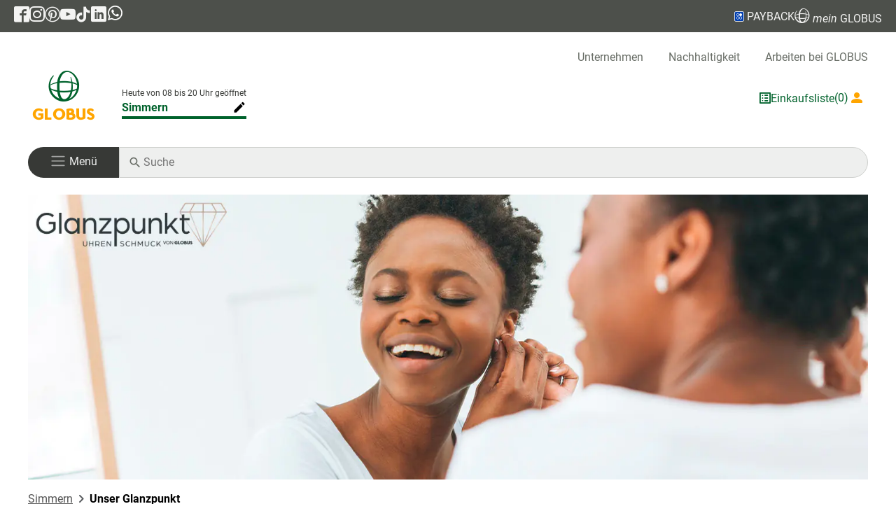

--- FILE ---
content_type: text/html; charset=UTF-8
request_url: https://www.globus.de/simmern/unser-glanzpunkt.php
body_size: 29330
content:
<!DOCTYPE html>

<html lang="de">
<head>
    <meta charset="utf-8">
    <meta name="viewport" content="width=device-width, initial-scale=1, maximum-scale=5">
    <title>Uhren und Schmuck in unserem Glanzpunkt ☀ GLOBUS</title>
    <meta name="robots" content="index, follow">
    <meta name="description" content="Unser GLOBUS Glanzpunkt » Uhren und Schmuck telefonisch vorbestellen ✓ Hier finden Sie uns ✓ Öffnungszeiten ✓ Zahlarten ► Jetzt stöbern">
    <meta name="title" content="Uhren und Schmuck in unserem Glanzpunkt ☀ GLOBUS">
    <link rel="apple-touch-icon" sizes="180x180" href="/images/favicons/apple-touch-icon.png">
    <link rel="icon" type="image/png" sizes="32x32" href="/images/favicons/favicon-32x32.png">
    <link rel="icon" type="image/png" sizes="16x16" href="/images/favicons/favicon-16x16.png">
    <link rel="manifest" href="/images/favicons/site.webmanifest">
    <link rel="mask-icon" href="/images/favicons/safari-pinned-tab.svg" color="#5bbad5">
    <link rel="shortcut icon" href="/images/favicons/favicon.ico">

    <meta name="msapplication-TileColor" content="#da532c">
    <meta name="msapplication-config" content="/images/favicons/browserconfig.xml">
    <meta name="theme-color" content="#ffffff">

    <meta property="og:title" content="Uhren und Schmuck in unserem Glanzpunkt ☀ GLOBUS">
<meta property="og:type" content="website">
<meta property="og:url" content="http://www.globus.de/simmern/unser-glanzpunkt.php">
<meta property="og:site_name" content="Willkommen bei Globus">
<meta property="og:description" content="Unser GLOBUS Glanzpunkt » Uhren und Schmuck telefonisch vorbestellen ✓ Hier finden Sie uns ✓ Öffnungszeiten ✓ Zahlarten ► Jetzt stöbern">
<meta property="og:image" content="http://www.globus.de/media/globus/markt/glanzpunkt/glanzpunkt-desktop.jpg">
<meta property="og:image:width" content="750">
<meta property="og:image:height" content="422">


    <script>
        if (navigator && navigator.serviceWorker) {
            navigator.serviceWorker.getRegistrations().then(function (regs) {
                for (let registration of regs) {
                    registration.unregister();
                    caches.delete('base');
                }
            });

            caches.keys().then((keys) => Promise.all(keys.map((key) => {
                        return caches.delete(key);
                    })
                )
            );
        }
        window.cts = window.location.hash.replace("#", '');
        window.location.hash = '';
    </script>

    <!-- Copyright (c) 2000-2024 etracker GmbH. All rights reserved. -->
    <!-- This material may not be reproduced, displayed, modified or distributed -->
    <!-- without the express prior written permission of the copyright holder. -->
    <!-- etracker tracklet 5.0 -->
    <script type="text/javascript">
        var et_proxy_redirect = "\/\/estats.globus.de";
            </script>
    <script id="_etLoader" type="text/javascript" charset="UTF-8" data-block-cookies="true" data-secure-code="z4snw3"
            src="//estats.globus.de/code/e.js" async></script>
    <!-- etracker tracklet 5.0 end -->


    <link rel="preload" href="/fonts/roboto-v29-latin-regular.woff2" as="font" type="font/woff2"
          crossorigin="anonymous">
    <link rel="preload" href="/fonts/payback_regular.ttf" as="font" type="font/ttf" crossorigin="anonymous">

    <link rel="stylesheet" href="/css/Styles.css?id=1cee246d00343c5ea4188166a654e99d">
                    <link rel="stylesheet" href="/css/HouseDetail.css?id=55b10209ea0be7c161aa5c9f68dc0a84">
                    <link rel="stylesheet" href="/css/Fachberater.css?id=ccc19786b38455cb39346dacff9c8dce">
    

</head>
<body>
<a id="jumpToContent" tabindex="0" href="#pageContent">Zum Seiteninhalt</a>
<div class="modal fade" id="globalErrorModal" tabindex="-1">
    <div class="modal-dialog">
        <div class="modal-content">
            <div class="modal-header">
                <h5 class="modal-title"></h5>
                <button type="button" class="btn-close" data-bs-dismiss="modal" aria-label="schließen"></button>
            </div>
            <div class="modal-body"><p></p></div>
            <div class="modal-footer">
                <button type="button" class="btn_grey" data-bs-dismiss="modal">ok</button>
            </div>
        </div>
    </div>
</div>

<div id="globalLightBox" tabindex="-2">
    <div class="imgContainer"><img id="zoomImage" class="img-fluid noAltTag" src="" alt=""></div>
    <button class="btn"><span id="close" onclick="App.closeLightbox()"><i class="icon-clear"></i></span></button>
</div>

<header>
    <div class="statusbar d-none d-sm-flex flex-row">
    <div class="d-flex align-items-center bd-highlight statusbar_inner">
        <div class="logoscial d-none d-md-block bd-highlight">
            <a href="https://www.facebook.com/Globus.de" target="_blank" aria-label="GLOBUS auf Facebook"><span
                    class="icon-facebook2" aria-hidden="true"></span></a>
        </div>
        <div class="logoscial d-none d-md-block bd-highlight">
            <a href="https://www.instagram.com/globus.de/?hl=de" target="_blank" rel="noopener nofollow"
               aria-label="GLOBUS auf Instagram"><span class="icon-instagram" aria-hidden="true"></span></a>
        </div>
        <div class="logoscial d-none d-md-block bd-highlight">
            <a href="https://www.pinterest.de/globus_de/" rel="noopener nofollow" target="_blank"
               aria-label="GLOBUS auf Pinterest"><span
                    class="icon-pinterest2" aria-hidden="true"></span></a>
        </div>
        <div class="logoscial d-none d-md-block bd-highlight">
            <a href="https://www.youtube.com/user/GlobusGermany" rel="noopener nofollow" target="_blank"
               aria-label="GLOBUS auf YouTube"><span class="icon-youtube" aria-hidden="true"></span></a>
        </div>
        <div class="logoscial d-none d-md-block bd-highlight">
            <a href="https://www.tiktok.com/@globus.de" target="_blank" rel="noopener nofollow"
               aria-label="GLOBUS auf Tiktok"><span
                    class="icon-tiktok" aria-hidden="true"></span></a>
        </div>

        <div class="logoscial d-none d-md-block bd-highlight">
            <a href="https://de.linkedin.com/company/globus-markthallen-holding-gmbh-co-kg" rel="noopener nofollow"
               target="_blank"
               aria-label="GLOBUS auf Linkedin"><span aria-hidden="true" class="icon-linkedin"></span></a>
        </div>

        <div class="logoscial d-none d-md-block bd-highlight">
            <a href="https://www.whatsapp.com/channel/0029VadP4yL3gvWdaUUTNo1C" rel="noopener nofollow"
               target="_blank"
               aria-label="GLOBUS auf Whatsapp"><span aria-hidden="true" class="icon-whatsapp"><svg
                        xmlns="http://www.w3.org/2000/svg"
                                                                                 width="25" height="25"
                                                                                 viewBox="0 0 360 362" fill="none"
                                                                                 style="padding-bottom: 4px;">
                    <path fill-rule="evenodd" clip-rule="evenodd"
                          d="M307.546 52.5655C273.709 18.685 228.706 0.0171895 180.756 0C81.951 0 1.53846 80.404 1.50408 179.235C1.48689 210.829 9.74646 241.667 25.4319 268.844L0 361.736L95.0236 336.811C121.203 351.096 150.683 358.616 180.679 358.625H180.756C279.544 358.625 359.966 278.212 360 179.381C360.017 131.483 341.392 86.4547 307.546 52.5741V52.5655ZM180.756 328.354H180.696C153.966 328.346 127.744 321.16 104.865 307.589L99.4242 304.358L43.034 319.149L58.0834 264.168L54.5423 258.53C39.6304 234.809 31.749 207.391 31.7662 179.244C31.8006 97.1036 98.6334 30.2707 180.817 30.2707C220.61 30.2879 258.015 45.8015 286.145 73.9665C314.276 102.123 329.755 139.562 329.738 179.364C329.703 261.513 262.871 328.346 180.756 328.346V328.354ZM262.475 216.777C257.997 214.534 235.978 203.704 231.869 202.209C227.761 200.713 224.779 199.966 221.796 204.452C218.814 208.939 210.228 219.029 207.615 222.011C205.002 225.002 202.389 225.372 197.911 223.128C193.434 220.885 179.003 216.158 161.891 200.902C148.578 189.024 139.587 174.362 136.975 169.875C134.362 165.389 136.7 162.965 138.934 160.739C140.945 158.728 143.412 155.505 145.655 152.892C147.899 150.279 148.638 148.406 150.133 145.423C151.629 142.432 150.881 139.82 149.764 137.576C148.646 135.333 139.691 113.287 135.952 104.323C132.316 95.5909 128.621 96.777 125.879 96.6309C123.266 96.5019 120.284 96.4762 117.293 96.4762C114.302 96.4762 109.454 97.5935 105.346 102.08C101.238 106.566 89.6691 117.404 89.6691 139.441C89.6691 161.478 105.716 182.785 107.959 185.776C110.202 188.767 139.544 234.001 184.469 253.408C195.153 258.023 203.498 260.782 210.004 262.845C220.731 266.257 230.494 265.776 238.212 264.624C246.816 263.335 264.71 253.786 268.44 243.326C272.17 232.866 272.17 223.893 271.053 222.028C269.936 220.163 266.945 219.037 262.467 216.794L262.475 216.777Z"
                          fill="white"/>
                    </svg></span></a>
        </div>


        <div class="ms-auto bd-highlight disflex">
            <a href="" class="disflex showPaybackInfo" rel="noopener nofollow" aria-label="Link zu Payback">
                    <span aria-hidden="true" class="icon-PAYBACK_Domino"><span class="path1"></span><span
                            class="path2"></span><span
                            class="path3"></span><span class="path4"></span><span class="path5"></span><span
                            class="path6"></span><span class="path7"></span><span class="path8"></span><span
                            class="path9"></span><span class="path10"></span><span class="path11"></span></span> PAYBACK
            </a>
        </div>

        <div class="pointer bd-highlight disflex">
            <a class="showMgInfo"><span class="icon-globe"></span> <i>mein</i> GLOBUS</a>
        </div>
    </div>
</div>
</header>

<div class="contentContainer ">
    <nav aria-label="Horizontale Navigation" id="main-nav"> <ul id="top-navigation" class="col-12 d-none d-lg-block globalComponentSpacing globalComponentXSpacing" aria-label="menu global"> <li><a href="/unternehmen/index.php">Unternehmen</a></li> <li><a href="/nachhaltigkeit/index.php">Nachhaltigkeit</a></li> <li><a class="jobs_link_head" href="https://team.globus.de/?utm_source=corporate-website&amp;utm_medium=header-link&amp;utm_campaign=job_shop">Arbeiten bei GLOBUS</a></li> </ul> <div id="navigation" class="globalComponentSpacing globalComponentXSpacing"> <div class="col-auto d-flex flex-row justify-content-between "> <a id="nav-logo" class="marktStartLink" aria-label="GLOBUS Startseite"> <div aria-hidden="true" class="imageWrapper"> <span class="icon-GLOBUS-Logo_RGB d-none d-lg-block" style="font-size: 83px;"><span class="path1"></span><span class="path2"></span><span class="path3"></span><span class="path4"></span><span class="path5"></span><span class="path6"></span><span class="path7"></span><span class="path8"></span></span> <img src="/images/InlineNormalLogo.png" width="284" height="44" class="image mobile d-block mb-2 d-lg-none" alt="Globus Logo"/> </div> </a> <div class="col-12 col-lg" id="nav-wrapper"> <ul></ul> </div> <div class="d-flex gap-3 color-green-forest-500 align-self-center"> <div class="d-flex flex-row align-items-center gap-1"> <span class="icon-shoppinglist linkToCart"></span> <a href="" class="linkToCart d-none d-lg-block " aria-label="GLOBUS Einkaufsliste">Einkaufsliste</a> <span class="bubbleAmount d-none d-lg-block"></span> </div> <a aria-label="Login mein GLOBUS" class="d-flex flex-row align-items-center gap-1 logPanel"> <div aria-hidden="true" class="d-inline-flex align-items-center loginIcon"> <div class="text-orange d-inline-flex align-items-center"> <i class="icon-user text-orange" aria-hidden="true"></i> <span class="d-none d-xl-inline-block text-orange"> <em>mein&nbsp;</em>GLOBUS &amp; &nbsp; </span> </div> <div class="d-none d-xl-inline-flex align-items-center"> <img src="/images/paybacklogo.png" width="17" height="17" class="image" alt="Payback Logo"> <span class="text-payback payback_font ms-1">PAYBACK</span> </div> </div> <span class="color-zelt-grau-700 ms-1 login-text d-none d-lg-block "></span> </a> </div> </div> <div class="col-12 py-4"> <div class="row m-0"> <div class="col-auto burger-wrapper navbar navbar-dark"> <button class="navbar-toggler w-100" role="button" aria-label="Navigation öffnen" aria-controls="sidenavDiv" aria-haspopup="true" aria-expanded="false"> <span aria-hidden="true" class="navbar-toggler-icon"></span> <span class="d-none d-md-inline-block py-0 "> <span class="p-menu">Menü</span> </span> </button> </div> <div class="col mobile-search-wrapper search-wrapper position-relative"> <span class="icon-search"></span> <input class="d-inline-block triggerSearch" name="searchDesktop" aria-label="Auf globus.de suchen" type="search" placeholder="Suche"/> </div> </div> </div> </div>
</nav> <div class="modal fade" id="marketSelection" role="navigation" aria-label="Marktauswahl" style="display: none;" tabindex="-1"> <div class="modal-dialog"> <div class="modal-content"> <div class="modal-header d-flex flex-row justify-content-between"> <div class="flex-grow-4"> <form class="globus-marktauswahl"> <div class="form-menu mb-0 position-relative"> <p class="market-search-graphic"> <span class="icon-search"></span> </p> <input type="search" class="form-control" id="market-search" placeholder="Suchen"/> </div> </form> </div> <button type="button" class="btn-close" data-bs-dismiss="modal" aria-label="schließen"></button> </div> <div class="modal-body"> <div class="allMarkets"></div> </div> </div> </div>
</div> <div class="fadeIn" tabindex="-1"></div>
<nav id="sidenavDiv" class="sidenavContainer " role="navigation" aria-label="Hauptnavigation" tabindex="-1" > <div class="sideNav d-none" role="list" tabindex="-1" > <div class="sideNavHeader d-flex justify-content-between align-items-center "> <div><a class="grating d-flex flex-row align-items-center" tabindex="-1" aria-label="Login"><i class="icon-user" aria-hidden="true"></i> &nbsp;Login</a></div> <a href="javascript:void(0)" class="closeNavLogin d-none" aria-hidden="true" tabindex="1" rel="nofollow" ><i class="icon-clear" aria-hidden="true" ></i></a> </div> <a href="javascript:void(0)" class="closeNavLoginMd d-none" role="button" aria-label="Navigation schließen" aria-controls="sidenavDiv" aria-haspopup="true" aria-expanded="false"><i class="icon-clear"></i></a> <div class="sideNavItems mgInfo" role="group" aria-label="Nutzer"> <a rel="nofollow" class="goToDashboard sideNavItem" role="button" data-auto-event-observed="true" tabindex="0">Kundenkonto</a> <a rel="nofollow" class="goToProfile sideNavItem" role="button" data-auto-event-observed="true" tabindex="0">Profil</a> <button rel="nofollow" class="logoutMG sideNavItem" role="button" data-auto-event-observed="true" tabindex="0">Logout</button> </div> <div class="sideNavItems mgInfoMarket" tabindex="-1" role="listitem" aria-label="Market Info" aria-hidden="true"></div> <div class="sideNavItems choosenMarkt " tabindex="-1" role="listitem" aria-hidden="true"> <div class="sideNavItem d-flex flex-row justify-content-between align-items-center"> <p class="marketActions change-market" tabindex="-1">Markt wählen ... <button class="icon-edit nofloat" tabindex="-1" aria-controls="sideMarketsContainer"></button> </p> </div> </div> <div class="marketInfo d-flex flex-row" aria-hidden="true"> <div class="info" aria-hidden="true"> <p class="openTimes" aria-label="Opening times" aria-hidden="true"></p> <p class="marketActions change-market" role="list" aria-label="aria-market" aria-hidden="true"> <span class="marketName" tabindex="-1" aria-label="market name" aria-hidden="true"></span> <button class="icon-edit nofloat" tabindex="-1" aria-label="market actions" aria-hidden="true"></button> </p> </div> </div> <div class="sideMarketsContainer d-none" role="list" id="sideMarketsContainer" aria-hidden="true"> <div class="modal-header d-flex flex-row justify-content-between market-search"> <div class="flex-grow-4"> <form class="globus-marktauswahl " aria-label="market auswahl"> <div class="form-menu mb-0 position-relative"> <p class="market-search-graphic"> <span class="icon-search"></span> </p> <input type="search" class="form-control" id="market-search-sidenav" placeholder="Suchen" aria-label="Market search" /> <button type="button" class="btn-close"></button> </div> </form> </div> </div> <div class="modal-body"> <div class="allMarkets" aria-label="Market List"></div> </div> </div> <div class="sidenav-1" id="sidenav-1" role="list" tabindex="-1" > <div class="sideNavItems" role="list" aria-level="1" tabindex="-1" > <button class="sideNavItem hasChildren " data-item="Angebote" data-available-in="bob" tabindex="-1" role="listitem" aria-label="Angebote" aria-controls="sidenav-2"> <div tabindex="-1"> Angebote </div> <i class="icon-chevron_right" tabindex="-1" aria-hidden="true"></i> </button> <button class="sideNavItem hasChildren " data-item="Angebote" data-available-in="rie" tabindex="-1" role="listitem" aria-label="Angebote" aria-controls="sidenav-2"> <div tabindex="-1"> Angebote </div> <i class="icon-chevron_right" tabindex="-1" aria-hidden="true"></i> </button> <button class="sideNavItem hasChildren " data-item="Angebote" data-available-in="bsg" tabindex="-1" role="listitem" aria-label="Angebote" aria-controls="sidenav-2"> <div tabindex="-1"> Angebote </div> <i class="icon-chevron_right" tabindex="-1" aria-hidden="true"></i> </button> <button class="sideNavItem hasChildren " data-item="Angebote" data-available-in="cas" tabindex="-1" role="listitem" aria-label="Angebote" aria-controls="sidenav-2"> <div tabindex="-1"> Angebote </div> <i class="icon-chevron_right" tabindex="-1" aria-hidden="true"></i> </button> <button class="sideNavItem hasChildren " data-item="Angebote" data-available-in="che" tabindex="-1" role="listitem" aria-label="Angebote" aria-controls="sidenav-2"> <div tabindex="-1"> Angebote </div> <i class="icon-chevron_right" tabindex="-1" aria-hidden="true"></i> </button> <button class="sideNavItem hasChildren " data-item="Angebote" data-available-in="dud" tabindex="-1" role="listitem" aria-label="Angebote" aria-controls="sidenav-2"> <div tabindex="-1"> Angebote </div> <i class="icon-chevron_right" tabindex="-1" aria-hidden="true"></i> </button> <button class="sideNavItem hasChildren " data-item="Angebote" data-available-in="dui" tabindex="-1" role="listitem" aria-label="Angebote" aria-controls="sidenav-2"> <div tabindex="-1"> Angebote </div> <i class="icon-chevron_right" tabindex="-1" aria-hidden="true"></i> </button> <button class="sideNavItem hasChildren " data-item="Angebote" data-available-in="dut" tabindex="-1" role="listitem" aria-label="Angebote" aria-controls="sidenav-2"> <div tabindex="-1"> Angebote </div> <i class="icon-chevron_right" tabindex="-1" aria-hidden="true"></i> </button> <button class="sideNavItem hasChildren " data-item="Angebote" data-available-in="eli" tabindex="-1" role="listitem" aria-label="Angebote" aria-controls="sidenav-2"> <div tabindex="-1"> Angebote </div> <i class="icon-chevron_right" tabindex="-1" aria-hidden="true"></i> </button> <button class="sideNavItem hasChildren " data-item="Angebote" data-available-in="emt" tabindex="-1" role="listitem" aria-label="Angebote" aria-controls="sidenav-2"> <div tabindex="-1"> Angebote </div> <i class="icon-chevron_right" tabindex="-1" aria-hidden="true"></i> </button> <button class="sideNavItem hasChildren " data-item="Angebote" data-available-in="esb" tabindex="-1" role="listitem" aria-label="Angebote" aria-controls="sidenav-2"> <div tabindex="-1"> Angebote </div> <i class="icon-chevron_right" tabindex="-1" aria-hidden="true"></i> </button> <button class="sideNavItem hasChildren " data-item="Angebote" data-available-in="ess" tabindex="-1" role="listitem" aria-label="Angebote" aria-controls="sidenav-2"> <div tabindex="-1"> Angebote </div> <i class="icon-chevron_right" tabindex="-1" aria-hidden="true"></i> </button> <button class="sideNavItem hasChildren " data-item="Angebote" data-available-in="for" tabindex="-1" role="listitem" aria-label="Angebote" aria-controls="sidenav-2"> <div tabindex="-1"> Angebote </div> <i class="icon-chevron_right" tabindex="-1" aria-hidden="true"></i> </button> <button class="sideNavItem hasChildren " data-item="Angebote" data-available-in="frl" tabindex="-1" role="listitem" aria-label="Angebote" aria-controls="sidenav-2"> <div tabindex="-1"> Angebote </div> <i class="icon-chevron_right" tabindex="-1" aria-hidden="true"></i> </button> <button class="sideNavItem hasChildren " data-item="Angebote" data-available-in="gen" tabindex="-1" role="listitem" aria-label="Angebote" aria-controls="sidenav-2"> <div tabindex="-1"> Angebote </div> <i class="icon-chevron_right" tabindex="-1" aria-hidden="true"></i> </button> <button class="sideNavItem hasChildren " data-item="Angebote" data-available-in="ger" tabindex="-1" role="listitem" aria-label="Angebote" aria-controls="sidenav-2"> <div tabindex="-1"> Angebote </div> <i class="icon-chevron_right" tabindex="-1" aria-hidden="true"></i> </button> <button class="sideNavItem hasChildren " data-item="Angebote" data-available-in="gru" tabindex="-1" role="listitem" aria-label="Angebote" aria-controls="sidenav-2"> <div tabindex="-1"> Angebote </div> <i class="icon-chevron_right" tabindex="-1" aria-hidden="true"></i> </button> <button class="sideNavItem hasChildren " data-item="Angebote" data-available-in="gue" tabindex="-1" role="listitem" aria-label="Angebote" aria-controls="sidenav-2"> <div tabindex="-1"> Angebote </div> <i class="icon-chevron_right" tabindex="-1" aria-hidden="true"></i> </button> <button class="sideNavItem hasChildren " data-item="Angebote" data-available-in="had" tabindex="-1" role="listitem" aria-label="Angebote" aria-controls="sidenav-2"> <div tabindex="-1"> Angebote </div> <i class="icon-chevron_right" tabindex="-1" aria-hidden="true"></i> </button> <button class="sideNavItem hasChildren " data-item="Angebote" data-available-in="lur" tabindex="-1" role="listitem" aria-label="Angebote" aria-controls="sidenav-2"> <div tabindex="-1"> Angebote </div> <i class="icon-chevron_right" tabindex="-1" aria-hidden="true"></i> </button> <button class="sideNavItem hasChildren " data-item="Angebote" data-available-in="hat" tabindex="-1" role="listitem" aria-label="Angebote" aria-controls="sidenav-2"> <div tabindex="-1"> Angebote </div> <i class="icon-chevron_right" tabindex="-1" aria-hidden="true"></i> </button> <button class="sideNavItem hasChildren " data-item="Angebote" data-available-in="her" tabindex="-1" role="listitem" aria-label="Angebote" aria-controls="sidenav-2"> <div tabindex="-1"> Angebote </div> <i class="icon-chevron_right" tabindex="-1" aria-hidden="true"></i> </button> <button class="sideNavItem hasChildren " data-item="Angebote" data-available-in="hoc" tabindex="-1" role="listitem" aria-label="Angebote" aria-controls="sidenav-2"> <div tabindex="-1"> Angebote </div> <i class="icon-chevron_right" tabindex="-1" aria-hidden="true"></i> </button> <button class="sideNavItem hasChildren " data-item="Angebote" data-available-in="ein" tabindex="-1" role="listitem" aria-label="Angebote" aria-controls="sidenav-2"> <div tabindex="-1"> Angebote </div> <i class="icon-chevron_right" tabindex="-1" aria-hidden="true"></i> </button> <button class="sideNavItem hasChildren " data-item="Angebote" data-available-in="hoy" tabindex="-1" role="listitem" aria-label="Angebote" aria-controls="sidenav-2"> <div tabindex="-1"> Angebote </div> <i class="icon-chevron_right" tabindex="-1" aria-hidden="true"></i> </button> <button class="sideNavItem hasChildren " data-item="Angebote" data-available-in="i-o" tabindex="-1" role="listitem" aria-label="Angebote" aria-controls="sidenav-2"> <div tabindex="-1"> Angebote </div> <i class="icon-chevron_right" tabindex="-1" aria-hidden="true"></i> </button> <button class="sideNavItem hasChildren " data-item="Angebote" data-available-in="iss" tabindex="-1" role="listitem" aria-label="Angebote" aria-controls="sidenav-2"> <div tabindex="-1"> Angebote </div> <i class="icon-chevron_right" tabindex="-1" aria-hidden="true"></i> </button> <button class="sideNavItem hasChildren " data-item="Angebote" data-available-in="kla" tabindex="-1" role="listitem" aria-label="Angebote" aria-controls="sidenav-2"> <div tabindex="-1"> Angebote </div> <i class="icon-chevron_right" tabindex="-1" aria-hidden="true"></i> </button> <button class="sideNavItem hasChildren " data-item="Angebote" data-available-in="kbb" tabindex="-1" role="listitem" aria-label="Angebote" aria-controls="sidenav-2"> <div tabindex="-1"> Angebote </div> <i class="icon-chevron_right" tabindex="-1" aria-hidden="true"></i> </button> <button class="sideNavItem hasChildren " data-item="Angebote" data-available-in="kmd" tabindex="-1" role="listitem" aria-label="Angebote" aria-controls="sidenav-2"> <div tabindex="-1"> Angebote </div> <i class="icon-chevron_right" tabindex="-1" aria-hidden="true"></i> </button> <button class="sideNavItem hasChildren " data-item="Angebote" data-available-in="kre" tabindex="-1" role="listitem" aria-label="Angebote" aria-controls="sidenav-2"> <div tabindex="-1"> Angebote </div> <i class="icon-chevron_right" tabindex="-1" aria-hidden="true"></i> </button> <button class="sideNavItem hasChildren " data-item="Angebote" data-available-in="lah" tabindex="-1" role="listitem" aria-label="Angebote" aria-controls="sidenav-2"> <div tabindex="-1"> Angebote </div> <i class="icon-chevron_right" tabindex="-1" aria-hidden="true"></i> </button> <button class="sideNavItem hasChildren " data-item="Angebote" data-available-in="lpz" tabindex="-1" role="listitem" aria-label="Angebote" aria-controls="sidenav-2"> <div tabindex="-1"> Angebote </div> <i class="icon-chevron_right" tabindex="-1" aria-hidden="true"></i> </button> <button class="sideNavItem hasChildren " data-item="Angebote" data-available-in="lmb" tabindex="-1" role="listitem" aria-label="Angebote" aria-controls="sidenav-2"> <div tabindex="-1"> Angebote </div> <i class="icon-chevron_right" tabindex="-1" aria-hidden="true"></i> </button> <button class="sideNavItem hasChildren " data-item="Angebote" data-available-in="los" tabindex="-1" role="listitem" aria-label="Angebote" aria-controls="sidenav-2"> <div tabindex="-1"> Angebote </div> <i class="icon-chevron_right" tabindex="-1" aria-hidden="true"></i> </button> <button class="sideNavItem hasChildren " data-item="Angebote" data-available-in="lud" tabindex="-1" role="listitem" aria-label="Angebote" aria-controls="sidenav-2"> <div tabindex="-1"> Angebote </div> <i class="icon-chevron_right" tabindex="-1" aria-hidden="true"></i> </button> <button class="sideNavItem hasChildren " data-item="Angebote" data-available-in="mtl" tabindex="-1" role="listitem" aria-label="Angebote" aria-controls="sidenav-2"> <div tabindex="-1"> Angebote </div> <i class="icon-chevron_right" tabindex="-1" aria-hidden="true"></i> </button> <button class="sideNavItem hasChildren " data-item="Angebote" data-available-in="mav" tabindex="-1" role="listitem" aria-label="Angebote" aria-controls="sidenav-2"> <div tabindex="-1"> Angebote </div> <i class="icon-chevron_right" tabindex="-1" aria-hidden="true"></i> </button> <button class="sideNavItem hasChildren " data-item="Angebote" data-available-in="wac" tabindex="-1" role="listitem" aria-label="Angebote" aria-controls="sidenav-2"> <div tabindex="-1"> Angebote </div> <i class="icon-chevron_right" tabindex="-1" aria-hidden="true"></i> </button> <button class="sideNavItem hasChildren " data-item="Angebote" data-available-in="mue" tabindex="-1" role="listitem" aria-label="Angebote" aria-controls="sidenav-2"> <div tabindex="-1"> Angebote </div> <i class="icon-chevron_right" tabindex="-1" aria-hidden="true"></i> </button> <button class="sideNavItem hasChildren " data-item="Angebote" data-available-in="nbr" tabindex="-1" role="listitem" aria-label="Angebote" aria-controls="sidenav-2"> <div tabindex="-1"> Angebote </div> <i class="icon-chevron_right" tabindex="-1" aria-hidden="true"></i> </button> <button class="sideNavItem hasChildren " data-item="Angebote" data-available-in="nks" tabindex="-1" role="listitem" aria-label="Angebote" aria-controls="sidenav-2"> <div tabindex="-1"> Angebote </div> <i class="icon-chevron_right" tabindex="-1" aria-hidden="true"></i> </button> <button class="sideNavItem hasChildren " data-item="Angebote" data-available-in="nst" tabindex="-1" role="listitem" aria-label="Angebote" aria-controls="sidenav-2"> <div tabindex="-1"> Angebote </div> <i class="icon-chevron_right" tabindex="-1" aria-hidden="true"></i> </button> <button class="sideNavItem hasChildren " data-item="Angebote" data-available-in="ntr" tabindex="-1" role="listitem" aria-label="Angebote" aria-controls="sidenav-2"> <div tabindex="-1"> Angebote </div> <i class="icon-chevron_right" tabindex="-1" aria-hidden="true"></i> </button> <button class="sideNavItem hasChildren " data-item="Angebote" data-available-in="plt" tabindex="-1" role="listitem" aria-label="Angebote" aria-controls="sidenav-2"> <div tabindex="-1"> Angebote </div> <i class="icon-chevron_right" tabindex="-1" aria-hidden="true"></i> </button> <button class="sideNavItem hasChildren " data-item="Angebote" data-available-in="hro" tabindex="-1" role="listitem" aria-label="Angebote" aria-controls="sidenav-2"> <div tabindex="-1"> Angebote </div> <i class="icon-chevron_right" tabindex="-1" aria-hidden="true"></i> </button> <button class="sideNavItem hasChildren " data-item="Angebote" data-available-in="ros" tabindex="-1" role="listitem" aria-label="Angebote" aria-controls="sidenav-2"> <div tabindex="-1"> Angebote </div> <i class="icon-chevron_right" tabindex="-1" aria-hidden="true"></i> </button> <button class="sideNavItem hasChildren " data-item="Angebote" data-available-in="rue" tabindex="-1" role="listitem" aria-label="Angebote" aria-controls="sidenav-2"> <div tabindex="-1"> Angebote </div> <i class="icon-chevron_right" tabindex="-1" aria-hidden="true"></i> </button> <button class="sideNavItem hasChildren " data-item="Angebote" data-available-in="sls" tabindex="-1" role="listitem" aria-label="Angebote" aria-controls="sidenav-2"> <div tabindex="-1"> Angebote </div> <i class="icon-chevron_right" tabindex="-1" aria-hidden="true"></i> </button> <button class="sideNavItem hasChildren " data-item="Angebote" data-available-in="sad" tabindex="-1" role="listitem" aria-label="Angebote" aria-controls="sidenav-2"> <div tabindex="-1"> Angebote </div> <i class="icon-chevron_right" tabindex="-1" aria-hidden="true"></i> </button> <button class="sideNavItem hasChildren " data-item="Angebote" data-available-in="sie" tabindex="-1" role="listitem" aria-label="Angebote" aria-controls="sidenav-2"> <div tabindex="-1"> Angebote </div> <i class="icon-chevron_right" tabindex="-1" aria-hidden="true"></i> </button> <button class="sideNavItem hasChildren " data-item="Angebote" data-available-in="sim" tabindex="-1" role="listitem" aria-label="Angebote" aria-controls="sidenav-2"> <div tabindex="-1"> Angebote </div> <i class="icon-chevron_right" tabindex="-1" aria-hidden="true"></i> </button> <button class="sideNavItem hasChildren " data-item="Angebote" data-available-in="wnd" tabindex="-1" role="listitem" aria-label="Angebote" aria-controls="sidenav-2"> <div tabindex="-1"> Angebote </div> <i class="icon-chevron_right" tabindex="-1" aria-hidden="true"></i> </button> <button class="sideNavItem hasChildren " data-item="Angebote" data-available-in="thz" tabindex="-1" role="listitem" aria-label="Angebote" aria-controls="sidenav-2"> <div tabindex="-1"> Angebote </div> <i class="icon-chevron_right" tabindex="-1" aria-hidden="true"></i> </button> <button class="sideNavItem hasChildren " data-item="Angebote" data-available-in="toe" tabindex="-1" role="listitem" aria-label="Angebote" aria-controls="sidenav-2"> <div tabindex="-1"> Angebote </div> <i class="icon-chevron_right" tabindex="-1" aria-hidden="true"></i> </button> <button class="sideNavItem hasChildren " data-item="Angebote" data-available-in="vkl" tabindex="-1" role="listitem" aria-label="Angebote" aria-controls="sidenav-2"> <div tabindex="-1"> Angebote </div> <i class="icon-chevron_right" tabindex="-1" aria-hidden="true"></i> </button> <button class="sideNavItem hasChildren " data-item="Angebote" data-available-in="wtb" tabindex="-1" role="listitem" aria-label="Angebote" aria-controls="sidenav-2"> <div tabindex="-1"> Angebote </div> <i class="icon-chevron_right" tabindex="-1" aria-hidden="true"></i> </button> <button class="sideNavItem hasChildren " data-item="Angebote" data-available-in="wlz" tabindex="-1" role="listitem" aria-label="Angebote" aria-controls="sidenav-2"> <div tabindex="-1"> Angebote </div> <i class="icon-chevron_right" tabindex="-1" aria-hidden="true"></i> </button> <button class="sideNavItem hasChildren " data-item="Angebote" data-available-in="wes" tabindex="-1" role="listitem" aria-label="Angebote" aria-controls="sidenav-2"> <div tabindex="-1"> Angebote </div> <i class="icon-chevron_right" tabindex="-1" aria-hidden="true"></i> </button> <button class="sideNavItem hasChildren " data-item="Angebote" data-available-in="wib" tabindex="-1" role="listitem" aria-label="Angebote" aria-controls="sidenav-2"> <div tabindex="-1"> Angebote </div> <i class="icon-chevron_right" tabindex="-1" aria-hidden="true"></i> </button> <button class="sideNavItem hasChildren " data-item="Angebote" data-available-in="wie" tabindex="-1" role="listitem" aria-label="Angebote" aria-controls="sidenav-2"> <div tabindex="-1"> Angebote </div> <i class="icon-chevron_right" tabindex="-1" aria-hidden="true"></i> </button> <button class="sideNavItem hasChildren " data-item="Angebote" data-available-in="wil" tabindex="-1" role="listitem" aria-label="Angebote" aria-controls="sidenav-2"> <div tabindex="-1"> Angebote </div> <i class="icon-chevron_right" tabindex="-1" aria-hidden="true"></i> </button> <button class="sideNavItem hasChildren " data-item="Angebote" data-available-in="zel" tabindex="-1" role="listitem" aria-label="Angebote" aria-controls="sidenav-2"> <div tabindex="-1"> Angebote </div> <i class="icon-chevron_right" tabindex="-1" aria-hidden="true"></i> </button> <button class="sideNavItem hasChildren " data-item="Angebote" data-available-in="zwi" tabindex="-1" role="listitem" aria-label="Angebote" aria-controls="sidenav-2"> <div tabindex="-1"> Angebote </div> <i class="icon-chevron_right" tabindex="-1" aria-hidden="true"></i> </button> <button class="sideNavItem hasChildren " data-item="Sortiment" tabindex="-1" role="listitem" aria-label="Sortiment" aria-controls="sidenav-2"> <div> Sortiment </div> <i class="icon-chevron_right" aria-hidden="true"></i> </button> <button class="sideNavItem hasChildren " data-item="Vor Ort" data-available-in="bob" tabindex="-1" role="listitem" aria-label="Vor Ort" aria-controls="sidenav-2"> <div tabindex="-1"> Vor Ort </div> <i class="icon-chevron_right" tabindex="-1" aria-hidden="true"></i> </button> <button class="sideNavItem hasChildren " data-item="Vor Ort" data-available-in="rie" tabindex="-1" role="listitem" aria-label="Vor Ort" aria-controls="sidenav-2"> <div tabindex="-1"> Vor Ort </div> <i class="icon-chevron_right" tabindex="-1" aria-hidden="true"></i> </button> <button class="sideNavItem hasChildren " data-item="Vor Ort" data-available-in="bsg" tabindex="-1" role="listitem" aria-label="Vor Ort" aria-controls="sidenav-2"> <div tabindex="-1"> Vor Ort </div> <i class="icon-chevron_right" tabindex="-1" aria-hidden="true"></i> </button> <button class="sideNavItem hasChildren " data-item="Vor Ort" data-available-in="cas" tabindex="-1" role="listitem" aria-label="Vor Ort" aria-controls="sidenav-2"> <div tabindex="-1"> Vor Ort </div> <i class="icon-chevron_right" tabindex="-1" aria-hidden="true"></i> </button> <button class="sideNavItem hasChildren " data-item="Vor Ort" data-available-in="che" tabindex="-1" role="listitem" aria-label="Vor Ort" aria-controls="sidenav-2"> <div tabindex="-1"> Vor Ort </div> <i class="icon-chevron_right" tabindex="-1" aria-hidden="true"></i> </button> <button class="sideNavItem hasChildren " data-item="Vor Ort" data-available-in="dud" tabindex="-1" role="listitem" aria-label="Vor Ort" aria-controls="sidenav-2"> <div tabindex="-1"> Vor Ort </div> <i class="icon-chevron_right" tabindex="-1" aria-hidden="true"></i> </button> <button class="sideNavItem hasChildren " data-item="Vor Ort" data-available-in="dui" tabindex="-1" role="listitem" aria-label="Vor Ort" aria-controls="sidenav-2"> <div tabindex="-1"> Vor Ort </div> <i class="icon-chevron_right" tabindex="-1" aria-hidden="true"></i> </button> <button class="sideNavItem hasChildren " data-item="Vor Ort" data-available-in="dut" tabindex="-1" role="listitem" aria-label="Vor Ort" aria-controls="sidenav-2"> <div tabindex="-1"> Vor Ort </div> <i class="icon-chevron_right" tabindex="-1" aria-hidden="true"></i> </button> <button class="sideNavItem hasChildren " data-item="Vor Ort" data-available-in="eli" tabindex="-1" role="listitem" aria-label="Vor Ort" aria-controls="sidenav-2"> <div tabindex="-1"> Vor Ort </div> <i class="icon-chevron_right" tabindex="-1" aria-hidden="true"></i> </button> <button class="sideNavItem hasChildren " data-item="Vor Ort" data-available-in="emt" tabindex="-1" role="listitem" aria-label="Vor Ort" aria-controls="sidenav-2"> <div tabindex="-1"> Vor Ort </div> <i class="icon-chevron_right" tabindex="-1" aria-hidden="true"></i> </button> <button class="sideNavItem hasChildren " data-item="Vor Ort" data-available-in="esb" tabindex="-1" role="listitem" aria-label="Vor Ort" aria-controls="sidenav-2"> <div tabindex="-1"> Vor Ort </div> <i class="icon-chevron_right" tabindex="-1" aria-hidden="true"></i> </button> <button class="sideNavItem hasChildren " data-item="Vor Ort" data-available-in="ess" tabindex="-1" role="listitem" aria-label="Vor Ort" aria-controls="sidenav-2"> <div tabindex="-1"> Vor Ort </div> <i class="icon-chevron_right" tabindex="-1" aria-hidden="true"></i> </button> <button class="sideNavItem hasChildren " data-item="Vor Ort" data-available-in="for" tabindex="-1" role="listitem" aria-label="Vor Ort" aria-controls="sidenav-2"> <div tabindex="-1"> Vor Ort </div> <i class="icon-chevron_right" tabindex="-1" aria-hidden="true"></i> </button> <button class="sideNavItem hasChildren " data-item="Vor Ort" data-available-in="frl" tabindex="-1" role="listitem" aria-label="Vor Ort" aria-controls="sidenav-2"> <div tabindex="-1"> Vor Ort </div> <i class="icon-chevron_right" tabindex="-1" aria-hidden="true"></i> </button> <button class="sideNavItem hasChildren " data-item="Vor Ort" data-available-in="gen" tabindex="-1" role="listitem" aria-label="Vor Ort" aria-controls="sidenav-2"> <div tabindex="-1"> Vor Ort </div> <i class="icon-chevron_right" tabindex="-1" aria-hidden="true"></i> </button> <button class="sideNavItem hasChildren " data-item="Vor Ort" data-available-in="ger" tabindex="-1" role="listitem" aria-label="Vor Ort" aria-controls="sidenav-2"> <div tabindex="-1"> Vor Ort </div> <i class="icon-chevron_right" tabindex="-1" aria-hidden="true"></i> </button> <button class="sideNavItem hasChildren " data-item="Vor Ort" data-available-in="gru" tabindex="-1" role="listitem" aria-label="Vor Ort" aria-controls="sidenav-2"> <div tabindex="-1"> Vor Ort </div> <i class="icon-chevron_right" tabindex="-1" aria-hidden="true"></i> </button> <button class="sideNavItem hasChildren " data-item="Vor Ort" data-available-in="gue" tabindex="-1" role="listitem" aria-label="Vor Ort" aria-controls="sidenav-2"> <div tabindex="-1"> Vor Ort </div> <i class="icon-chevron_right" tabindex="-1" aria-hidden="true"></i> </button> <button class="sideNavItem hasChildren " data-item="Vor Ort" data-available-in="had" tabindex="-1" role="listitem" aria-label="Vor Ort" aria-controls="sidenav-2"> <div tabindex="-1"> Vor Ort </div> <i class="icon-chevron_right" tabindex="-1" aria-hidden="true"></i> </button> <button class="sideNavItem hasChildren " data-item="Vor Ort" data-available-in="lur" tabindex="-1" role="listitem" aria-label="Vor Ort" aria-controls="sidenav-2"> <div tabindex="-1"> Vor Ort </div> <i class="icon-chevron_right" tabindex="-1" aria-hidden="true"></i> </button> <button class="sideNavItem hasChildren " data-item="Vor Ort" data-available-in="hat" tabindex="-1" role="listitem" aria-label="Vor Ort" aria-controls="sidenav-2"> <div tabindex="-1"> Vor Ort </div> <i class="icon-chevron_right" tabindex="-1" aria-hidden="true"></i> </button> <button class="sideNavItem hasChildren " data-item="Vor Ort" data-available-in="her" tabindex="-1" role="listitem" aria-label="Vor Ort" aria-controls="sidenav-2"> <div tabindex="-1"> Vor Ort </div> <i class="icon-chevron_right" tabindex="-1" aria-hidden="true"></i> </button> <button class="sideNavItem hasChildren " data-item="Vor Ort" data-available-in="hoc" tabindex="-1" role="listitem" aria-label="Vor Ort" aria-controls="sidenav-2"> <div tabindex="-1"> Vor Ort </div> <i class="icon-chevron_right" tabindex="-1" aria-hidden="true"></i> </button> <button class="sideNavItem hasChildren " data-item="Vor Ort" data-available-in="ein" tabindex="-1" role="listitem" aria-label="Vor Ort" aria-controls="sidenav-2"> <div tabindex="-1"> Vor Ort </div> <i class="icon-chevron_right" tabindex="-1" aria-hidden="true"></i> </button> <button class="sideNavItem hasChildren " data-item="Vor Ort" data-available-in="hoy" tabindex="-1" role="listitem" aria-label="Vor Ort" aria-controls="sidenav-2"> <div tabindex="-1"> Vor Ort </div> <i class="icon-chevron_right" tabindex="-1" aria-hidden="true"></i> </button> <button class="sideNavItem hasChildren " data-item="Vor Ort" data-available-in="i-o" tabindex="-1" role="listitem" aria-label="Vor Ort" aria-controls="sidenav-2"> <div tabindex="-1"> Vor Ort </div> <i class="icon-chevron_right" tabindex="-1" aria-hidden="true"></i> </button> <button class="sideNavItem hasChildren " data-item="Vor Ort" data-available-in="iss" tabindex="-1" role="listitem" aria-label="Vor Ort" aria-controls="sidenav-2"> <div tabindex="-1"> Vor Ort </div> <i class="icon-chevron_right" tabindex="-1" aria-hidden="true"></i> </button> <button class="sideNavItem hasChildren " data-item="Vor Ort" data-available-in="kla" tabindex="-1" role="listitem" aria-label="Vor Ort" aria-controls="sidenav-2"> <div tabindex="-1"> Vor Ort </div> <i class="icon-chevron_right" tabindex="-1" aria-hidden="true"></i> </button> <button class="sideNavItem hasChildren " data-item="Vor Ort" data-available-in="kbb" tabindex="-1" role="listitem" aria-label="Vor Ort" aria-controls="sidenav-2"> <div tabindex="-1"> Vor Ort </div> <i class="icon-chevron_right" tabindex="-1" aria-hidden="true"></i> </button> <button class="sideNavItem hasChildren " data-item="Vor Ort" data-available-in="kmd" tabindex="-1" role="listitem" aria-label="Vor Ort" aria-controls="sidenav-2"> <div tabindex="-1"> Vor Ort </div> <i class="icon-chevron_right" tabindex="-1" aria-hidden="true"></i> </button> <button class="sideNavItem hasChildren " data-item="Vor Ort" data-available-in="kre" tabindex="-1" role="listitem" aria-label="Vor Ort" aria-controls="sidenav-2"> <div tabindex="-1"> Vor Ort </div> <i class="icon-chevron_right" tabindex="-1" aria-hidden="true"></i> </button> <button class="sideNavItem hasChildren " data-item="Vor Ort" data-available-in="lah" tabindex="-1" role="listitem" aria-label="Vor Ort" aria-controls="sidenav-2"> <div tabindex="-1"> Vor Ort </div> <i class="icon-chevron_right" tabindex="-1" aria-hidden="true"></i> </button> <button class="sideNavItem hasChildren " data-item="Vor Ort" data-available-in="lpz" tabindex="-1" role="listitem" aria-label="Vor Ort" aria-controls="sidenav-2"> <div tabindex="-1"> Vor Ort </div> <i class="icon-chevron_right" tabindex="-1" aria-hidden="true"></i> </button> <button class="sideNavItem hasChildren " data-item="Vor Ort" data-available-in="lmb" tabindex="-1" role="listitem" aria-label="Vor Ort" aria-controls="sidenav-2"> <div tabindex="-1"> Vor Ort </div> <i class="icon-chevron_right" tabindex="-1" aria-hidden="true"></i> </button> <button class="sideNavItem hasChildren " data-item="Vor Ort" data-available-in="los" tabindex="-1" role="listitem" aria-label="Vor Ort" aria-controls="sidenav-2"> <div tabindex="-1"> Vor Ort </div> <i class="icon-chevron_right" tabindex="-1" aria-hidden="true"></i> </button> <button class="sideNavItem hasChildren " data-item="Vor Ort" data-available-in="lud" tabindex="-1" role="listitem" aria-label="Vor Ort" aria-controls="sidenav-2"> <div tabindex="-1"> Vor Ort </div> <i class="icon-chevron_right" tabindex="-1" aria-hidden="true"></i> </button> <button class="sideNavItem hasChildren " data-item="Vor Ort" data-available-in="mtl" tabindex="-1" role="listitem" aria-label="Vor Ort" aria-controls="sidenav-2"> <div tabindex="-1"> Vor Ort </div> <i class="icon-chevron_right" tabindex="-1" aria-hidden="true"></i> </button> <button class="sideNavItem hasChildren " data-item="Vor Ort" data-available-in="mav" tabindex="-1" role="listitem" aria-label="Vor Ort" aria-controls="sidenav-2"> <div tabindex="-1"> Vor Ort </div> <i class="icon-chevron_right" tabindex="-1" aria-hidden="true"></i> </button> <button class="sideNavItem hasChildren " data-item="Vor Ort" data-available-in="wac" tabindex="-1" role="listitem" aria-label="Vor Ort" aria-controls="sidenav-2"> <div tabindex="-1"> Vor Ort </div> <i class="icon-chevron_right" tabindex="-1" aria-hidden="true"></i> </button> <button class="sideNavItem hasChildren " data-item="Vor Ort" data-available-in="mue" tabindex="-1" role="listitem" aria-label="Vor Ort" aria-controls="sidenav-2"> <div tabindex="-1"> Vor Ort </div> <i class="icon-chevron_right" tabindex="-1" aria-hidden="true"></i> </button> <button class="sideNavItem hasChildren " data-item="Vor Ort" data-available-in="nbr" tabindex="-1" role="listitem" aria-label="Vor Ort" aria-controls="sidenav-2"> <div tabindex="-1"> Vor Ort </div> <i class="icon-chevron_right" tabindex="-1" aria-hidden="true"></i> </button> <button class="sideNavItem hasChildren " data-item="Vor Ort" data-available-in="nks" tabindex="-1" role="listitem" aria-label="Vor Ort" aria-controls="sidenav-2"> <div tabindex="-1"> Vor Ort </div> <i class="icon-chevron_right" tabindex="-1" aria-hidden="true"></i> </button> <button class="sideNavItem hasChildren " data-item="Vor Ort" data-available-in="nst" tabindex="-1" role="listitem" aria-label="Vor Ort" aria-controls="sidenav-2"> <div tabindex="-1"> Vor Ort </div> <i class="icon-chevron_right" tabindex="-1" aria-hidden="true"></i> </button> <button class="sideNavItem hasChildren " data-item="Vor Ort" data-available-in="ntr" tabindex="-1" role="listitem" aria-label="Vor Ort" aria-controls="sidenav-2"> <div tabindex="-1"> Vor Ort </div> <i class="icon-chevron_right" tabindex="-1" aria-hidden="true"></i> </button> <button class="sideNavItem hasChildren " data-item="Vor Ort" data-available-in="plt" tabindex="-1" role="listitem" aria-label="Vor Ort" aria-controls="sidenav-2"> <div tabindex="-1"> Vor Ort </div> <i class="icon-chevron_right" tabindex="-1" aria-hidden="true"></i> </button> <button class="sideNavItem hasChildren " data-item="Vor Ort" data-available-in="hro" tabindex="-1" role="listitem" aria-label="Vor Ort" aria-controls="sidenav-2"> <div tabindex="-1"> Vor Ort </div> <i class="icon-chevron_right" tabindex="-1" aria-hidden="true"></i> </button> <button class="sideNavItem hasChildren " data-item="Vor Ort" data-available-in="ros" tabindex="-1" role="listitem" aria-label="Vor Ort" aria-controls="sidenav-2"> <div tabindex="-1"> Vor Ort </div> <i class="icon-chevron_right" tabindex="-1" aria-hidden="true"></i> </button> <button class="sideNavItem hasChildren " data-item="Vor Ort" data-available-in="rue" tabindex="-1" role="listitem" aria-label="Vor Ort" aria-controls="sidenav-2"> <div tabindex="-1"> Vor Ort </div> <i class="icon-chevron_right" tabindex="-1" aria-hidden="true"></i> </button> <button class="sideNavItem hasChildren " data-item="Vor Ort" data-available-in="sls" tabindex="-1" role="listitem" aria-label="Vor Ort" aria-controls="sidenav-2"> <div tabindex="-1"> Vor Ort </div> <i class="icon-chevron_right" tabindex="-1" aria-hidden="true"></i> </button> <button class="sideNavItem hasChildren " data-item="Vor Ort" data-available-in="sad" tabindex="-1" role="listitem" aria-label="Vor Ort" aria-controls="sidenav-2"> <div tabindex="-1"> Vor Ort </div> <i class="icon-chevron_right" tabindex="-1" aria-hidden="true"></i> </button> <button class="sideNavItem hasChildren " data-item="Vor Ort" data-available-in="sie" tabindex="-1" role="listitem" aria-label="Vor Ort" aria-controls="sidenav-2"> <div tabindex="-1"> Vor Ort </div> <i class="icon-chevron_right" tabindex="-1" aria-hidden="true"></i> </button> <button class="sideNavItem hasChildren " data-item="Vor Ort" data-available-in="sim" tabindex="-1" role="listitem" aria-label="Vor Ort" aria-controls="sidenav-2"> <div tabindex="-1"> Vor Ort </div> <i class="icon-chevron_right" tabindex="-1" aria-hidden="true"></i> </button> <button class="sideNavItem hasChildren " data-item="Vor Ort" data-available-in="wnd" tabindex="-1" role="listitem" aria-label="Vor Ort" aria-controls="sidenav-2"> <div tabindex="-1"> Vor Ort </div> <i class="icon-chevron_right" tabindex="-1" aria-hidden="true"></i> </button> <button class="sideNavItem hasChildren " data-item="Vor Ort" data-available-in="thz" tabindex="-1" role="listitem" aria-label="Vor Ort" aria-controls="sidenav-2"> <div tabindex="-1"> Vor Ort </div> <i class="icon-chevron_right" tabindex="-1" aria-hidden="true"></i> </button> <button class="sideNavItem hasChildren " data-item="Vor Ort" data-available-in="toe" tabindex="-1" role="listitem" aria-label="Vor Ort" aria-controls="sidenav-2"> <div tabindex="-1"> Vor Ort </div> <i class="icon-chevron_right" tabindex="-1" aria-hidden="true"></i> </button> <button class="sideNavItem hasChildren " data-item="Vor Ort" data-available-in="vkl" tabindex="-1" role="listitem" aria-label="Vor Ort" aria-controls="sidenav-2"> <div tabindex="-1"> Vor Ort </div> <i class="icon-chevron_right" tabindex="-1" aria-hidden="true"></i> </button> <button class="sideNavItem hasChildren " data-item="Vor Ort" data-available-in="wtb" tabindex="-1" role="listitem" aria-label="Vor Ort" aria-controls="sidenav-2"> <div tabindex="-1"> Vor Ort </div> <i class="icon-chevron_right" tabindex="-1" aria-hidden="true"></i> </button> <button class="sideNavItem hasChildren " data-item="Vor Ort" data-available-in="wlz" tabindex="-1" role="listitem" aria-label="Vor Ort" aria-controls="sidenav-2"> <div tabindex="-1"> Vor Ort </div> <i class="icon-chevron_right" tabindex="-1" aria-hidden="true"></i> </button> <button class="sideNavItem hasChildren " data-item="Vor Ort" data-available-in="wes" tabindex="-1" role="listitem" aria-label="Vor Ort" aria-controls="sidenav-2"> <div tabindex="-1"> Vor Ort </div> <i class="icon-chevron_right" tabindex="-1" aria-hidden="true"></i> </button> <button class="sideNavItem hasChildren " data-item="Vor Ort" data-available-in="wib" tabindex="-1" role="listitem" aria-label="Vor Ort" aria-controls="sidenav-2"> <div tabindex="-1"> Vor Ort </div> <i class="icon-chevron_right" tabindex="-1" aria-hidden="true"></i> </button> <button class="sideNavItem hasChildren " data-item="Vor Ort" data-available-in="wie" tabindex="-1" role="listitem" aria-label="Vor Ort" aria-controls="sidenav-2"> <div tabindex="-1"> Vor Ort </div> <i class="icon-chevron_right" tabindex="-1" aria-hidden="true"></i> </button> <button class="sideNavItem hasChildren " data-item="Vor Ort" data-available-in="wil" tabindex="-1" role="listitem" aria-label="Vor Ort" aria-controls="sidenav-2"> <div tabindex="-1"> Vor Ort </div> <i class="icon-chevron_right" tabindex="-1" aria-hidden="true"></i> </button> <button class="sideNavItem hasChildren " data-item="Vor Ort" data-available-in="zel" tabindex="-1" role="listitem" aria-label="Vor Ort" aria-controls="sidenav-2"> <div tabindex="-1"> Vor Ort </div> <i class="icon-chevron_right" tabindex="-1" aria-hidden="true"></i> </button> <button class="sideNavItem hasChildren " data-item="Vor Ort" data-available-in="zwi" tabindex="-1" role="listitem" aria-label="Vor Ort" aria-controls="sidenav-2"> <div tabindex="-1"> Vor Ort </div> <i class="icon-chevron_right" tabindex="-1" aria-hidden="true"></i> </button> <button class="sideNavItem hasChildren " data-item="Aktuelles" data-available-in="bob" tabindex="-1" role="listitem" aria-label="Aktuelles" aria-controls="sidenav-2"> <div tabindex="-1"> Aktuelles </div> <i class="icon-chevron_right" tabindex="-1" aria-hidden="true"></i> </button> <button class="sideNavItem hasChildren " data-item="Aktuelles" data-available-in="rie" tabindex="-1" role="listitem" aria-label="Aktuelles" aria-controls="sidenav-2"> <div tabindex="-1"> Aktuelles </div> <i class="icon-chevron_right" tabindex="-1" aria-hidden="true"></i> </button> <button class="sideNavItem hasChildren " data-item="Aktuelles" data-available-in="bsg" tabindex="-1" role="listitem" aria-label="Aktuelles" aria-controls="sidenav-2"> <div tabindex="-1"> Aktuelles </div> <i class="icon-chevron_right" tabindex="-1" aria-hidden="true"></i> </button> <button class="sideNavItem hasChildren " data-item="Aktuelles" data-available-in="cas" tabindex="-1" role="listitem" aria-label="Aktuelles" aria-controls="sidenav-2"> <div tabindex="-1"> Aktuelles </div> <i class="icon-chevron_right" tabindex="-1" aria-hidden="true"></i> </button> <button class="sideNavItem hasChildren " data-item="Aktuelles" data-available-in="che" tabindex="-1" role="listitem" aria-label="Aktuelles" aria-controls="sidenav-2"> <div tabindex="-1"> Aktuelles </div> <i class="icon-chevron_right" tabindex="-1" aria-hidden="true"></i> </button> <button class="sideNavItem hasChildren " data-item="Aktuelles" data-available-in="dud" tabindex="-1" role="listitem" aria-label="Aktuelles" aria-controls="sidenav-2"> <div tabindex="-1"> Aktuelles </div> <i class="icon-chevron_right" tabindex="-1" aria-hidden="true"></i> </button> <button class="sideNavItem hasChildren " data-item="Aktuelles" data-available-in="dui" tabindex="-1" role="listitem" aria-label="Aktuelles" aria-controls="sidenav-2"> <div tabindex="-1"> Aktuelles </div> <i class="icon-chevron_right" tabindex="-1" aria-hidden="true"></i> </button> <button class="sideNavItem hasChildren " data-item="Aktuelles" data-available-in="dut" tabindex="-1" role="listitem" aria-label="Aktuelles" aria-controls="sidenav-2"> <div tabindex="-1"> Aktuelles </div> <i class="icon-chevron_right" tabindex="-1" aria-hidden="true"></i> </button> <button class="sideNavItem hasChildren " data-item="Aktuelles" data-available-in="eli" tabindex="-1" role="listitem" aria-label="Aktuelles" aria-controls="sidenav-2"> <div tabindex="-1"> Aktuelles </div> <i class="icon-chevron_right" tabindex="-1" aria-hidden="true"></i> </button> <button class="sideNavItem hasChildren " data-item="Aktuelles" data-available-in="emt" tabindex="-1" role="listitem" aria-label="Aktuelles" aria-controls="sidenav-2"> <div tabindex="-1"> Aktuelles </div> <i class="icon-chevron_right" tabindex="-1" aria-hidden="true"></i> </button> <button class="sideNavItem hasChildren " data-item="Aktuelles" data-available-in="esb" tabindex="-1" role="listitem" aria-label="Aktuelles" aria-controls="sidenav-2"> <div tabindex="-1"> Aktuelles </div> <i class="icon-chevron_right" tabindex="-1" aria-hidden="true"></i> </button> <button class="sideNavItem hasChildren " data-item="Aktuelles" data-available-in="ess" tabindex="-1" role="listitem" aria-label="Aktuelles" aria-controls="sidenav-2"> <div tabindex="-1"> Aktuelles </div> <i class="icon-chevron_right" tabindex="-1" aria-hidden="true"></i> </button> <button class="sideNavItem hasChildren " data-item="Aktuelles" data-available-in="for" tabindex="-1" role="listitem" aria-label="Aktuelles" aria-controls="sidenav-2"> <div tabindex="-1"> Aktuelles </div> <i class="icon-chevron_right" tabindex="-1" aria-hidden="true"></i> </button> <button class="sideNavItem hasChildren " data-item="Aktuelles" data-available-in="frl" tabindex="-1" role="listitem" aria-label="Aktuelles" aria-controls="sidenav-2"> <div tabindex="-1"> Aktuelles </div> <i class="icon-chevron_right" tabindex="-1" aria-hidden="true"></i> </button> <button class="sideNavItem hasChildren " data-item="Aktuelles" data-available-in="gen" tabindex="-1" role="listitem" aria-label="Aktuelles" aria-controls="sidenav-2"> <div tabindex="-1"> Aktuelles </div> <i class="icon-chevron_right" tabindex="-1" aria-hidden="true"></i> </button> <button class="sideNavItem hasChildren " data-item="Aktuelles" data-available-in="ger" tabindex="-1" role="listitem" aria-label="Aktuelles" aria-controls="sidenav-2"> <div tabindex="-1"> Aktuelles </div> <i class="icon-chevron_right" tabindex="-1" aria-hidden="true"></i> </button> <button class="sideNavItem hasChildren " data-item="Aktuelles" data-available-in="gru" tabindex="-1" role="listitem" aria-label="Aktuelles" aria-controls="sidenav-2"> <div tabindex="-1"> Aktuelles </div> <i class="icon-chevron_right" tabindex="-1" aria-hidden="true"></i> </button> <button class="sideNavItem hasChildren " data-item="Aktuelles" data-available-in="gue" tabindex="-1" role="listitem" aria-label="Aktuelles" aria-controls="sidenav-2"> <div tabindex="-1"> Aktuelles </div> <i class="icon-chevron_right" tabindex="-1" aria-hidden="true"></i> </button> <button class="sideNavItem hasChildren " data-item="Aktuelles" data-available-in="had" tabindex="-1" role="listitem" aria-label="Aktuelles" aria-controls="sidenav-2"> <div tabindex="-1"> Aktuelles </div> <i class="icon-chevron_right" tabindex="-1" aria-hidden="true"></i> </button> <button class="sideNavItem hasChildren " data-item="Aktuelles" data-available-in="lur" tabindex="-1" role="listitem" aria-label="Aktuelles" aria-controls="sidenav-2"> <div tabindex="-1"> Aktuelles </div> <i class="icon-chevron_right" tabindex="-1" aria-hidden="true"></i> </button> <button class="sideNavItem hasChildren " data-item="Aktuelles" data-available-in="hat" tabindex="-1" role="listitem" aria-label="Aktuelles" aria-controls="sidenav-2"> <div tabindex="-1"> Aktuelles </div> <i class="icon-chevron_right" tabindex="-1" aria-hidden="true"></i> </button> <button class="sideNavItem hasChildren " data-item="Aktuelles" data-available-in="her" tabindex="-1" role="listitem" aria-label="Aktuelles" aria-controls="sidenav-2"> <div tabindex="-1"> Aktuelles </div> <i class="icon-chevron_right" tabindex="-1" aria-hidden="true"></i> </button> <button class="sideNavItem hasChildren " data-item="Aktuelles" data-available-in="hoc" tabindex="-1" role="listitem" aria-label="Aktuelles" aria-controls="sidenav-2"> <div tabindex="-1"> Aktuelles </div> <i class="icon-chevron_right" tabindex="-1" aria-hidden="true"></i> </button> <button class="sideNavItem hasChildren " data-item="Aktuelles" data-available-in="ein" tabindex="-1" role="listitem" aria-label="Aktuelles" aria-controls="sidenav-2"> <div tabindex="-1"> Aktuelles </div> <i class="icon-chevron_right" tabindex="-1" aria-hidden="true"></i> </button> <button class="sideNavItem hasChildren " data-item="Aktuelles" data-available-in="hoy" tabindex="-1" role="listitem" aria-label="Aktuelles" aria-controls="sidenav-2"> <div tabindex="-1"> Aktuelles </div> <i class="icon-chevron_right" tabindex="-1" aria-hidden="true"></i> </button> <button class="sideNavItem hasChildren " data-item="Aktuelles" data-available-in="i-o" tabindex="-1" role="listitem" aria-label="Aktuelles" aria-controls="sidenav-2"> <div tabindex="-1"> Aktuelles </div> <i class="icon-chevron_right" tabindex="-1" aria-hidden="true"></i> </button> <button class="sideNavItem hasChildren " data-item="Aktuelles" data-available-in="iss" tabindex="-1" role="listitem" aria-label="Aktuelles" aria-controls="sidenav-2"> <div tabindex="-1"> Aktuelles </div> <i class="icon-chevron_right" tabindex="-1" aria-hidden="true"></i> </button> <button class="sideNavItem hasChildren " data-item="Aktuelles" data-available-in="kla" tabindex="-1" role="listitem" aria-label="Aktuelles" aria-controls="sidenav-2"> <div tabindex="-1"> Aktuelles </div> <i class="icon-chevron_right" tabindex="-1" aria-hidden="true"></i> </button> <button class="sideNavItem hasChildren " data-item="Aktuelles" data-available-in="kbb" tabindex="-1" role="listitem" aria-label="Aktuelles" aria-controls="sidenav-2"> <div tabindex="-1"> Aktuelles </div> <i class="icon-chevron_right" tabindex="-1" aria-hidden="true"></i> </button> <button class="sideNavItem hasChildren " data-item="Aktuelles" data-available-in="kmd" tabindex="-1" role="listitem" aria-label="Aktuelles" aria-controls="sidenav-2"> <div tabindex="-1"> Aktuelles </div> <i class="icon-chevron_right" tabindex="-1" aria-hidden="true"></i> </button> <button class="sideNavItem hasChildren " data-item="Aktuelles" data-available-in="kre" tabindex="-1" role="listitem" aria-label="Aktuelles" aria-controls="sidenav-2"> <div tabindex="-1"> Aktuelles </div> <i class="icon-chevron_right" tabindex="-1" aria-hidden="true"></i> </button> <button class="sideNavItem hasChildren " data-item="Aktuelles" data-available-in="lah" tabindex="-1" role="listitem" aria-label="Aktuelles" aria-controls="sidenav-2"> <div tabindex="-1"> Aktuelles </div> <i class="icon-chevron_right" tabindex="-1" aria-hidden="true"></i> </button> <button class="sideNavItem hasChildren " data-item="Aktuelles" data-available-in="lpz" tabindex="-1" role="listitem" aria-label="Aktuelles" aria-controls="sidenav-2"> <div tabindex="-1"> Aktuelles </div> <i class="icon-chevron_right" tabindex="-1" aria-hidden="true"></i> </button> <button class="sideNavItem hasChildren " data-item="Aktuelles" data-available-in="lmb" tabindex="-1" role="listitem" aria-label="Aktuelles" aria-controls="sidenav-2"> <div tabindex="-1"> Aktuelles </div> <i class="icon-chevron_right" tabindex="-1" aria-hidden="true"></i> </button> <button class="sideNavItem hasChildren " data-item="Aktuelles" data-available-in="los" tabindex="-1" role="listitem" aria-label="Aktuelles" aria-controls="sidenav-2"> <div tabindex="-1"> Aktuelles </div> <i class="icon-chevron_right" tabindex="-1" aria-hidden="true"></i> </button> <button class="sideNavItem hasChildren " data-item="Aktuelles" data-available-in="lud" tabindex="-1" role="listitem" aria-label="Aktuelles" aria-controls="sidenav-2"> <div tabindex="-1"> Aktuelles </div> <i class="icon-chevron_right" tabindex="-1" aria-hidden="true"></i> </button> <button class="sideNavItem hasChildren " data-item="Aktuelles" data-available-in="mtl" tabindex="-1" role="listitem" aria-label="Aktuelles" aria-controls="sidenav-2"> <div tabindex="-1"> Aktuelles </div> <i class="icon-chevron_right" tabindex="-1" aria-hidden="true"></i> </button> <button class="sideNavItem hasChildren " data-item="Aktuelles" data-available-in="mav" tabindex="-1" role="listitem" aria-label="Aktuelles" aria-controls="sidenav-2"> <div tabindex="-1"> Aktuelles </div> <i class="icon-chevron_right" tabindex="-1" aria-hidden="true"></i> </button> <button class="sideNavItem hasChildren " data-item="Aktuelles" data-available-in="wac" tabindex="-1" role="listitem" aria-label="Aktuelles" aria-controls="sidenav-2"> <div tabindex="-1"> Aktuelles </div> <i class="icon-chevron_right" tabindex="-1" aria-hidden="true"></i> </button> <button class="sideNavItem hasChildren " data-item="Aktuelles" data-available-in="mue" tabindex="-1" role="listitem" aria-label="Aktuelles" aria-controls="sidenav-2"> <div tabindex="-1"> Aktuelles </div> <i class="icon-chevron_right" tabindex="-1" aria-hidden="true"></i> </button> <button class="sideNavItem hasChildren " data-item="Aktuelles" data-available-in="nbr" tabindex="-1" role="listitem" aria-label="Aktuelles" aria-controls="sidenav-2"> <div tabindex="-1"> Aktuelles </div> <i class="icon-chevron_right" tabindex="-1" aria-hidden="true"></i> </button> <button class="sideNavItem hasChildren " data-item="Aktuelles" data-available-in="nks" tabindex="-1" role="listitem" aria-label="Aktuelles" aria-controls="sidenav-2"> <div tabindex="-1"> Aktuelles </div> <i class="icon-chevron_right" tabindex="-1" aria-hidden="true"></i> </button> <button class="sideNavItem hasChildren " data-item="Aktuelles" data-available-in="nst" tabindex="-1" role="listitem" aria-label="Aktuelles" aria-controls="sidenav-2"> <div tabindex="-1"> Aktuelles </div> <i class="icon-chevron_right" tabindex="-1" aria-hidden="true"></i> </button> <button class="sideNavItem hasChildren " data-item="Aktuelles" data-available-in="ntr" tabindex="-1" role="listitem" aria-label="Aktuelles" aria-controls="sidenav-2"> <div tabindex="-1"> Aktuelles </div> <i class="icon-chevron_right" tabindex="-1" aria-hidden="true"></i> </button> <button class="sideNavItem hasChildren " data-item="Aktuelles" data-available-in="plt" tabindex="-1" role="listitem" aria-label="Aktuelles" aria-controls="sidenav-2"> <div tabindex="-1"> Aktuelles </div> <i class="icon-chevron_right" tabindex="-1" aria-hidden="true"></i> </button> <button class="sideNavItem hasChildren " data-item="Aktuelles" data-available-in="hro" tabindex="-1" role="listitem" aria-label="Aktuelles" aria-controls="sidenav-2"> <div tabindex="-1"> Aktuelles </div> <i class="icon-chevron_right" tabindex="-1" aria-hidden="true"></i> </button> <button class="sideNavItem hasChildren " data-item="Aktuelles" data-available-in="ros" tabindex="-1" role="listitem" aria-label="Aktuelles" aria-controls="sidenav-2"> <div tabindex="-1"> Aktuelles </div> <i class="icon-chevron_right" tabindex="-1" aria-hidden="true"></i> </button> <button class="sideNavItem hasChildren " data-item="Aktuelles" data-available-in="rue" tabindex="-1" role="listitem" aria-label="Aktuelles" aria-controls="sidenav-2"> <div tabindex="-1"> Aktuelles </div> <i class="icon-chevron_right" tabindex="-1" aria-hidden="true"></i> </button> <button class="sideNavItem hasChildren " data-item="Aktuelles" data-available-in="sls" tabindex="-1" role="listitem" aria-label="Aktuelles" aria-controls="sidenav-2"> <div tabindex="-1"> Aktuelles </div> <i class="icon-chevron_right" tabindex="-1" aria-hidden="true"></i> </button> <button class="sideNavItem hasChildren " data-item="Aktuelles" data-available-in="sad" tabindex="-1" role="listitem" aria-label="Aktuelles" aria-controls="sidenav-2"> <div tabindex="-1"> Aktuelles </div> <i class="icon-chevron_right" tabindex="-1" aria-hidden="true"></i> </button> <button class="sideNavItem hasChildren " data-item="Aktuelles" data-available-in="sie" tabindex="-1" role="listitem" aria-label="Aktuelles" aria-controls="sidenav-2"> <div tabindex="-1"> Aktuelles </div> <i class="icon-chevron_right" tabindex="-1" aria-hidden="true"></i> </button> <button class="sideNavItem hasChildren " data-item="Aktuelles" data-available-in="sim" tabindex="-1" role="listitem" aria-label="Aktuelles" aria-controls="sidenav-2"> <div tabindex="-1"> Aktuelles </div> <i class="icon-chevron_right" tabindex="-1" aria-hidden="true"></i> </button> <button class="sideNavItem hasChildren " data-item="Aktuelles" data-available-in="wnd" tabindex="-1" role="listitem" aria-label="Aktuelles" aria-controls="sidenav-2"> <div tabindex="-1"> Aktuelles </div> <i class="icon-chevron_right" tabindex="-1" aria-hidden="true"></i> </button> <button class="sideNavItem hasChildren " data-item="Aktuelles" data-available-in="thz" tabindex="-1" role="listitem" aria-label="Aktuelles" aria-controls="sidenav-2"> <div tabindex="-1"> Aktuelles </div> <i class="icon-chevron_right" tabindex="-1" aria-hidden="true"></i> </button> <button class="sideNavItem hasChildren " data-item="Aktuelles" data-available-in="toe" tabindex="-1" role="listitem" aria-label="Aktuelles" aria-controls="sidenav-2"> <div tabindex="-1"> Aktuelles </div> <i class="icon-chevron_right" tabindex="-1" aria-hidden="true"></i> </button> <button class="sideNavItem hasChildren " data-item="Aktuelles" data-available-in="vkl" tabindex="-1" role="listitem" aria-label="Aktuelles" aria-controls="sidenav-2"> <div tabindex="-1"> Aktuelles </div> <i class="icon-chevron_right" tabindex="-1" aria-hidden="true"></i> </button> <button class="sideNavItem hasChildren " data-item="Aktuelles" data-available-in="wtb" tabindex="-1" role="listitem" aria-label="Aktuelles" aria-controls="sidenav-2"> <div tabindex="-1"> Aktuelles </div> <i class="icon-chevron_right" tabindex="-1" aria-hidden="true"></i> </button> <button class="sideNavItem hasChildren " data-item="Aktuelles" data-available-in="wlz" tabindex="-1" role="listitem" aria-label="Aktuelles" aria-controls="sidenav-2"> <div tabindex="-1"> Aktuelles </div> <i class="icon-chevron_right" tabindex="-1" aria-hidden="true"></i> </button> <button class="sideNavItem hasChildren " data-item="Aktuelles" data-available-in="wes" tabindex="-1" role="listitem" aria-label="Aktuelles" aria-controls="sidenav-2"> <div tabindex="-1"> Aktuelles </div> <i class="icon-chevron_right" tabindex="-1" aria-hidden="true"></i> </button> <button class="sideNavItem hasChildren " data-item="Aktuelles" data-available-in="wib" tabindex="-1" role="listitem" aria-label="Aktuelles" aria-controls="sidenav-2"> <div tabindex="-1"> Aktuelles </div> <i class="icon-chevron_right" tabindex="-1" aria-hidden="true"></i> </button> <button class="sideNavItem hasChildren " data-item="Aktuelles" data-available-in="wie" tabindex="-1" role="listitem" aria-label="Aktuelles" aria-controls="sidenav-2"> <div tabindex="-1"> Aktuelles </div> <i class="icon-chevron_right" tabindex="-1" aria-hidden="true"></i> </button> <button class="sideNavItem hasChildren " data-item="Aktuelles" data-available-in="wil" tabindex="-1" role="listitem" aria-label="Aktuelles" aria-controls="sidenav-2"> <div tabindex="-1"> Aktuelles </div> <i class="icon-chevron_right" tabindex="-1" aria-hidden="true"></i> </button> <button class="sideNavItem hasChildren " data-item="Aktuelles" data-available-in="zel" tabindex="-1" role="listitem" aria-label="Aktuelles" aria-controls="sidenav-2"> <div tabindex="-1"> Aktuelles </div> <i class="icon-chevron_right" tabindex="-1" aria-hidden="true"></i> </button> <button class="sideNavItem hasChildren " data-item="Aktuelles" data-available-in="zwi" tabindex="-1" role="listitem" aria-label="Aktuelles" aria-controls="sidenav-2"> <div tabindex="-1"> Aktuelles </div> <i class="icon-chevron_right" tabindex="-1" aria-hidden="true"></i> </button> <button class="sideNavItem hasChildren " data-item="Kundenprogramme" tabindex="-1" role="listitem" aria-label="Kundenprogramme" aria-controls="sidenav-2"> <div> Kundenprogramme </div> <i class="icon-chevron_right" aria-hidden="true"></i> </button> <button class="sideNavItem hasChildren " data-item="Online-Services" tabindex="-1" role="listitem" aria-label="Online-Services" aria-controls="sidenav-2"> <div> Online-Services </div> <i class="icon-chevron_right" aria-hidden="true"></i> </button> <a class="sideNavItem " role="listitem" aria-label="Rezepte" aria-controls="sidenav-2" href="/rezepte/index.php" > Rezepte </a> <a class="sideNavItem job_link " role="listitem" aria-label="Arbeiten bei GLOBUS" aria-controls="sidenav-2" href="https://team.globus.de/?utm_source=corporate-website&amp;utm_medium=navi-link&amp;utm_campaign=job_shop" > Arbeiten bei GLOBUS </a> <a href="/bobenheim-roxheim/kontakt.php#KontaktForm" tabindex="-1" class="sideNavItem " data-available-in="bob" role="listitem" aria-label="Kontaktformular" > Kontaktformular </a> <a href="/bochum/kontakt.php#KontaktForm" tabindex="-1" class="sideNavItem " data-available-in="rie" role="listitem" aria-label="Kontaktformular" > Kontaktformular </a> <a href="/braunschweig/kontakt.php#KontaktForm" tabindex="-1" class="sideNavItem " data-available-in="bsg" role="listitem" aria-label="Kontaktformular" > Kontaktformular </a> <a href="/castrop-rauxel/kontakt.php#KontaktForm" tabindex="-1" class="sideNavItem " data-available-in="cas" role="listitem" aria-label="Kontaktformular" > Kontaktformular </a> <a href="/chemnitz/kontakt.php#KontaktForm" tabindex="-1" class="sideNavItem " data-available-in="che" role="listitem" aria-label="Kontaktformular" > Kontaktformular </a> <a href="/dudweiler/kontakt.php#KontaktForm" tabindex="-1" class="sideNavItem " data-available-in="dud" role="listitem" aria-label="Kontaktformular" > Kontaktformular </a> <a href="/duisburg/kontakt.php#KontaktForm" tabindex="-1" class="sideNavItem " data-available-in="dui" role="listitem" aria-label="Kontaktformular" > Kontaktformular </a> <a href="/dutenhofen/kontakt.php#KontaktForm" tabindex="-1" class="sideNavItem " data-available-in="dut" role="listitem" aria-label="Kontaktformular" > Kontaktformular </a> <a href="/erfurt-linderbach/kontakt.php#KontaktForm" tabindex="-1" class="sideNavItem " data-available-in="eli" role="listitem" aria-label="Kontaktformular" > Kontaktformular </a> <a href="/erfurt-mittelhausen/kontakt.php#KontaktForm" tabindex="-1" class="sideNavItem " data-available-in="emt" role="listitem" aria-label="Kontaktformular" > Kontaktformular </a> <a href="/eschborn/kontakt.php#KontaktForm" tabindex="-1" class="sideNavItem " data-available-in="esb" role="listitem" aria-label="Kontaktformular" > Kontaktformular </a> <a href="/essen/kontakt.php#KontaktForm" tabindex="-1" class="sideNavItem " data-available-in="ess" role="listitem" aria-label="Kontaktformular" > Kontaktformular </a> <a href="/forchheim/kontakt.php#KontaktForm" tabindex="-1" class="sideNavItem " data-available-in="for" role="listitem" aria-label="Kontaktformular" > Kontaktformular </a> <a href="/freilassing/kontakt.php#KontaktForm" tabindex="-1" class="sideNavItem " data-available-in="frl" role="listitem" aria-label="Kontaktformular" > Kontaktformular </a> <a href="/gensingen/kontakt.php#KontaktForm" tabindex="-1" class="sideNavItem " data-available-in="gen" role="listitem" aria-label="Kontaktformular" > Kontaktformular </a> <a href="/gera-trebnitz/kontakt.php#KontaktForm" tabindex="-1" class="sideNavItem " data-available-in="ger" role="listitem" aria-label="Kontaktformular" > Kontaktformular </a> <a href="/gruenstadt/kontakt.php#KontaktForm" tabindex="-1" class="sideNavItem " data-available-in="gru" role="listitem" aria-label="Kontaktformular" > Kontaktformular </a> <a href="/saarbruecken-guedingen/kontakt.php#KontaktForm" tabindex="-1" class="sideNavItem " data-available-in="gue" role="listitem" aria-label="Kontaktformular" > Kontaktformular </a> <a href="/halle-dieselstrasse/kontakt.php#KontaktForm" tabindex="-1" class="sideNavItem " data-available-in="had" role="listitem" aria-label="Kontaktformular" > Kontaktformular </a> <a href="/hamburg-lurup/kontakt.php#KontaktForm" tabindex="-1" class="sideNavItem " data-available-in="lur" role="listitem" aria-label="Kontaktformular" > Kontaktformular </a> <a href="/hattersheim/kontakt.php#KontaktForm" tabindex="-1" class="sideNavItem " data-available-in="hat" role="listitem" aria-label="Kontaktformular" > Kontaktformular </a> <a href="/hermsdorf/kontakt.php#KontaktForm" tabindex="-1" class="sideNavItem " data-available-in="her" role="listitem" aria-label="Kontaktformular" > Kontaktformular </a> <a href="/hockenheim/kontakt.php#KontaktForm" tabindex="-1" class="sideNavItem " data-available-in="hoc" role="listitem" aria-label="Kontaktformular" > Kontaktformular </a> <a href="/homburg-einoed/kontakt.php#KontaktForm" tabindex="-1" class="sideNavItem " data-available-in="ein" role="listitem" aria-label="Kontaktformular" > Kontaktformular </a> <a href="/hoyerswerda/kontakt.php#KontaktForm" tabindex="-1" class="sideNavItem " data-available-in="hoy" role="listitem" aria-label="Kontaktformular" > Kontaktformular </a> <a href="/idar-oberstein/kontakt.php#KontaktForm" tabindex="-1" class="sideNavItem " data-available-in="i-o" role="listitem" aria-label="Kontaktformular" > Kontaktformular </a> <a href="/isserstedt/kontakt.php#KontaktForm" tabindex="-1" class="sideNavItem " data-available-in="iss" role="listitem" aria-label="Kontaktformular" > Kontaktformular </a> <a href="/kaiserslautern/kontakt.php#KontaktForm" tabindex="-1" class="sideNavItem " data-available-in="kla" role="listitem" aria-label="Kontaktformular" > Kontaktformular </a> <a href="/koblenz/kontakt.php#KontaktForm" tabindex="-1" class="sideNavItem " data-available-in="kbb" role="listitem" aria-label="Kontaktformular" > Kontaktformular </a> <a href="/koeln-marsdorf/kontakt.php#KontaktForm" tabindex="-1" class="sideNavItem " data-available-in="kmd" role="listitem" aria-label="Kontaktformular" > Kontaktformular </a> <a href="/krefeld/kontakt.php#KontaktForm" tabindex="-1" class="sideNavItem " data-available-in="kre" role="listitem" aria-label="Kontaktformular" > Kontaktformular </a> <a href="/lahnstein/kontakt.php#KontaktForm" tabindex="-1" class="sideNavItem " data-available-in="lah" role="listitem" aria-label="Kontaktformular" > Kontaktformular </a> <a href="/leipzig-seehausen/kontakt.php#KontaktForm" tabindex="-1" class="sideNavItem " data-available-in="lpz" role="listitem" aria-label="Kontaktformular" > Kontaktformular </a> <a href="/limburg/kontakt.php#KontaktForm" tabindex="-1" class="sideNavItem " data-available-in="lmb" role="listitem" aria-label="Kontaktformular" > Kontaktformular </a> <a href="/losheim/kontakt.php#KontaktForm" tabindex="-1" class="sideNavItem " data-available-in="los" role="listitem" aria-label="Kontaktformular" > Kontaktformular </a> <a href="/ludwigshafen/kontakt.php#KontaktForm" tabindex="-1" class="sideNavItem " data-available-in="lud" role="listitem" aria-label="Kontaktformular" > Kontaktformular </a> <a href="/maintal/kontakt.php#KontaktForm" tabindex="-1" class="sideNavItem " data-available-in="mtl" role="listitem" aria-label="Kontaktformular" > Kontaktformular </a> <a href="/mannheim-vogelstang/kontakt.php#KontaktForm" tabindex="-1" class="sideNavItem " data-available-in="mav" role="listitem" aria-label="Kontaktformular" > Kontaktformular </a> <a href="/markkleeberg-wachau/kontakt.php#KontaktForm" tabindex="-1" class="sideNavItem " data-available-in="wac" role="listitem" aria-label="Kontaktformular" > Kontaktformular </a> <a href="/muehldorf/kontakt.php#KontaktForm" tabindex="-1" class="sideNavItem " data-available-in="mue" role="listitem" aria-label="Kontaktformular" > Kontaktformular </a> <a href="/neubrandenburg/kontakt.php#KontaktForm" tabindex="-1" class="sideNavItem " data-available-in="nbr" role="listitem" aria-label="Kontaktformular" > Kontaktformular </a> <a href="/neunkirchen/kontakt.php#KontaktForm" tabindex="-1" class="sideNavItem " data-available-in="nks" role="listitem" aria-label="Kontaktformular" > Kontaktformular </a> <a href="/neustadt/kontakt.php#KontaktForm" tabindex="-1" class="sideNavItem " data-available-in="nst" role="listitem" aria-label="Kontaktformular" > Kontaktformular </a> <a href="/neutraubling/kontakt.php#KontaktForm" tabindex="-1" class="sideNavItem " data-available-in="ntr" role="listitem" aria-label="Kontaktformular" > Kontaktformular </a> <a href="/plattling/kontakt.php#KontaktForm" tabindex="-1" class="sideNavItem " data-available-in="plt" role="listitem" aria-label="Kontaktformular" > Kontaktformular </a> <a href="/rostock-roggentin/kontakt.php#KontaktForm" tabindex="-1" class="sideNavItem " data-available-in="hro" role="listitem" aria-label="Kontaktformular" > Kontaktformular </a> <a href="/rostock-sievershagen/kontakt.php#KontaktForm" tabindex="-1" class="sideNavItem " data-available-in="ros" role="listitem" aria-label="Kontaktformular" > Kontaktformular </a> <a href="/ruesselsheim-bauschheim/kontakt.php#KontaktForm" tabindex="-1" class="sideNavItem " data-available-in="rue" role="listitem" aria-label="Kontaktformular" > Kontaktformular </a> <a href="/saarlouis/kontakt.php#KontaktForm" tabindex="-1" class="sideNavItem " data-available-in="sls" role="listitem" aria-label="Kontaktformular" > Kontaktformular </a> <a href="/schwandorf/kontakt.php#KontaktForm" tabindex="-1" class="sideNavItem " data-available-in="sad" role="listitem" aria-label="Kontaktformular" > Kontaktformular </a> <a href="/siegen/kontakt.php#KontaktForm" tabindex="-1" class="sideNavItem " data-available-in="sie" role="listitem" aria-label="Kontaktformular" > Kontaktformular </a> <a href="/simmern/kontakt.php#KontaktForm" tabindex="-1" class="sideNavItem " data-available-in="sim" role="listitem" aria-label="Kontaktformular" > Kontaktformular </a> <a href="/sankt-wendel/kontakt.php#KontaktForm" tabindex="-1" class="sideNavItem " data-available-in="wnd" role="listitem" aria-label="Kontaktformular" > Kontaktformular </a> <a href="/theissen-zeitz/kontakt.php#KontaktForm" tabindex="-1" class="sideNavItem " data-available-in="thz" role="listitem" aria-label="Kontaktformular" > Kontaktformular </a> <a href="/toenisvorst/kontakt.php#KontaktForm" tabindex="-1" class="sideNavItem " data-available-in="toe" role="listitem" aria-label="Kontaktformular" > Kontaktformular </a> <a href="/voelklingen/kontakt.php#KontaktForm" tabindex="-1" class="sideNavItem " data-available-in="vkl" role="listitem" aria-label="Kontaktformular" > Kontaktformular </a> <a href="/waechtersbach/kontakt.php#KontaktForm" tabindex="-1" class="sideNavItem " data-available-in="wtb" role="listitem" aria-label="Kontaktformular" > Kontaktformular </a> <a href="/weischlitz/kontakt.php#KontaktForm" tabindex="-1" class="sideNavItem " data-available-in="wlz" role="listitem" aria-label="Kontaktformular" > Kontaktformular </a> <a href="/wesel/kontakt.php#KontaktForm" tabindex="-1" class="sideNavItem " data-available-in="wes" role="listitem" aria-label="Kontaktformular" > Kontaktformular </a> <a href="/wiesbaden/kontakt.php#KontaktForm" tabindex="-1" class="sideNavItem " data-available-in="wib" role="listitem" aria-label="Kontaktformular" > Kontaktformular </a> <a href="/wiesental/kontakt.php#KontaktForm" tabindex="-1" class="sideNavItem " data-available-in="wie" role="listitem" aria-label="Kontaktformular" > Kontaktformular </a> <a href="/wittlich/kontakt.php#KontaktForm" tabindex="-1" class="sideNavItem " data-available-in="wil" role="listitem" aria-label="Kontaktformular" > Kontaktformular </a> <a href="/zell/kontakt.php#KontaktForm" tabindex="-1" class="sideNavItem " data-available-in="zel" role="listitem" aria-label="Kontaktformular" > Kontaktformular </a> <a href="/zwickau/kontakt.php#KontaktForm" tabindex="-1" class="sideNavItem " data-available-in="zwi" role="listitem" aria-label="Kontaktformular" > Kontaktformular </a> </div> <a class="kampagnenNavigation d-flex flex-column d-none forest-Green-600 sideNavItem" href="https://www.globus.de/angebote?name=OFB-Casback-Aktion&utm_medium=website&utm_source=teasernavigation&utm_campaign=cashbackflyer2026" role="menuitem" data-markets= "all" > <div class="content d-flex flex-row gap-4 "> <img src="/media/globus/kampagnen/jahresstart/muenze_Icon.png" alt="Goldene Münze mit Eurozeichen in der Mitte, dargestellt in einem leicht schrägen Winkel." class="noAltTag"> <p class="baseText">Vom 19.-24. Januar: Ab 80€ Einkauf 5€ sparen*. Coupons im Prospekt, online oder in der GLOBUS App.</p> </div> <div class="kampagnenLink"> <div class="button " > <i class="icon-chevron_right" aria-hidden="true" ></i> </div> </div> </a> </div> <div class="sidenav-2" role="list" aria-label="" data-menu-id="2" id="sidenav-2"> <div role="region" class="sideNavContainer" data-item="Angebote" tabindex="-1" aria-label="Angebote"> <button class="sideNavHeader px-2 py-3 d-flex flex-row w-100 hasChildren " data-item="Angebote" data-available-in="bob" tabindex="-1" aria-label="Angebote"> <div class="backButton"><i class="icon-arrow_back" aria-hidden="true"></i></div> Angebote </button> <button class="sideNavHeader px-2 py-3 d-flex flex-row w-100 hasChildren " data-item="Angebote" data-available-in="rie" tabindex="-1" aria-label="Angebote"> <div class="backButton"><i class="icon-arrow_back" aria-hidden="true"></i></div> Angebote </button> <button class="sideNavHeader px-2 py-3 d-flex flex-row w-100 hasChildren " data-item="Angebote" data-available-in="bsg" tabindex="-1" aria-label="Angebote"> <div class="backButton"><i class="icon-arrow_back" aria-hidden="true"></i></div> Angebote </button> <button class="sideNavHeader px-2 py-3 d-flex flex-row w-100 hasChildren " data-item="Angebote" data-available-in="cas" tabindex="-1" aria-label="Angebote"> <div class="backButton"><i class="icon-arrow_back" aria-hidden="true"></i></div> Angebote </button> <button class="sideNavHeader px-2 py-3 d-flex flex-row w-100 hasChildren " data-item="Angebote" data-available-in="che" tabindex="-1" aria-label="Angebote"> <div class="backButton"><i class="icon-arrow_back" aria-hidden="true"></i></div> Angebote </button> <button class="sideNavHeader px-2 py-3 d-flex flex-row w-100 hasChildren " data-item="Angebote" data-available-in="dud" tabindex="-1" aria-label="Angebote"> <div class="backButton"><i class="icon-arrow_back" aria-hidden="true"></i></div> Angebote </button> <button class="sideNavHeader px-2 py-3 d-flex flex-row w-100 hasChildren " data-item="Angebote" data-available-in="dui" tabindex="-1" aria-label="Angebote"> <div class="backButton"><i class="icon-arrow_back" aria-hidden="true"></i></div> Angebote </button> <button class="sideNavHeader px-2 py-3 d-flex flex-row w-100 hasChildren " data-item="Angebote" data-available-in="dut" tabindex="-1" aria-label="Angebote"> <div class="backButton"><i class="icon-arrow_back" aria-hidden="true"></i></div> Angebote </button> <button class="sideNavHeader px-2 py-3 d-flex flex-row w-100 hasChildren " data-item="Angebote" data-available-in="eli" tabindex="-1" aria-label="Angebote"> <div class="backButton"><i class="icon-arrow_back" aria-hidden="true"></i></div> Angebote </button> <button class="sideNavHeader px-2 py-3 d-flex flex-row w-100 hasChildren " data-item="Angebote" data-available-in="emt" tabindex="-1" aria-label="Angebote"> <div class="backButton"><i class="icon-arrow_back" aria-hidden="true"></i></div> Angebote </button> <button class="sideNavHeader px-2 py-3 d-flex flex-row w-100 hasChildren " data-item="Angebote" data-available-in="esb" tabindex="-1" aria-label="Angebote"> <div class="backButton"><i class="icon-arrow_back" aria-hidden="true"></i></div> Angebote </button> <button class="sideNavHeader px-2 py-3 d-flex flex-row w-100 hasChildren " data-item="Angebote" data-available-in="ess" tabindex="-1" aria-label="Angebote"> <div class="backButton"><i class="icon-arrow_back" aria-hidden="true"></i></div> Angebote </button> <button class="sideNavHeader px-2 py-3 d-flex flex-row w-100 hasChildren " data-item="Angebote" data-available-in="for" tabindex="-1" aria-label="Angebote"> <div class="backButton"><i class="icon-arrow_back" aria-hidden="true"></i></div> Angebote </button> <button class="sideNavHeader px-2 py-3 d-flex flex-row w-100 hasChildren " data-item="Angebote" data-available-in="frl" tabindex="-1" aria-label="Angebote"> <div class="backButton"><i class="icon-arrow_back" aria-hidden="true"></i></div> Angebote </button> <button class="sideNavHeader px-2 py-3 d-flex flex-row w-100 hasChildren " data-item="Angebote" data-available-in="gen" tabindex="-1" aria-label="Angebote"> <div class="backButton"><i class="icon-arrow_back" aria-hidden="true"></i></div> Angebote </button> <button class="sideNavHeader px-2 py-3 d-flex flex-row w-100 hasChildren " data-item="Angebote" data-available-in="ger" tabindex="-1" aria-label="Angebote"> <div class="backButton"><i class="icon-arrow_back" aria-hidden="true"></i></div> Angebote </button> <button class="sideNavHeader px-2 py-3 d-flex flex-row w-100 hasChildren " data-item="Angebote" data-available-in="gru" tabindex="-1" aria-label="Angebote"> <div class="backButton"><i class="icon-arrow_back" aria-hidden="true"></i></div> Angebote </button> <button class="sideNavHeader px-2 py-3 d-flex flex-row w-100 hasChildren " data-item="Angebote" data-available-in="gue" tabindex="-1" aria-label="Angebote"> <div class="backButton"><i class="icon-arrow_back" aria-hidden="true"></i></div> Angebote </button> <button class="sideNavHeader px-2 py-3 d-flex flex-row w-100 hasChildren " data-item="Angebote" data-available-in="had" tabindex="-1" aria-label="Angebote"> <div class="backButton"><i class="icon-arrow_back" aria-hidden="true"></i></div> Angebote </button> <button class="sideNavHeader px-2 py-3 d-flex flex-row w-100 hasChildren " data-item="Angebote" data-available-in="lur" tabindex="-1" aria-label="Angebote"> <div class="backButton"><i class="icon-arrow_back" aria-hidden="true"></i></div> Angebote </button> <button class="sideNavHeader px-2 py-3 d-flex flex-row w-100 hasChildren " data-item="Angebote" data-available-in="hat" tabindex="-1" aria-label="Angebote"> <div class="backButton"><i class="icon-arrow_back" aria-hidden="true"></i></div> Angebote </button> <button class="sideNavHeader px-2 py-3 d-flex flex-row w-100 hasChildren " data-item="Angebote" data-available-in="her" tabindex="-1" aria-label="Angebote"> <div class="backButton"><i class="icon-arrow_back" aria-hidden="true"></i></div> Angebote </button> <button class="sideNavHeader px-2 py-3 d-flex flex-row w-100 hasChildren " data-item="Angebote" data-available-in="hoc" tabindex="-1" aria-label="Angebote"> <div class="backButton"><i class="icon-arrow_back" aria-hidden="true"></i></div> Angebote </button> <button class="sideNavHeader px-2 py-3 d-flex flex-row w-100 hasChildren " data-item="Angebote" data-available-in="ein" tabindex="-1" aria-label="Angebote"> <div class="backButton"><i class="icon-arrow_back" aria-hidden="true"></i></div> Angebote </button> <button class="sideNavHeader px-2 py-3 d-flex flex-row w-100 hasChildren " data-item="Angebote" data-available-in="hoy" tabindex="-1" aria-label="Angebote"> <div class="backButton"><i class="icon-arrow_back" aria-hidden="true"></i></div> Angebote </button> <button class="sideNavHeader px-2 py-3 d-flex flex-row w-100 hasChildren " data-item="Angebote" data-available-in="i-o" tabindex="-1" aria-label="Angebote"> <div class="backButton"><i class="icon-arrow_back" aria-hidden="true"></i></div> Angebote </button> <button class="sideNavHeader px-2 py-3 d-flex flex-row w-100 hasChildren " data-item="Angebote" data-available-in="iss" tabindex="-1" aria-label="Angebote"> <div class="backButton"><i class="icon-arrow_back" aria-hidden="true"></i></div> Angebote </button> <button class="sideNavHeader px-2 py-3 d-flex flex-row w-100 hasChildren " data-item="Angebote" data-available-in="kla" tabindex="-1" aria-label="Angebote"> <div class="backButton"><i class="icon-arrow_back" aria-hidden="true"></i></div> Angebote </button> <button class="sideNavHeader px-2 py-3 d-flex flex-row w-100 hasChildren " data-item="Angebote" data-available-in="kbb" tabindex="-1" aria-label="Angebote"> <div class="backButton"><i class="icon-arrow_back" aria-hidden="true"></i></div> Angebote </button> <button class="sideNavHeader px-2 py-3 d-flex flex-row w-100 hasChildren " data-item="Angebote" data-available-in="kmd" tabindex="-1" aria-label="Angebote"> <div class="backButton"><i class="icon-arrow_back" aria-hidden="true"></i></div> Angebote </button> <button class="sideNavHeader px-2 py-3 d-flex flex-row w-100 hasChildren " data-item="Angebote" data-available-in="kre" tabindex="-1" aria-label="Angebote"> <div class="backButton"><i class="icon-arrow_back" aria-hidden="true"></i></div> Angebote </button> <button class="sideNavHeader px-2 py-3 d-flex flex-row w-100 hasChildren " data-item="Angebote" data-available-in="lah" tabindex="-1" aria-label="Angebote"> <div class="backButton"><i class="icon-arrow_back" aria-hidden="true"></i></div> Angebote </button> <button class="sideNavHeader px-2 py-3 d-flex flex-row w-100 hasChildren " data-item="Angebote" data-available-in="lpz" tabindex="-1" aria-label="Angebote"> <div class="backButton"><i class="icon-arrow_back" aria-hidden="true"></i></div> Angebote </button> <button class="sideNavHeader px-2 py-3 d-flex flex-row w-100 hasChildren " data-item="Angebote" data-available-in="lmb" tabindex="-1" aria-label="Angebote"> <div class="backButton"><i class="icon-arrow_back" aria-hidden="true"></i></div> Angebote </button> <button class="sideNavHeader px-2 py-3 d-flex flex-row w-100 hasChildren " data-item="Angebote" data-available-in="los" tabindex="-1" aria-label="Angebote"> <div class="backButton"><i class="icon-arrow_back" aria-hidden="true"></i></div> Angebote </button> <button class="sideNavHeader px-2 py-3 d-flex flex-row w-100 hasChildren " data-item="Angebote" data-available-in="lud" tabindex="-1" aria-label="Angebote"> <div class="backButton"><i class="icon-arrow_back" aria-hidden="true"></i></div> Angebote </button> <button class="sideNavHeader px-2 py-3 d-flex flex-row w-100 hasChildren " data-item="Angebote" data-available-in="mtl" tabindex="-1" aria-label="Angebote"> <div class="backButton"><i class="icon-arrow_back" aria-hidden="true"></i></div> Angebote </button> <button class="sideNavHeader px-2 py-3 d-flex flex-row w-100 hasChildren " data-item="Angebote" data-available-in="mav" tabindex="-1" aria-label="Angebote"> <div class="backButton"><i class="icon-arrow_back" aria-hidden="true"></i></div> Angebote </button> <button class="sideNavHeader px-2 py-3 d-flex flex-row w-100 hasChildren " data-item="Angebote" data-available-in="wac" tabindex="-1" aria-label="Angebote"> <div class="backButton"><i class="icon-arrow_back" aria-hidden="true"></i></div> Angebote </button> <button class="sideNavHeader px-2 py-3 d-flex flex-row w-100 hasChildren " data-item="Angebote" data-available-in="mue" tabindex="-1" aria-label="Angebote"> <div class="backButton"><i class="icon-arrow_back" aria-hidden="true"></i></div> Angebote </button> <button class="sideNavHeader px-2 py-3 d-flex flex-row w-100 hasChildren " data-item="Angebote" data-available-in="nbr" tabindex="-1" aria-label="Angebote"> <div class="backButton"><i class="icon-arrow_back" aria-hidden="true"></i></div> Angebote </button> <button class="sideNavHeader px-2 py-3 d-flex flex-row w-100 hasChildren " data-item="Angebote" data-available-in="nks" tabindex="-1" aria-label="Angebote"> <div class="backButton"><i class="icon-arrow_back" aria-hidden="true"></i></div> Angebote </button> <button class="sideNavHeader px-2 py-3 d-flex flex-row w-100 hasChildren " data-item="Angebote" data-available-in="nst" tabindex="-1" aria-label="Angebote"> <div class="backButton"><i class="icon-arrow_back" aria-hidden="true"></i></div> Angebote </button> <button class="sideNavHeader px-2 py-3 d-flex flex-row w-100 hasChildren " data-item="Angebote" data-available-in="ntr" tabindex="-1" aria-label="Angebote"> <div class="backButton"><i class="icon-arrow_back" aria-hidden="true"></i></div> Angebote </button> <button class="sideNavHeader px-2 py-3 d-flex flex-row w-100 hasChildren " data-item="Angebote" data-available-in="plt" tabindex="-1" aria-label="Angebote"> <div class="backButton"><i class="icon-arrow_back" aria-hidden="true"></i></div> Angebote </button> <button class="sideNavHeader px-2 py-3 d-flex flex-row w-100 hasChildren " data-item="Angebote" data-available-in="hro" tabindex="-1" aria-label="Angebote"> <div class="backButton"><i class="icon-arrow_back" aria-hidden="true"></i></div> Angebote </button> <button class="sideNavHeader px-2 py-3 d-flex flex-row w-100 hasChildren " data-item="Angebote" data-available-in="ros" tabindex="-1" aria-label="Angebote"> <div class="backButton"><i class="icon-arrow_back" aria-hidden="true"></i></div> Angebote </button> <button class="sideNavHeader px-2 py-3 d-flex flex-row w-100 hasChildren " data-item="Angebote" data-available-in="rue" tabindex="-1" aria-label="Angebote"> <div class="backButton"><i class="icon-arrow_back" aria-hidden="true"></i></div> Angebote </button> <button class="sideNavHeader px-2 py-3 d-flex flex-row w-100 hasChildren " data-item="Angebote" data-available-in="sls" tabindex="-1" aria-label="Angebote"> <div class="backButton"><i class="icon-arrow_back" aria-hidden="true"></i></div> Angebote </button> <button class="sideNavHeader px-2 py-3 d-flex flex-row w-100 hasChildren " data-item="Angebote" data-available-in="sad" tabindex="-1" aria-label="Angebote"> <div class="backButton"><i class="icon-arrow_back" aria-hidden="true"></i></div> Angebote </button> <button class="sideNavHeader px-2 py-3 d-flex flex-row w-100 hasChildren " data-item="Angebote" data-available-in="sie" tabindex="-1" aria-label="Angebote"> <div class="backButton"><i class="icon-arrow_back" aria-hidden="true"></i></div> Angebote </button> <button class="sideNavHeader px-2 py-3 d-flex flex-row w-100 hasChildren " data-item="Angebote" data-available-in="sim" tabindex="-1" aria-label="Angebote"> <div class="backButton"><i class="icon-arrow_back" aria-hidden="true"></i></div> Angebote </button> <button class="sideNavHeader px-2 py-3 d-flex flex-row w-100 hasChildren " data-item="Angebote" data-available-in="wnd" tabindex="-1" aria-label="Angebote"> <div class="backButton"><i class="icon-arrow_back" aria-hidden="true"></i></div> Angebote </button> <button class="sideNavHeader px-2 py-3 d-flex flex-row w-100 hasChildren " data-item="Angebote" data-available-in="thz" tabindex="-1" aria-label="Angebote"> <div class="backButton"><i class="icon-arrow_back" aria-hidden="true"></i></div> Angebote </button> <button class="sideNavHeader px-2 py-3 d-flex flex-row w-100 hasChildren " data-item="Angebote" data-available-in="toe" tabindex="-1" aria-label="Angebote"> <div class="backButton"><i class="icon-arrow_back" aria-hidden="true"></i></div> Angebote </button> <button class="sideNavHeader px-2 py-3 d-flex flex-row w-100 hasChildren " data-item="Angebote" data-available-in="vkl" tabindex="-1" aria-label="Angebote"> <div class="backButton"><i class="icon-arrow_back" aria-hidden="true"></i></div> Angebote </button> <button class="sideNavHeader px-2 py-3 d-flex flex-row w-100 hasChildren " data-item="Angebote" data-available-in="wtb" tabindex="-1" aria-label="Angebote"> <div class="backButton"><i class="icon-arrow_back" aria-hidden="true"></i></div> Angebote </button> <button class="sideNavHeader px-2 py-3 d-flex flex-row w-100 hasChildren " data-item="Angebote" data-available-in="wlz" tabindex="-1" aria-label="Angebote"> <div class="backButton"><i class="icon-arrow_back" aria-hidden="true"></i></div> Angebote </button> <button class="sideNavHeader px-2 py-3 d-flex flex-row w-100 hasChildren " data-item="Angebote" data-available-in="wes" tabindex="-1" aria-label="Angebote"> <div class="backButton"><i class="icon-arrow_back" aria-hidden="true"></i></div> Angebote </button> <button class="sideNavHeader px-2 py-3 d-flex flex-row w-100 hasChildren " data-item="Angebote" data-available-in="wib" tabindex="-1" aria-label="Angebote"> <div class="backButton"><i class="icon-arrow_back" aria-hidden="true"></i></div> Angebote </button> <button class="sideNavHeader px-2 py-3 d-flex flex-row w-100 hasChildren " data-item="Angebote" data-available-in="wie" tabindex="-1" aria-label="Angebote"> <div class="backButton"><i class="icon-arrow_back" aria-hidden="true"></i></div> Angebote </button> <button class="sideNavHeader px-2 py-3 d-flex flex-row w-100 hasChildren " data-item="Angebote" data-available-in="wil" tabindex="-1" aria-label="Angebote"> <div class="backButton"><i class="icon-arrow_back" aria-hidden="true"></i></div> Angebote </button> <button class="sideNavHeader px-2 py-3 d-flex flex-row w-100 hasChildren " data-item="Angebote" data-available-in="zel" tabindex="-1" aria-label="Angebote"> <div class="backButton"><i class="icon-arrow_back" aria-hidden="true"></i></div> Angebote </button> <button class="sideNavHeader px-2 py-3 d-flex flex-row w-100 hasChildren " data-item="Angebote" data-available-in="zwi" tabindex="-1" aria-label="Angebote"> <div class="backButton"><i class="icon-arrow_back" aria-hidden="true"></i></div> Angebote </button> <div class="sideNavItems" tabindex="-1" role="group" aria-label="1 / 3" id="" > <a data-available-in="bob" tabindex="-1" href="/bobenheim-roxheim/aktuelles-prospekt.php" class="sideNavItem " > <p class="" tabindex="-1">Aktuelles Prospekt</p> </a> <a data-available-in="rie" tabindex="-1" href="/bochum/aktuelles-prospekt.php" class="sideNavItem " > <p class="" tabindex="-1">Aktuelles Prospekt</p> </a> <a data-available-in="bsg" tabindex="-1" href="/braunschweig/aktuelles-prospekt.php" class="sideNavItem " > <p class="" tabindex="-1">Aktuelles Prospekt</p> </a> <a data-available-in="cas" tabindex="-1" href="/castrop-rauxel/aktuelles-prospekt.php" class="sideNavItem " > <p class="" tabindex="-1">Aktuelles Prospekt</p> </a> <a data-available-in="che" tabindex="-1" href="/chemnitz/aktuelles-prospekt.php" class="sideNavItem " > <p class="" tabindex="-1">Aktuelles Prospekt</p> </a> <a data-available-in="dud" tabindex="-1" href="/dudweiler/aktuelles-prospekt.php" class="sideNavItem " > <p class="" tabindex="-1">Aktuelles Prospekt</p> </a> <a data-available-in="dui" tabindex="-1" href="/duisburg/aktuelles-prospekt.php" class="sideNavItem " > <p class="" tabindex="-1">Aktuelles Prospekt</p> </a> <a data-available-in="dut" tabindex="-1" href="/dutenhofen/aktuelles-prospekt.php" class="sideNavItem " > <p class="" tabindex="-1">Aktuelles Prospekt</p> </a> <a data-available-in="eli" tabindex="-1" href="/erfurt-linderbach/aktuelles-prospekt.php" class="sideNavItem " > <p class="" tabindex="-1">Aktuelles Prospekt</p> </a> <a data-available-in="emt" tabindex="-1" href="/erfurt-mittelhausen/aktuelles-prospekt.php" class="sideNavItem " > <p class="" tabindex="-1">Aktuelles Prospekt</p> </a> <a data-available-in="esb" tabindex="-1" href="/eschborn/aktuelles-prospekt.php" class="sideNavItem " > <p class="" tabindex="-1">Aktuelles Prospekt</p> </a> <a data-available-in="ess" tabindex="-1" href="/essen/aktuelles-prospekt.php" class="sideNavItem " > <p class="" tabindex="-1">Aktuelles Prospekt</p> </a> <a data-available-in="for" tabindex="-1" href="/forchheim/aktuelles-prospekt.php" class="sideNavItem " > <p class="" tabindex="-1">Aktuelles Prospekt</p> </a> <a data-available-in="frl" tabindex="-1" href="/freilassing/aktuelles-prospekt.php" class="sideNavItem " > <p class="" tabindex="-1">Aktuelles Prospekt</p> </a> <a data-available-in="gen" tabindex="-1" href="/gensingen/aktuelles-prospekt.php" class="sideNavItem " > <p class="" tabindex="-1">Aktuelles Prospekt</p> </a> <a data-available-in="ger" tabindex="-1" href="/gera-trebnitz/aktuelles-prospekt.php" class="sideNavItem " > <p class="" tabindex="-1">Aktuelles Prospekt</p> </a> <a data-available-in="gru" tabindex="-1" href="/gruenstadt/aktuelles-prospekt.php" class="sideNavItem " > <p class="" tabindex="-1">Aktuelles Prospekt</p> </a> <a data-available-in="gue" tabindex="-1" href="/saarbruecken-guedingen/aktuelles-prospekt.php" class="sideNavItem " > <p class="" tabindex="-1">Aktuelles Prospekt</p> </a> <a data-available-in="had" tabindex="-1" href="/halle-dieselstrasse/aktuelles-prospekt.php" class="sideNavItem " > <p class="" tabindex="-1">Aktuelles Prospekt</p> </a> <a data-available-in="lur" tabindex="-1" href="/hamburg-lurup/aktuelles-prospekt.php" class="sideNavItem " > <p class="" tabindex="-1">Aktuelles Prospekt</p> </a> <a data-available-in="hat" tabindex="-1" href="/hattersheim/aktuelles-prospekt.php" class="sideNavItem " > <p class="" tabindex="-1">Aktuelles Prospekt</p> </a> <a data-available-in="her" tabindex="-1" href="/hermsdorf/aktuelles-prospekt.php" class="sideNavItem " > <p class="" tabindex="-1">Aktuelles Prospekt</p> </a> <a data-available-in="hoc" tabindex="-1" href="/hockenheim/aktuelles-prospekt.php" class="sideNavItem " > <p class="" tabindex="-1">Aktuelles Prospekt</p> </a> <a data-available-in="ein" tabindex="-1" href="/homburg-einoed/aktuelles-prospekt.php" class="sideNavItem " > <p class="" tabindex="-1">Aktuelles Prospekt</p> </a> <a data-available-in="hoy" tabindex="-1" href="/hoyerswerda/aktuelles-prospekt.php" class="sideNavItem " > <p class="" tabindex="-1">Aktuelles Prospekt</p> </a> <a data-available-in="i-o" tabindex="-1" href="/idar-oberstein/aktuelles-prospekt.php" class="sideNavItem " > <p class="" tabindex="-1">Aktuelles Prospekt</p> </a> <a data-available-in="iss" tabindex="-1" href="/isserstedt/aktuelles-prospekt.php" class="sideNavItem " > <p class="" tabindex="-1">Aktuelles Prospekt</p> </a> <a data-available-in="kla" tabindex="-1" href="/kaiserslautern/aktuelles-prospekt.php" class="sideNavItem " > <p class="" tabindex="-1">Aktuelles Prospekt</p> </a> <a data-available-in="kbb" tabindex="-1" href="/koblenz/aktuelles-prospekt.php" class="sideNavItem " > <p class="" tabindex="-1">Aktuelles Prospekt</p> </a> <a data-available-in="kmd" tabindex="-1" href="/koeln-marsdorf/aktuelles-prospekt.php" class="sideNavItem " > <p class="" tabindex="-1">Aktuelles Prospekt</p> </a> <a data-available-in="kre" tabindex="-1" href="/krefeld/aktuelles-prospekt.php" class="sideNavItem " > <p class="" tabindex="-1">Aktuelles Prospekt</p> </a> <a data-available-in="lah" tabindex="-1" href="/lahnstein/aktuelles-prospekt.php" class="sideNavItem " > <p class="" tabindex="-1">Aktuelles Prospekt</p> </a> <a data-available-in="lpz" tabindex="-1" href="/leipzig-seehausen/aktuelles-prospekt.php" class="sideNavItem " > <p class="" tabindex="-1">Aktuelles Prospekt</p> </a> <a data-available-in="lmb" tabindex="-1" href="/limburg/aktuelles-prospekt.php" class="sideNavItem " > <p class="" tabindex="-1">Aktuelles Prospekt</p> </a> <a data-available-in="los" tabindex="-1" href="/losheim/aktuelles-prospekt.php" class="sideNavItem " > <p class="" tabindex="-1">Aktuelles Prospekt</p> </a> <a data-available-in="lud" tabindex="-1" href="/ludwigshafen/aktuelles-prospekt.php" class="sideNavItem " > <p class="" tabindex="-1">Aktuelles Prospekt</p> </a> <a data-available-in="mtl" tabindex="-1" href="/maintal/aktuelles-prospekt.php" class="sideNavItem " > <p class="" tabindex="-1">Aktuelles Prospekt</p> </a> <a data-available-in="mav" tabindex="-1" href="/mannheim-vogelstang/aktuelles-prospekt.php" class="sideNavItem " > <p class="" tabindex="-1">Aktuelles Prospekt</p> </a> <a data-available-in="wac" tabindex="-1" href="/markkleeberg-wachau/aktuelles-prospekt.php" class="sideNavItem " > <p class="" tabindex="-1">Aktuelles Prospekt</p> </a> <a data-available-in="mue" tabindex="-1" href="/muehldorf/aktuelles-prospekt.php" class="sideNavItem " > <p class="" tabindex="-1">Aktuelles Prospekt</p> </a> <a data-available-in="nbr" tabindex="-1" href="/neubrandenburg/aktuelles-prospekt.php" class="sideNavItem " > <p class="" tabindex="-1">Aktuelles Prospekt</p> </a> <a data-available-in="nks" tabindex="-1" href="/neunkirchen/aktuelles-prospekt.php" class="sideNavItem " > <p class="" tabindex="-1">Aktuelles Prospekt</p> </a> <a data-available-in="nst" tabindex="-1" href="/neustadt/aktuelles-prospekt.php" class="sideNavItem " > <p class="" tabindex="-1">Aktuelles Prospekt</p> </a> <a data-available-in="ntr" tabindex="-1" href="/neutraubling/aktuelles-prospekt.php" class="sideNavItem " > <p class="" tabindex="-1">Aktuelles Prospekt</p> </a> <a data-available-in="plt" tabindex="-1" href="/plattling/aktuelles-prospekt.php" class="sideNavItem " > <p class="" tabindex="-1">Aktuelles Prospekt</p> </a> <a data-available-in="hro" tabindex="-1" href="/rostock-roggentin/aktuelles-prospekt.php" class="sideNavItem " > <p class="" tabindex="-1">Aktuelles Prospekt</p> </a> <a data-available-in="ros" tabindex="-1" href="/rostock-sievershagen/aktuelles-prospekt.php" class="sideNavItem " > <p class="" tabindex="-1">Aktuelles Prospekt</p> </a> <a data-available-in="rue" tabindex="-1" href="/ruesselsheim-bauschheim/aktuelles-prospekt.php" class="sideNavItem " > <p class="" tabindex="-1">Aktuelles Prospekt</p> </a> <a data-available-in="sls" tabindex="-1" href="/saarlouis/aktuelles-prospekt.php" class="sideNavItem " > <p class="" tabindex="-1">Aktuelles Prospekt</p> </a> <a data-available-in="sad" tabindex="-1" href="/schwandorf/aktuelles-prospekt.php" class="sideNavItem " > <p class="" tabindex="-1">Aktuelles Prospekt</p> </a> <a data-available-in="sie" tabindex="-1" href="/siegen/aktuelles-prospekt.php" class="sideNavItem " > <p class="" tabindex="-1">Aktuelles Prospekt</p> </a> <a data-available-in="sim" tabindex="-1" href="/simmern/aktuelles-prospekt.php" class="sideNavItem " > <p class="" tabindex="-1">Aktuelles Prospekt</p> </a> <a data-available-in="wnd" tabindex="-1" href="/sankt-wendel/aktuelles-prospekt.php" class="sideNavItem " > <p class="" tabindex="-1">Aktuelles Prospekt</p> </a> <a data-available-in="thz" tabindex="-1" href="/theissen-zeitz/aktuelles-prospekt.php" class="sideNavItem " > <p class="" tabindex="-1">Aktuelles Prospekt</p> </a> <a data-available-in="toe" tabindex="-1" href="/toenisvorst/aktuelles-prospekt.php" class="sideNavItem " > <p class="" tabindex="-1">Aktuelles Prospekt</p> </a> <a data-available-in="vkl" tabindex="-1" href="/voelklingen/aktuelles-prospekt.php" class="sideNavItem " > <p class="" tabindex="-1">Aktuelles Prospekt</p> </a> <a data-available-in="wtb" tabindex="-1" href="/waechtersbach/aktuelles-prospekt.php" class="sideNavItem " > <p class="" tabindex="-1">Aktuelles Prospekt</p> </a> <a data-available-in="wlz" tabindex="-1" href="/weischlitz/aktuelles-prospekt.php" class="sideNavItem " > <p class="" tabindex="-1">Aktuelles Prospekt</p> </a> <a data-available-in="wes" tabindex="-1" href="/wesel/aktuelles-prospekt.php" class="sideNavItem " > <p class="" tabindex="-1">Aktuelles Prospekt</p> </a> <a data-available-in="wib" tabindex="-1" href="/wiesbaden/aktuelles-prospekt.php" class="sideNavItem " > <p class="" tabindex="-1">Aktuelles Prospekt</p> </a> <a data-available-in="wie" tabindex="-1" href="/wiesental/aktuelles-prospekt.php" class="sideNavItem " > <p class="" tabindex="-1">Aktuelles Prospekt</p> </a> <a data-available-in="wil" tabindex="-1" href="/wittlich/aktuelles-prospekt.php" class="sideNavItem " > <p class="" tabindex="-1">Aktuelles Prospekt</p> </a> <a data-available-in="zel" tabindex="-1" href="/zell/aktuelles-prospekt.php" class="sideNavItem " > <p class="" tabindex="-1">Aktuelles Prospekt</p> </a> <a data-available-in="zwi" tabindex="-1" href="/zwickau/aktuelles-prospekt.php" class="sideNavItem " > <p class="" tabindex="-1">Aktuelles Prospekt</p> </a> </div> <div class="sideNavItems" tabindex="-1" role="group" aria-label="2 / 3" id="" > <a data-available-in="bob" tabindex="-1" href="/bobenheim-roxheim/alle-aktuellen-prospekte.php" class="sideNavItem " > <p class="" tabindex="-1">Weitere Prospekte</p> </a> <a data-available-in="rie" tabindex="-1" href="/bochum/alle-aktuellen-prospekte.php" class="sideNavItem " > <p class="" tabindex="-1">Weitere Prospekte</p> </a> <a data-available-in="bsg" tabindex="-1" href="/braunschweig/alle-aktuellen-prospekte.php" class="sideNavItem " > <p class="" tabindex="-1">Weitere Prospekte</p> </a> <a data-available-in="cas" tabindex="-1" href="/castrop-rauxel/alle-aktuellen-prospekte.php" class="sideNavItem " > <p class="" tabindex="-1">Weitere Prospekte</p> </a> <a data-available-in="che" tabindex="-1" href="/chemnitz/alle-aktuellen-prospekte.php" class="sideNavItem " > <p class="" tabindex="-1">Weitere Prospekte</p> </a> <a data-available-in="dud" tabindex="-1" href="/dudweiler/alle-aktuellen-prospekte.php" class="sideNavItem " > <p class="" tabindex="-1">Weitere Prospekte</p> </a> <a data-available-in="dui" tabindex="-1" href="/duisburg/alle-aktuellen-prospekte.php" class="sideNavItem " > <p class="" tabindex="-1">Weitere Prospekte</p> </a> <a data-available-in="dut" tabindex="-1" href="/dutenhofen/alle-aktuellen-prospekte.php" class="sideNavItem " > <p class="" tabindex="-1">Weitere Prospekte</p> </a> <a data-available-in="eli" tabindex="-1" href="/erfurt-linderbach/alle-aktuellen-prospekte.php" class="sideNavItem " > <p class="" tabindex="-1">Weitere Prospekte</p> </a> <a data-available-in="emt" tabindex="-1" href="/erfurt-mittelhausen/alle-aktuellen-prospekte.php" class="sideNavItem " > <p class="" tabindex="-1">Weitere Prospekte</p> </a> <a data-available-in="esb" tabindex="-1" href="/eschborn/alle-aktuellen-prospekte.php" class="sideNavItem " > <p class="" tabindex="-1">Weitere Prospekte</p> </a> <a data-available-in="ess" tabindex="-1" href="/essen/alle-aktuellen-prospekte.php" class="sideNavItem " > <p class="" tabindex="-1">Weitere Prospekte</p> </a> <a data-available-in="for" tabindex="-1" href="/forchheim/alle-aktuellen-prospekte.php" class="sideNavItem " > <p class="" tabindex="-1">Weitere Prospekte</p> </a> <a data-available-in="frl" tabindex="-1" href="/freilassing/alle-aktuellen-prospekte.php" class="sideNavItem " > <p class="" tabindex="-1">Weitere Prospekte</p> </a> <a data-available-in="gen" tabindex="-1" href="/gensingen/alle-aktuellen-prospekte.php" class="sideNavItem " > <p class="" tabindex="-1">Weitere Prospekte</p> </a> <a data-available-in="ger" tabindex="-1" href="/gera-trebnitz/alle-aktuellen-prospekte.php" class="sideNavItem " > <p class="" tabindex="-1">Weitere Prospekte</p> </a> <a data-available-in="gru" tabindex="-1" href="/gruenstadt/alle-aktuellen-prospekte.php" class="sideNavItem " > <p class="" tabindex="-1">Weitere Prospekte</p> </a> <a data-available-in="gue" tabindex="-1" href="/saarbruecken-guedingen/alle-aktuellen-prospekte.php" class="sideNavItem " > <p class="" tabindex="-1">Weitere Prospekte</p> </a> <a data-available-in="had" tabindex="-1" href="/halle-dieselstrasse/alle-aktuellen-prospekte.php" class="sideNavItem " > <p class="" tabindex="-1">Weitere Prospekte</p> </a> <a data-available-in="lur" tabindex="-1" href="/hamburg-lurup/alle-aktuellen-prospekte.php" class="sideNavItem " > <p class="" tabindex="-1">Weitere Prospekte</p> </a> <a data-available-in="hat" tabindex="-1" href="/hattersheim/alle-aktuellen-prospekte.php" class="sideNavItem " > <p class="" tabindex="-1">Weitere Prospekte</p> </a> <a data-available-in="her" tabindex="-1" href="/hermsdorf/alle-aktuellen-prospekte.php" class="sideNavItem " > <p class="" tabindex="-1">Weitere Prospekte</p> </a> <a data-available-in="hoc" tabindex="-1" href="/hockenheim/alle-aktuellen-prospekte.php" class="sideNavItem " > <p class="" tabindex="-1">Weitere Prospekte</p> </a> <a data-available-in="ein" tabindex="-1" href="/homburg-einoed/alle-aktuellen-prospekte.php" class="sideNavItem " > <p class="" tabindex="-1">Weitere Prospekte</p> </a> <a data-available-in="hoy" tabindex="-1" href="/hoyerswerda/alle-aktuellen-prospekte.php" class="sideNavItem " > <p class="" tabindex="-1">Weitere Prospekte</p> </a> <a data-available-in="i-o" tabindex="-1" href="/idar-oberstein/alle-aktuellen-prospekte.php" class="sideNavItem " > <p class="" tabindex="-1">Weitere Prospekte</p> </a> <a data-available-in="iss" tabindex="-1" href="/isserstedt/alle-aktuellen-prospekte.php" class="sideNavItem " > <p class="" tabindex="-1">Weitere Prospekte</p> </a> <a data-available-in="kla" tabindex="-1" href="/kaiserslautern/alle-aktuellen-prospekte.php" class="sideNavItem " > <p class="" tabindex="-1">Weitere Prospekte</p> </a> <a data-available-in="kbb" tabindex="-1" href="/koblenz/alle-aktuellen-prospekte.php" class="sideNavItem " > <p class="" tabindex="-1">Weitere Prospekte</p> </a> <a data-available-in="kmd" tabindex="-1" href="/koeln-marsdorf/alle-aktuellen-prospekte.php" class="sideNavItem " > <p class="" tabindex="-1">Weitere Prospekte</p> </a> <a data-available-in="kre" tabindex="-1" href="/krefeld/alle-aktuellen-prospekte.php" class="sideNavItem " > <p class="" tabindex="-1">Weitere Prospekte</p> </a> <a data-available-in="lah" tabindex="-1" href="/lahnstein/alle-aktuellen-prospekte.php" class="sideNavItem " > <p class="" tabindex="-1">Weitere Prospekte</p> </a> <a data-available-in="lpz" tabindex="-1" href="/leipzig-seehausen/alle-aktuellen-prospekte.php" class="sideNavItem " > <p class="" tabindex="-1">Weitere Prospekte</p> </a> <a data-available-in="lmb" tabindex="-1" href="/limburg/alle-aktuellen-prospekte.php" class="sideNavItem " > <p class="" tabindex="-1">Weitere Prospekte</p> </a> <a data-available-in="los" tabindex="-1" href="/losheim/alle-aktuellen-prospekte.php" class="sideNavItem " > <p class="" tabindex="-1">Weitere Prospekte</p> </a> <a data-available-in="lud" tabindex="-1" href="/ludwigshafen/alle-aktuellen-prospekte.php" class="sideNavItem " > <p class="" tabindex="-1">Weitere Prospekte</p> </a> <a data-available-in="mtl" tabindex="-1" href="/maintal/alle-aktuellen-prospekte.php" class="sideNavItem " > <p class="" tabindex="-1">Weitere Prospekte</p> </a> <a data-available-in="mav" tabindex="-1" href="/mannheim-vogelstang/alle-aktuellen-prospekte.php" class="sideNavItem " > <p class="" tabindex="-1">Weitere Prospekte</p> </a> <a data-available-in="wac" tabindex="-1" href="/markkleeberg-wachau/alle-aktuellen-prospekte.php" class="sideNavItem " > <p class="" tabindex="-1">Weitere Prospekte</p> </a> <a data-available-in="mue" tabindex="-1" href="/muehldorf/alle-aktuellen-prospekte.php" class="sideNavItem " > <p class="" tabindex="-1">Weitere Prospekte</p> </a> <a data-available-in="nbr" tabindex="-1" href="/neubrandenburg/alle-aktuellen-prospekte.php" class="sideNavItem " > <p class="" tabindex="-1">Weitere Prospekte</p> </a> <a data-available-in="nks" tabindex="-1" href="/neunkirchen/alle-aktuellen-prospekte.php" class="sideNavItem " > <p class="" tabindex="-1">Weitere Prospekte</p> </a> <a data-available-in="nst" tabindex="-1" href="/neustadt/alle-aktuellen-prospekte.php" class="sideNavItem " > <p class="" tabindex="-1">Weitere Prospekte</p> </a> <a data-available-in="ntr" tabindex="-1" href="/neutraubling/alle-aktuellen-prospekte.php" class="sideNavItem " > <p class="" tabindex="-1">Weitere Prospekte</p> </a> <a data-available-in="plt" tabindex="-1" href="/plattling/alle-aktuellen-prospekte.php" class="sideNavItem " > <p class="" tabindex="-1">Weitere Prospekte</p> </a> <a data-available-in="hro" tabindex="-1" href="/rostock-roggentin/alle-aktuellen-prospekte.php" class="sideNavItem " > <p class="" tabindex="-1">Weitere Prospekte</p> </a> <a data-available-in="ros" tabindex="-1" href="/rostock-sievershagen/alle-aktuellen-prospekte.php" class="sideNavItem " > <p class="" tabindex="-1">Weitere Prospekte</p> </a> <a data-available-in="rue" tabindex="-1" href="/ruesselsheim-bauschheim/alle-aktuellen-prospekte.php" class="sideNavItem " > <p class="" tabindex="-1">Weitere Prospekte</p> </a> <a data-available-in="sls" tabindex="-1" href="/saarlouis/alle-aktuellen-prospekte.php" class="sideNavItem " > <p class="" tabindex="-1">Weitere Prospekte</p> </a> <a data-available-in="sad" tabindex="-1" href="/schwandorf/alle-aktuellen-prospekte.php" class="sideNavItem " > <p class="" tabindex="-1">Weitere Prospekte</p> </a> <a data-available-in="sie" tabindex="-1" href="/siegen/alle-aktuellen-prospekte.php" class="sideNavItem " > <p class="" tabindex="-1">Weitere Prospekte</p> </a> <a data-available-in="sim" tabindex="-1" href="/simmern/alle-aktuellen-prospekte.php" class="sideNavItem " > <p class="" tabindex="-1">Weitere Prospekte</p> </a> <a data-available-in="wnd" tabindex="-1" href="/sankt-wendel/alle-aktuellen-prospekte.php" class="sideNavItem " > <p class="" tabindex="-1">Weitere Prospekte</p> </a> <a data-available-in="thz" tabindex="-1" href="/theissen-zeitz/alle-aktuellen-prospekte.php" class="sideNavItem " > <p class="" tabindex="-1">Weitere Prospekte</p> </a> <a data-available-in="toe" tabindex="-1" href="/toenisvorst/alle-aktuellen-prospekte.php" class="sideNavItem " > <p class="" tabindex="-1">Weitere Prospekte</p> </a> <a data-available-in="vkl" tabindex="-1" href="/voelklingen/alle-aktuellen-prospekte.php" class="sideNavItem " > <p class="" tabindex="-1">Weitere Prospekte</p> </a> <a data-available-in="wtb" tabindex="-1" href="/waechtersbach/alle-aktuellen-prospekte.php" class="sideNavItem " > <p class="" tabindex="-1">Weitere Prospekte</p> </a> <a data-available-in="wlz" tabindex="-1" href="/weischlitz/alle-aktuellen-prospekte.php" class="sideNavItem " > <p class="" tabindex="-1">Weitere Prospekte</p> </a> <a data-available-in="wes" tabindex="-1" href="/wesel/alle-aktuellen-prospekte.php" class="sideNavItem " > <p class="" tabindex="-1">Weitere Prospekte</p> </a> <a data-available-in="wib" tabindex="-1" href="/wiesbaden/alle-aktuellen-prospekte.php" class="sideNavItem " > <p class="" tabindex="-1">Weitere Prospekte</p> </a> <a data-available-in="wie" tabindex="-1" href="/wiesental/alle-aktuellen-prospekte.php" class="sideNavItem " > <p class="" tabindex="-1">Weitere Prospekte</p> </a> <a data-available-in="wil" tabindex="-1" href="/wittlich/alle-aktuellen-prospekte.php" class="sideNavItem " > <p class="" tabindex="-1">Weitere Prospekte</p> </a> <a data-available-in="zel" tabindex="-1" href="/zell/alle-aktuellen-prospekte.php" class="sideNavItem " > <p class="" tabindex="-1">Weitere Prospekte</p> </a> <a data-available-in="zwi" tabindex="-1" href="/zwickau/alle-aktuellen-prospekte.php" class="sideNavItem " > <p class="" tabindex="-1">Weitere Prospekte</p> </a> </div> <div class="sideNavItems" tabindex="-1" role="group" aria-label="3 / 3" id="" > <a target="_blank" data-available-in="bob" tabindex="-1" href="/prospektreklamation.php?external_url=https%3A%2F%2Fwww.mein-handzettel.de%2Fde%2Fglobus%2FGLOBUS_Markthalle_Bobenheim-Roxheim" class="sideNavItem " > <p class="" tabindex="-1">Aktuelles Prospekt nicht erhalten</p> </a> <a target="_blank" data-available-in="rie" tabindex="-1" href="/prospektreklamation.php?external_url=https%3A%2F%2Fwww.mein-handzettel.de%2Fde%2Fglobus%2FGLOBUS_Markthalle_Bochum-Riemke" class="sideNavItem " > <p class="" tabindex="-1">Aktuelles Prospekt nicht erhalten</p> </a> <a target="_blank" data-available-in="bsg" tabindex="-1" href="/prospektreklamation.php?external_url=https%3A%2F%2Fwww.mein-handzettel.de%2Fde%2Fglobus%2FGLOBUS_Markthalle_Braunschweig" class="sideNavItem " > <p class="" tabindex="-1">Aktuelles Prospekt nicht erhalten</p> </a> <a target="_blank" data-available-in="cas" tabindex="-1" href="/prospektreklamation.php?external_url=https%3A%2F%2Fwww.mein-handzettel.de%2Fde%2Fglobus%2FGLOBUS_Markthalle_Castrop-Rauxel" class="sideNavItem " > <p class="" tabindex="-1">Aktuelles Prospekt nicht erhalten</p> </a> <a target="_blank" data-available-in="che" tabindex="-1" href="/prospektreklamation.php?external_url=https%3A%2F%2Fwww.mein-handzettel.de%2Fde%2Fglobus%2FGLOBUS_Markthalle_Chemnitz" class="sideNavItem " > <p class="" tabindex="-1">Aktuelles Prospekt nicht erhalten</p> </a> <a target="_blank" data-available-in="dud" tabindex="-1" href="/prospektreklamation.php?external_url=https%3A%2F%2Fwww.mein-handzettel.de%2Fde%2Fglobus%2FGLOBUS_Markthalle_Saarbruecken-Dudweiler" class="sideNavItem " > <p class="" tabindex="-1">Aktuelles Prospekt nicht erhalten</p> </a> <a target="_blank" data-available-in="dui" tabindex="-1" href="/prospektreklamation.php?external_url=https%3A%2F%2Fwww.mein-handzettel.de%2Fde%2Fglobus%2FGLOBUS_Markthalle_Duisburg" class="sideNavItem " > <p class="" tabindex="-1">Aktuelles Prospekt nicht erhalten</p> </a> <a target="_blank" data-available-in="dut" tabindex="-1" href="/prospektreklamation.php?external_url=https%3A%2F%2Fwww.mein-handzettel.de%2Fde%2Fglobus%2FGLOBUS_Markthalle_Dutenhofen" class="sideNavItem " > <p class="" tabindex="-1">Aktuelles Prospekt nicht erhalten</p> </a> <a target="_blank" data-available-in="eli" tabindex="-1" href="/prospektreklamation.php?external_url=https%3A%2F%2Fwww.mein-handzettel.de%2Fde%2Fglobus%2FGLOBUS_Markthalle_Erfurt-Linderbach" class="sideNavItem " > <p class="" tabindex="-1">Aktuelles Prospekt nicht erhalten</p> </a> <a target="_blank" data-available-in="emt" tabindex="-1" href="/prospektreklamation.php?external_url=https%3A%2F%2Fwww.mein-handzettel.de%2Fde%2Fglobus%2FGLOBUS_Markthalle_Erfurt-Mittelhausen" class="sideNavItem " > <p class="" tabindex="-1">Aktuelles Prospekt nicht erhalten</p> </a> <a target="_blank" data-available-in="esb" tabindex="-1" href="/prospektreklamation.php?external_url=https%3A%2F%2Fwww.mein-handzettel.de%2Fde%2Fglobus%2FGLOBUS_Markthalle_Eschborn" class="sideNavItem " > <p class="" tabindex="-1">Aktuelles Prospekt nicht erhalten</p> </a> <a target="_blank" data-available-in="ess" tabindex="-1" href="/prospektreklamation.php?external_url=https%3A%2F%2Fwww.mein-handzettel.de%2Fde%2Fglobus%2FGLOBUS_Markthalle_Essen" class="sideNavItem " > <p class="" tabindex="-1">Aktuelles Prospekt nicht erhalten</p> </a> <a target="_blank" data-available-in="for" tabindex="-1" href="/prospektreklamation.php?external_url=https%3A%2F%2Fwww.mein-handzettel.de%2Fde%2Fglobus%2FGLOBUS_Markthalle_Forchheim" class="sideNavItem " > <p class="" tabindex="-1">Aktuelles Prospekt nicht erhalten</p> </a> <a target="_blank" data-available-in="frl" tabindex="-1" href="/prospektreklamation.php?external_url=https%3A%2F%2Fwww.mein-handzettel.de%2Fde%2Fglobus%2FGLOBUS_Markthalle_Freilassing" class="sideNavItem " > <p class="" tabindex="-1">Aktuelles Prospekt nicht erhalten</p> </a> <a target="_blank" data-available-in="gen" tabindex="-1" href="/prospektreklamation.php?external_url=https%3A%2F%2Fwww.mein-handzettel.de%2Fde%2Fglobus%2FGLOBUS_Markthalle_Gensingen" class="sideNavItem " > <p class="" tabindex="-1">Aktuelles Prospekt nicht erhalten</p> </a> <a target="_blank" data-available-in="ger" tabindex="-1" href="/prospektreklamation.php?external_url=https%3A%2F%2Fwww.mein-handzettel.de%2Fde%2Fglobus%2FGLOBUS_Markthalle_Gera-Trebnitz" class="sideNavItem " > <p class="" tabindex="-1">Aktuelles Prospekt nicht erhalten</p> </a> <a target="_blank" data-available-in="gru" tabindex="-1" href="/prospektreklamation.php?external_url=https%3A%2F%2Fwww.mein-handzettel.de%2Fde%2Fglobus%2FGLOBUS_Markthalle_Gruenstadt" class="sideNavItem " > <p class="" tabindex="-1">Aktuelles Prospekt nicht erhalten</p> </a> <a target="_blank" data-available-in="gue" tabindex="-1" href="/prospektreklamation.php?external_url=https%3A%2F%2Fwww.mein-handzettel.de%2Fde%2Fglobus%2FGLOBUS_Markthalle_Saarbruecken-G%C3%BCdingen" class="sideNavItem " > <p class="" tabindex="-1">Aktuelles Prospekt nicht erhalten</p> </a> <a target="_blank" data-available-in="had" tabindex="-1" href="/prospektreklamation.php?external_url=https%3A%2F%2Fwww.mein-handzettel.de%2Fde%2Fglobus%2FGLOBUS_Markthalle_Halle-Dieselstra%C3%9Fe" class="sideNavItem " > <p class="" tabindex="-1">Aktuelles Prospekt nicht erhalten</p> </a> <a target="_blank" data-available-in="lur" tabindex="-1" href="/prospektreklamation.php?external_url=https%3A%2F%2Fwww.mein-handzettel.de%2Fde%2Fglobus%2FGLOBUS_Markthalle_Hamburg-Lurup" class="sideNavItem " > <p class="" tabindex="-1">Aktuelles Prospekt nicht erhalten</p> </a> <a target="_blank" data-available-in="hat" tabindex="-1" href="/prospektreklamation.php?external_url=https%3A%2F%2Fwww.mein-handzettel.de%2Fde%2Fglobus%2FGLOBUS_Markthalle_Hattersheim" class="sideNavItem " > <p class="" tabindex="-1">Aktuelles Prospekt nicht erhalten</p> </a> <a target="_blank" data-available-in="her" tabindex="-1" href="/prospektreklamation.php?external_url=https%3A%2F%2Fwww.mein-handzettel.de%2Fde%2Fglobus%2FGLOBUS_Markthalle_Hermsdorf" class="sideNavItem " > <p class="" tabindex="-1">Aktuelles Prospekt nicht erhalten</p> </a> <a target="_blank" data-available-in="hoc" tabindex="-1" href="/prospektreklamation.php?external_url=https%3A%2F%2Fwww.mein-handzettel.de%2Fde%2Fglobus%2FGLOBUS_Markthalle_Hockenheim" class="sideNavItem " > <p class="" tabindex="-1">Aktuelles Prospekt nicht erhalten</p> </a> <a target="_blank" data-available-in="ein" tabindex="-1" href="/prospektreklamation.php?external_url=https%3A%2F%2Fwww.mein-handzettel.de%2Fde%2Fglobus%2FGLOBUS_Markthalle_Homburg-Einoed" class="sideNavItem " > <p class="" tabindex="-1">Aktuelles Prospekt nicht erhalten</p> </a> <a target="_blank" data-available-in="hoy" tabindex="-1" href="/prospektreklamation.php?external_url=https%3A%2F%2Fwww.mein-handzettel.de%2Fde%2Fglobus%2FGLOBUS_Markthalle_Hoyerswerda" class="sideNavItem " > <p class="" tabindex="-1">Aktuelles Prospekt nicht erhalten</p> </a> <a target="_blank" data-available-in="i-o" tabindex="-1" href="/prospektreklamation.php?external_url=https%3A%2F%2Fwww.mein-handzettel.de%2Fde%2Fglobus%2FGLOBUS_Markthalle_Idar-Oberstein" class="sideNavItem " > <p class="" tabindex="-1">Aktuelles Prospekt nicht erhalten</p> </a> <a target="_blank" data-available-in="iss" tabindex="-1" href="/prospektreklamation.php?external_url=https%3A%2F%2Fwww.mein-handzettel.de%2Fde%2Fglobus%2FGLOBUS_Markthalle_Isserstedt" class="sideNavItem " > <p class="" tabindex="-1">Aktuelles Prospekt nicht erhalten</p> </a> <a target="_blank" data-available-in="kla" tabindex="-1" href="/prospektreklamation.php?external_url=https%3A%2F%2Fwww.mein-handzettel.de%2Fde%2Fglobus%2FGLOBUS_Markthalle_Kaiserslautern" class="sideNavItem " > <p class="" tabindex="-1">Aktuelles Prospekt nicht erhalten</p> </a> <a target="_blank" data-available-in="kbb" tabindex="-1" href="/prospektreklamation.php?external_url=https%3A%2F%2Fwww.mein-handzettel.de%2Fde%2Fglobus%2FGLOBUS_Markthalle_Koblenz-Bubenheim" class="sideNavItem " > <p class="" tabindex="-1">Aktuelles Prospekt nicht erhalten</p> </a> <a target="_blank" data-available-in="kmd" tabindex="-1" href="/prospektreklamation.php?external_url=https%3A%2F%2Fwww.mein-handzettel.de%2Fde%2Fglobus%2FGLOBUS_Markthalle_Koeln-Marsdorf" class="sideNavItem " > <p class="" tabindex="-1">Aktuelles Prospekt nicht erhalten</p> </a> <a target="_blank" data-available-in="kre" tabindex="-1" href="/prospektreklamation.php?external_url=https%3A%2F%2Fwww.mein-handzettel.de%2Fde%2Fglobus%2FGLOBUS_Markthalle_Krefeld" class="sideNavItem " > <p class="" tabindex="-1">Aktuelles Prospekt nicht erhalten</p> </a> <a target="_blank" data-available-in="lah" tabindex="-1" href="/prospektreklamation.php?external_url=https%3A%2F%2Fwww.mein-handzettel.de%2Fde%2Fglobus%2FGLOBUS_Markthalle_Lahnstein" class="sideNavItem " > <p class="" tabindex="-1">Aktuelles Prospekt nicht erhalten</p> </a> <a target="_blank" data-available-in="lpz" tabindex="-1" href="/prospektreklamation.php?external_url=https%3A%2F%2Fwww.mein-handzettel.de%2Fde%2Fglobus%2FGLOBUS_Markthalle_Leipzig-Seehausen" class="sideNavItem " > <p class="" tabindex="-1">Aktuelles Prospekt nicht erhalten</p> </a> <a target="_blank" data-available-in="lmb" tabindex="-1" href="/prospektreklamation.php?external_url=https%3A%2F%2Fwww.mein-handzettel.de%2Fde%2Fglobus%2FGLOBUS_Markthalle_Limburg" class="sideNavItem " > <p class="" tabindex="-1">Aktuelles Prospekt nicht erhalten</p> </a> <a target="_blank" data-available-in="los" tabindex="-1" href="/prospektreklamation.php?external_url=https%3A%2F%2Fwww.mein-handzettel.de%2Fde%2Fglobus%2FGLOBUS_Markthalle_Losheim" class="sideNavItem " > <p class="" tabindex="-1">Aktuelles Prospekt nicht erhalten</p> </a> <a target="_blank" data-available-in="lud" tabindex="-1" href="/prospektreklamation.php?external_url=https%3A%2F%2Fwww.mein-handzettel.de%2Fde%2Fglobus%2FGLOBUS_Markthalle_Ludwigshafen" class="sideNavItem " > <p class="" tabindex="-1">Aktuelles Prospekt nicht erhalten</p> </a> <a target="_blank" data-available-in="mtl" tabindex="-1" href="/prospektreklamation.php?external_url=https%3A%2F%2Fwww.mein-handzettel.de%2Fde%2Fglobus%2FGLOBUS_Markthalle_Maintal" class="sideNavItem " > <p class="" tabindex="-1">Aktuelles Prospekt nicht erhalten</p> </a> <a target="_blank" data-available-in="mav" tabindex="-1" href="/prospektreklamation.php?external_url=https%3A%2F%2Fwww.mein-handzettel.de%2Fde%2Fglobus%2FGLOBUS_Markthalle_Mannheim-Vogelstang" class="sideNavItem " > <p class="" tabindex="-1">Aktuelles Prospekt nicht erhalten</p> </a> <a target="_blank" data-available-in="wac" tabindex="-1" href="/prospektreklamation.php?external_url=https%3A%2F%2Fwww.mein-handzettel.de%2Fde%2Fglobus%2FGLOBUS_Markthalle_Markkleeberg-Wachau" class="sideNavItem " > <p class="" tabindex="-1">Aktuelles Prospekt nicht erhalten</p> </a> <a target="_blank" data-available-in="mue" tabindex="-1" href="/prospektreklamation.php?external_url=https%3A%2F%2Fwww.mein-handzettel.de%2Fde%2Fglobus%2FGLOBUS_Markthalle_Muehldorf" class="sideNavItem " > <p class="" tabindex="-1">Aktuelles Prospekt nicht erhalten</p> </a> <a target="_blank" data-available-in="nbr" tabindex="-1" href="/prospektreklamation.php?external_url=https%3A%2F%2Fwww.mein-handzettel.de%2Fde%2Fglobus%2FGLOBUS_Markthalle_Neubrandenburg" class="sideNavItem " > <p class="" tabindex="-1">Aktuelles Prospekt nicht erhalten</p> </a> <a target="_blank" data-available-in="nks" tabindex="-1" href="/prospektreklamation.php?external_url=https%3A%2F%2Fwww.mein-handzettel.de%2Fde%2Fglobus%2FGLOBUS_Markthalle_Neunkirchen" class="sideNavItem " > <p class="" tabindex="-1">Aktuelles Prospekt nicht erhalten</p> </a> <a target="_blank" data-available-in="nst" tabindex="-1" href="/prospektreklamation.php?external_url=https%3A%2F%2Fwww.mein-handzettel.de%2Fde%2Fglobus%2FGLOBUS_Markthalle_Neustadt" class="sideNavItem " > <p class="" tabindex="-1">Aktuelles Prospekt nicht erhalten</p> </a> <a target="_blank" data-available-in="ntr" tabindex="-1" href="/prospektreklamation.php?external_url=https%3A%2F%2Fwww.mein-handzettel.de%2Fde%2Fglobus%2FGLOBUS_Markthalle_Neutraubling" class="sideNavItem " > <p class="" tabindex="-1">Aktuelles Prospekt nicht erhalten</p> </a> <a target="_blank" data-available-in="plt" tabindex="-1" href="/prospektreklamation.php?external_url=https%3A%2F%2Fwww.mein-handzettel.de%2Fde%2Fglobus%2FGLOBUS_Markthalle_Plattling" class="sideNavItem " > <p class="" tabindex="-1">Aktuelles Prospekt nicht erhalten</p> </a> <a target="_blank" data-available-in="hro" tabindex="-1" href="/prospektreklamation.php?external_url=https%3A%2F%2Fwww.mein-handzettel.de%2Fde%2Fglobus%2FGLOBUS_Markthalle_Roggentin-Rostock" class="sideNavItem " > <p class="" tabindex="-1">Aktuelles Prospekt nicht erhalten</p> </a> <a target="_blank" data-available-in="ros" tabindex="-1" href="/prospektreklamation.php?external_url=https%3A%2F%2Fwww.mein-handzettel.de%2Fde%2Fglobus%2FGLOBUS_Markthalle_Rostock-Sievershagen" class="sideNavItem " > <p class="" tabindex="-1">Aktuelles Prospekt nicht erhalten</p> </a> <a target="_blank" data-available-in="rue" tabindex="-1" href="/prospektreklamation.php?external_url=https%3A%2F%2Fwww.mein-handzettel.de%2Fde%2Fglobus%2FGLOBUS_Markthalle_Ruesselsheim-Bauschheim" class="sideNavItem " > <p class="" tabindex="-1">Aktuelles Prospekt nicht erhalten</p> </a> <a target="_blank" data-available-in="sls" tabindex="-1" href="/prospektreklamation.php?external_url=https%3A%2F%2Fwww.mein-handzettel.de%2Fde%2Fglobus%2FGLOBUS_Markthalle_Saarlouis" class="sideNavItem " > <p class="" tabindex="-1">Aktuelles Prospekt nicht erhalten</p> </a> <a target="_blank" data-available-in="sad" tabindex="-1" href="/prospektreklamation.php?external_url=https%3A%2F%2Fwww.mein-handzettel.de%2Fde%2Fglobus%2FGLOBUS_Markthalle_Schwandorf" class="sideNavItem " > <p class="" tabindex="-1">Aktuelles Prospekt nicht erhalten</p> </a> <a target="_blank" data-available-in="sie" tabindex="-1" href="/prospektreklamation.php?external_url=https%3A%2F%2Fwww.mein-handzettel.de%2Fde%2Fglobus%2FGLOBUS_Markthalle_Siegen" class="sideNavItem " > <p class="" tabindex="-1">Aktuelles Prospekt nicht erhalten</p> </a> <a target="_blank" data-available-in="sim" tabindex="-1" href="/prospektreklamation.php?external_url=https%3A%2F%2Fwww.mein-handzettel.de%2Fde%2Fglobus%2FGLOBUS_Markthalle_Simmern" class="sideNavItem " > <p class="" tabindex="-1">Aktuelles Prospekt nicht erhalten</p> </a> <a target="_blank" data-available-in="wnd" tabindex="-1" href="/prospektreklamation.php?external_url=https%3A%2F%2Fwww.mein-handzettel.de%2Fde%2Fglobus%2FGLOBUS_Markthalle_St-Wendel" class="sideNavItem " > <p class="" tabindex="-1">Aktuelles Prospekt nicht erhalten</p> </a> <a target="_blank" data-available-in="thz" tabindex="-1" href="/prospektreklamation.php?external_url=https%3A%2F%2Fwww.mein-handzettel.de%2Fde%2Fglobus%2FGLOBUS_Markthalle_Theissen-Zeitz" class="sideNavItem " > <p class="" tabindex="-1">Aktuelles Prospekt nicht erhalten</p> </a> <a target="_blank" data-available-in="toe" tabindex="-1" href="/prospektreklamation.php?external_url=https%3A%2F%2Fwww.mein-handzettel.de%2Fde%2Fglobus%2FGLOBUS_Markthalle_Toenisvorst" class="sideNavItem " > <p class="" tabindex="-1">Aktuelles Prospekt nicht erhalten</p> </a> <a target="_blank" data-available-in="vkl" tabindex="-1" href="/prospektreklamation.php?external_url=https%3A%2F%2Fwww.mein-handzettel.de%2Fde%2Fglobus%2FGLOBUS_Markthalle_Voelklingen" class="sideNavItem " > <p class="" tabindex="-1">Aktuelles Prospekt nicht erhalten</p> </a> <a target="_blank" data-available-in="wtb" tabindex="-1" href="/prospektreklamation.php?external_url=https%3A%2F%2Fwww.mein-handzettel.de%2Fde%2Fglobus%2FGLOBUS_Markthalle_Waechtersbach" class="sideNavItem " > <p class="" tabindex="-1">Aktuelles Prospekt nicht erhalten</p> </a> <a target="_blank" data-available-in="wlz" tabindex="-1" href="/prospektreklamation.php?external_url=https%3A%2F%2Fwww.mein-handzettel.de%2Fde%2Fglobus%2FGLOBUS_Markthalle_Weischlitz" class="sideNavItem " > <p class="" tabindex="-1">Aktuelles Prospekt nicht erhalten</p> </a> <a target="_blank" data-available-in="wes" tabindex="-1" href="/prospektreklamation.php?external_url=https%3A%2F%2Fwww.mein-handzettel.de%2Fde%2Fglobus%2FGLOBUS_Markthalle_Wesel" class="sideNavItem " > <p class="" tabindex="-1">Aktuelles Prospekt nicht erhalten</p> </a> <a target="_blank" data-available-in="wib" tabindex="-1" href="/prospektreklamation.php?external_url=https%3A%2F%2Fwww.mein-handzettel.de%2Fde%2Fglobus%2FGLOBUS_Markthalle_Wiesbaden" class="sideNavItem " > <p class="" tabindex="-1">Aktuelles Prospekt nicht erhalten</p> </a> <a target="_blank" data-available-in="wie" tabindex="-1" href="/prospektreklamation.php?external_url=https%3A%2F%2Fwww.mein-handzettel.de%2Fde%2Fglobus%2FGLOBUS_Markthalle_Wiesental" class="sideNavItem " > <p class="" tabindex="-1">Aktuelles Prospekt nicht erhalten</p> </a> <a target="_blank" data-available-in="wil" tabindex="-1" href="/prospektreklamation.php?external_url=https%3A%2F%2Fwww.mein-handzettel.de%2Fde%2Fglobus%2FGLOBUS_Markthalle_Wittlich" class="sideNavItem " > <p class="" tabindex="-1">Aktuelles Prospekt nicht erhalten</p> </a> <a target="_blank" data-available-in="zel" tabindex="-1" href="/prospektreklamation.php?external_url=https%3A%2F%2Fwww.mein-handzettel.de%2Fde%2Fglobus%2FGLOBUS_Markthalle_Zell" class="sideNavItem " > <p class="" tabindex="-1">Aktuelles Prospekt nicht erhalten</p> </a> <a target="_blank" data-available-in="zwi" tabindex="-1" href="/prospektreklamation.php?external_url=https%3A%2F%2Fwww.mein-handzettel.de%2Fde%2Fglobus%2FGLOBUS_Markthalle_Zwickau" class="sideNavItem " > <p class="" tabindex="-1">Aktuelles Prospekt nicht erhalten</p> </a> </div> </div> <div role="region" class="sideNavContainer" data-item="Sortiment" tabindex="-1" aria-label="Sortiment"> <button class="sideNavHeader w-100 d-flex flex-row px-2 py-3" tabindex="-1" > <span class="backButton" tabindex="-1"><i class="icon-arrow_back " aria-hidden="true"></i></span> Sortiment </button> <div class="sideNavItems" tabindex="-1" role="group" aria-label="1 / 5" id="" > <a tabindex="-1" role="link" href="/sortiment/index.php" class="sideNavItem " > <p tabindex="-1">Unser Sortiment</p> </a> </div> <div class="sideNavItems" tabindex="-1" role="group" aria-label="2 / 5" id="" > <a tabindex="-1" role="link" href="https://produkte.globus.de/" class="sideNavItem " > <p tabindex="-1">Produkte finden</p> </a> </div> <div class="sideNavItems" tabindex="-1" role="group" aria-label="3 / 5" id="" > <a tabindex="-1" role="link" href="/eigenproduktion/index.php" class="sideNavItem " > <p tabindex="-1">Eigenproduktionen</p> </a> </div> <div class="sideNavItems" tabindex="-1" role="group" aria-label="4 / 5" id="" > <a tabindex="-1" role="link" href="/sortiment/eigenmarken/index.php" class="sideNavItem " > <p tabindex="-1">Eigenmarken</p> </a> </div> <div class="sideNavItems" tabindex="-1" role="group" aria-label="5 / 5" id="" > <a tabindex="-1" role="link" href="/sortiment/marken-unserer-partner/index.php" class="sideNavItem " > <p tabindex="-1">Ausgewählte Marken</p> </a> </div> </div> <div role="region" class="sideNavContainer" data-item="Vor Ort" tabindex="-1" aria-label="Vor Ort"> <button class="sideNavHeader px-2 py-3 d-flex flex-row w-100 hasChildren " data-item="Vor Ort" data-available-in="bob" tabindex="-1" aria-label="Vor Ort"> <div class="backButton"><i class="icon-arrow_back" aria-hidden="true"></i></div> Vor Ort </button> <button class="sideNavHeader px-2 py-3 d-flex flex-row w-100 hasChildren " data-item="Vor Ort" data-available-in="rie" tabindex="-1" aria-label="Vor Ort"> <div class="backButton"><i class="icon-arrow_back" aria-hidden="true"></i></div> Vor Ort </button> <button class="sideNavHeader px-2 py-3 d-flex flex-row w-100 hasChildren " data-item="Vor Ort" data-available-in="bsg" tabindex="-1" aria-label="Vor Ort"> <div class="backButton"><i class="icon-arrow_back" aria-hidden="true"></i></div> Vor Ort </button> <button class="sideNavHeader px-2 py-3 d-flex flex-row w-100 hasChildren " data-item="Vor Ort" data-available-in="cas" tabindex="-1" aria-label="Vor Ort"> <div class="backButton"><i class="icon-arrow_back" aria-hidden="true"></i></div> Vor Ort </button> <button class="sideNavHeader px-2 py-3 d-flex flex-row w-100 hasChildren " data-item="Vor Ort" data-available-in="che" tabindex="-1" aria-label="Vor Ort"> <div class="backButton"><i class="icon-arrow_back" aria-hidden="true"></i></div> Vor Ort </button> <button class="sideNavHeader px-2 py-3 d-flex flex-row w-100 hasChildren " data-item="Vor Ort" data-available-in="dud" tabindex="-1" aria-label="Vor Ort"> <div class="backButton"><i class="icon-arrow_back" aria-hidden="true"></i></div> Vor Ort </button> <button class="sideNavHeader px-2 py-3 d-flex flex-row w-100 hasChildren " data-item="Vor Ort" data-available-in="dui" tabindex="-1" aria-label="Vor Ort"> <div class="backButton"><i class="icon-arrow_back" aria-hidden="true"></i></div> Vor Ort </button> <button class="sideNavHeader px-2 py-3 d-flex flex-row w-100 hasChildren " data-item="Vor Ort" data-available-in="dut" tabindex="-1" aria-label="Vor Ort"> <div class="backButton"><i class="icon-arrow_back" aria-hidden="true"></i></div> Vor Ort </button> <button class="sideNavHeader px-2 py-3 d-flex flex-row w-100 hasChildren " data-item="Vor Ort" data-available-in="eli" tabindex="-1" aria-label="Vor Ort"> <div class="backButton"><i class="icon-arrow_back" aria-hidden="true"></i></div> Vor Ort </button> <button class="sideNavHeader px-2 py-3 d-flex flex-row w-100 hasChildren " data-item="Vor Ort" data-available-in="emt" tabindex="-1" aria-label="Vor Ort"> <div class="backButton"><i class="icon-arrow_back" aria-hidden="true"></i></div> Vor Ort </button> <button class="sideNavHeader px-2 py-3 d-flex flex-row w-100 hasChildren " data-item="Vor Ort" data-available-in="esb" tabindex="-1" aria-label="Vor Ort"> <div class="backButton"><i class="icon-arrow_back" aria-hidden="true"></i></div> Vor Ort </button> <button class="sideNavHeader px-2 py-3 d-flex flex-row w-100 hasChildren " data-item="Vor Ort" data-available-in="ess" tabindex="-1" aria-label="Vor Ort"> <div class="backButton"><i class="icon-arrow_back" aria-hidden="true"></i></div> Vor Ort </button> <button class="sideNavHeader px-2 py-3 d-flex flex-row w-100 hasChildren " data-item="Vor Ort" data-available-in="for" tabindex="-1" aria-label="Vor Ort"> <div class="backButton"><i class="icon-arrow_back" aria-hidden="true"></i></div> Vor Ort </button> <button class="sideNavHeader px-2 py-3 d-flex flex-row w-100 hasChildren " data-item="Vor Ort" data-available-in="frl" tabindex="-1" aria-label="Vor Ort"> <div class="backButton"><i class="icon-arrow_back" aria-hidden="true"></i></div> Vor Ort </button> <button class="sideNavHeader px-2 py-3 d-flex flex-row w-100 hasChildren " data-item="Vor Ort" data-available-in="gen" tabindex="-1" aria-label="Vor Ort"> <div class="backButton"><i class="icon-arrow_back" aria-hidden="true"></i></div> Vor Ort </button> <button class="sideNavHeader px-2 py-3 d-flex flex-row w-100 hasChildren " data-item="Vor Ort" data-available-in="ger" tabindex="-1" aria-label="Vor Ort"> <div class="backButton"><i class="icon-arrow_back" aria-hidden="true"></i></div> Vor Ort </button> <button class="sideNavHeader px-2 py-3 d-flex flex-row w-100 hasChildren " data-item="Vor Ort" data-available-in="gru" tabindex="-1" aria-label="Vor Ort"> <div class="backButton"><i class="icon-arrow_back" aria-hidden="true"></i></div> Vor Ort </button> <button class="sideNavHeader px-2 py-3 d-flex flex-row w-100 hasChildren " data-item="Vor Ort" data-available-in="gue" tabindex="-1" aria-label="Vor Ort"> <div class="backButton"><i class="icon-arrow_back" aria-hidden="true"></i></div> Vor Ort </button> <button class="sideNavHeader px-2 py-3 d-flex flex-row w-100 hasChildren " data-item="Vor Ort" data-available-in="had" tabindex="-1" aria-label="Vor Ort"> <div class="backButton"><i class="icon-arrow_back" aria-hidden="true"></i></div> Vor Ort </button> <button class="sideNavHeader px-2 py-3 d-flex flex-row w-100 hasChildren " data-item="Vor Ort" data-available-in="lur" tabindex="-1" aria-label="Vor Ort"> <div class="backButton"><i class="icon-arrow_back" aria-hidden="true"></i></div> Vor Ort </button> <button class="sideNavHeader px-2 py-3 d-flex flex-row w-100 hasChildren " data-item="Vor Ort" data-available-in="hat" tabindex="-1" aria-label="Vor Ort"> <div class="backButton"><i class="icon-arrow_back" aria-hidden="true"></i></div> Vor Ort </button> <button class="sideNavHeader px-2 py-3 d-flex flex-row w-100 hasChildren " data-item="Vor Ort" data-available-in="her" tabindex="-1" aria-label="Vor Ort"> <div class="backButton"><i class="icon-arrow_back" aria-hidden="true"></i></div> Vor Ort </button> <button class="sideNavHeader px-2 py-3 d-flex flex-row w-100 hasChildren " data-item="Vor Ort" data-available-in="hoc" tabindex="-1" aria-label="Vor Ort"> <div class="backButton"><i class="icon-arrow_back" aria-hidden="true"></i></div> Vor Ort </button> <button class="sideNavHeader px-2 py-3 d-flex flex-row w-100 hasChildren " data-item="Vor Ort" data-available-in="ein" tabindex="-1" aria-label="Vor Ort"> <div class="backButton"><i class="icon-arrow_back" aria-hidden="true"></i></div> Vor Ort </button> <button class="sideNavHeader px-2 py-3 d-flex flex-row w-100 hasChildren " data-item="Vor Ort" data-available-in="hoy" tabindex="-1" aria-label="Vor Ort"> <div class="backButton"><i class="icon-arrow_back" aria-hidden="true"></i></div> Vor Ort </button> <button class="sideNavHeader px-2 py-3 d-flex flex-row w-100 hasChildren " data-item="Vor Ort" data-available-in="i-o" tabindex="-1" aria-label="Vor Ort"> <div class="backButton"><i class="icon-arrow_back" aria-hidden="true"></i></div> Vor Ort </button> <button class="sideNavHeader px-2 py-3 d-flex flex-row w-100 hasChildren " data-item="Vor Ort" data-available-in="iss" tabindex="-1" aria-label="Vor Ort"> <div class="backButton"><i class="icon-arrow_back" aria-hidden="true"></i></div> Vor Ort </button> <button class="sideNavHeader px-2 py-3 d-flex flex-row w-100 hasChildren " data-item="Vor Ort" data-available-in="kla" tabindex="-1" aria-label="Vor Ort"> <div class="backButton"><i class="icon-arrow_back" aria-hidden="true"></i></div> Vor Ort </button> <button class="sideNavHeader px-2 py-3 d-flex flex-row w-100 hasChildren " data-item="Vor Ort" data-available-in="kbb" tabindex="-1" aria-label="Vor Ort"> <div class="backButton"><i class="icon-arrow_back" aria-hidden="true"></i></div> Vor Ort </button> <button class="sideNavHeader px-2 py-3 d-flex flex-row w-100 hasChildren " data-item="Vor Ort" data-available-in="kmd" tabindex="-1" aria-label="Vor Ort"> <div class="backButton"><i class="icon-arrow_back" aria-hidden="true"></i></div> Vor Ort </button> <button class="sideNavHeader px-2 py-3 d-flex flex-row w-100 hasChildren " data-item="Vor Ort" data-available-in="kre" tabindex="-1" aria-label="Vor Ort"> <div class="backButton"><i class="icon-arrow_back" aria-hidden="true"></i></div> Vor Ort </button> <button class="sideNavHeader px-2 py-3 d-flex flex-row w-100 hasChildren " data-item="Vor Ort" data-available-in="lah" tabindex="-1" aria-label="Vor Ort"> <div class="backButton"><i class="icon-arrow_back" aria-hidden="true"></i></div> Vor Ort </button> <button class="sideNavHeader px-2 py-3 d-flex flex-row w-100 hasChildren " data-item="Vor Ort" data-available-in="lpz" tabindex="-1" aria-label="Vor Ort"> <div class="backButton"><i class="icon-arrow_back" aria-hidden="true"></i></div> Vor Ort </button> <button class="sideNavHeader px-2 py-3 d-flex flex-row w-100 hasChildren " data-item="Vor Ort" data-available-in="lmb" tabindex="-1" aria-label="Vor Ort"> <div class="backButton"><i class="icon-arrow_back" aria-hidden="true"></i></div> Vor Ort </button> <button class="sideNavHeader px-2 py-3 d-flex flex-row w-100 hasChildren " data-item="Vor Ort" data-available-in="los" tabindex="-1" aria-label="Vor Ort"> <div class="backButton"><i class="icon-arrow_back" aria-hidden="true"></i></div> Vor Ort </button> <button class="sideNavHeader px-2 py-3 d-flex flex-row w-100 hasChildren " data-item="Vor Ort" data-available-in="lud" tabindex="-1" aria-label="Vor Ort"> <div class="backButton"><i class="icon-arrow_back" aria-hidden="true"></i></div> Vor Ort </button> <button class="sideNavHeader px-2 py-3 d-flex flex-row w-100 hasChildren " data-item="Vor Ort" data-available-in="mtl" tabindex="-1" aria-label="Vor Ort"> <div class="backButton"><i class="icon-arrow_back" aria-hidden="true"></i></div> Vor Ort </button> <button class="sideNavHeader px-2 py-3 d-flex flex-row w-100 hasChildren " data-item="Vor Ort" data-available-in="mav" tabindex="-1" aria-label="Vor Ort"> <div class="backButton"><i class="icon-arrow_back" aria-hidden="true"></i></div> Vor Ort </button> <button class="sideNavHeader px-2 py-3 d-flex flex-row w-100 hasChildren " data-item="Vor Ort" data-available-in="wac" tabindex="-1" aria-label="Vor Ort"> <div class="backButton"><i class="icon-arrow_back" aria-hidden="true"></i></div> Vor Ort </button> <button class="sideNavHeader px-2 py-3 d-flex flex-row w-100 hasChildren " data-item="Vor Ort" data-available-in="mue" tabindex="-1" aria-label="Vor Ort"> <div class="backButton"><i class="icon-arrow_back" aria-hidden="true"></i></div> Vor Ort </button> <button class="sideNavHeader px-2 py-3 d-flex flex-row w-100 hasChildren " data-item="Vor Ort" data-available-in="nbr" tabindex="-1" aria-label="Vor Ort"> <div class="backButton"><i class="icon-arrow_back" aria-hidden="true"></i></div> Vor Ort </button> <button class="sideNavHeader px-2 py-3 d-flex flex-row w-100 hasChildren " data-item="Vor Ort" data-available-in="nks" tabindex="-1" aria-label="Vor Ort"> <div class="backButton"><i class="icon-arrow_back" aria-hidden="true"></i></div> Vor Ort </button> <button class="sideNavHeader px-2 py-3 d-flex flex-row w-100 hasChildren " data-item="Vor Ort" data-available-in="nst" tabindex="-1" aria-label="Vor Ort"> <div class="backButton"><i class="icon-arrow_back" aria-hidden="true"></i></div> Vor Ort </button> <button class="sideNavHeader px-2 py-3 d-flex flex-row w-100 hasChildren " data-item="Vor Ort" data-available-in="ntr" tabindex="-1" aria-label="Vor Ort"> <div class="backButton"><i class="icon-arrow_back" aria-hidden="true"></i></div> Vor Ort </button> <button class="sideNavHeader px-2 py-3 d-flex flex-row w-100 hasChildren " data-item="Vor Ort" data-available-in="plt" tabindex="-1" aria-label="Vor Ort"> <div class="backButton"><i class="icon-arrow_back" aria-hidden="true"></i></div> Vor Ort </button> <button class="sideNavHeader px-2 py-3 d-flex flex-row w-100 hasChildren " data-item="Vor Ort" data-available-in="hro" tabindex="-1" aria-label="Vor Ort"> <div class="backButton"><i class="icon-arrow_back" aria-hidden="true"></i></div> Vor Ort </button> <button class="sideNavHeader px-2 py-3 d-flex flex-row w-100 hasChildren " data-item="Vor Ort" data-available-in="ros" tabindex="-1" aria-label="Vor Ort"> <div class="backButton"><i class="icon-arrow_back" aria-hidden="true"></i></div> Vor Ort </button> <button class="sideNavHeader px-2 py-3 d-flex flex-row w-100 hasChildren " data-item="Vor Ort" data-available-in="rue" tabindex="-1" aria-label="Vor Ort"> <div class="backButton"><i class="icon-arrow_back" aria-hidden="true"></i></div> Vor Ort </button> <button class="sideNavHeader px-2 py-3 d-flex flex-row w-100 hasChildren " data-item="Vor Ort" data-available-in="sls" tabindex="-1" aria-label="Vor Ort"> <div class="backButton"><i class="icon-arrow_back" aria-hidden="true"></i></div> Vor Ort </button> <button class="sideNavHeader px-2 py-3 d-flex flex-row w-100 hasChildren " data-item="Vor Ort" data-available-in="sad" tabindex="-1" aria-label="Vor Ort"> <div class="backButton"><i class="icon-arrow_back" aria-hidden="true"></i></div> Vor Ort </button> <button class="sideNavHeader px-2 py-3 d-flex flex-row w-100 hasChildren " data-item="Vor Ort" data-available-in="sie" tabindex="-1" aria-label="Vor Ort"> <div class="backButton"><i class="icon-arrow_back" aria-hidden="true"></i></div> Vor Ort </button> <button class="sideNavHeader px-2 py-3 d-flex flex-row w-100 hasChildren " data-item="Vor Ort" data-available-in="sim" tabindex="-1" aria-label="Vor Ort"> <div class="backButton"><i class="icon-arrow_back" aria-hidden="true"></i></div> Vor Ort </button> <button class="sideNavHeader px-2 py-3 d-flex flex-row w-100 hasChildren " data-item="Vor Ort" data-available-in="wnd" tabindex="-1" aria-label="Vor Ort"> <div class="backButton"><i class="icon-arrow_back" aria-hidden="true"></i></div> Vor Ort </button> <button class="sideNavHeader px-2 py-3 d-flex flex-row w-100 hasChildren " data-item="Vor Ort" data-available-in="thz" tabindex="-1" aria-label="Vor Ort"> <div class="backButton"><i class="icon-arrow_back" aria-hidden="true"></i></div> Vor Ort </button> <button class="sideNavHeader px-2 py-3 d-flex flex-row w-100 hasChildren " data-item="Vor Ort" data-available-in="toe" tabindex="-1" aria-label="Vor Ort"> <div class="backButton"><i class="icon-arrow_back" aria-hidden="true"></i></div> Vor Ort </button> <button class="sideNavHeader px-2 py-3 d-flex flex-row w-100 hasChildren " data-item="Vor Ort" data-available-in="vkl" tabindex="-1" aria-label="Vor Ort"> <div class="backButton"><i class="icon-arrow_back" aria-hidden="true"></i></div> Vor Ort </button> <button class="sideNavHeader px-2 py-3 d-flex flex-row w-100 hasChildren " data-item="Vor Ort" data-available-in="wtb" tabindex="-1" aria-label="Vor Ort"> <div class="backButton"><i class="icon-arrow_back" aria-hidden="true"></i></div> Vor Ort </button> <button class="sideNavHeader px-2 py-3 d-flex flex-row w-100 hasChildren " data-item="Vor Ort" data-available-in="wlz" tabindex="-1" aria-label="Vor Ort"> <div class="backButton"><i class="icon-arrow_back" aria-hidden="true"></i></div> Vor Ort </button> <button class="sideNavHeader px-2 py-3 d-flex flex-row w-100 hasChildren " data-item="Vor Ort" data-available-in="wes" tabindex="-1" aria-label="Vor Ort"> <div class="backButton"><i class="icon-arrow_back" aria-hidden="true"></i></div> Vor Ort </button> <button class="sideNavHeader px-2 py-3 d-flex flex-row w-100 hasChildren " data-item="Vor Ort" data-available-in="wib" tabindex="-1" aria-label="Vor Ort"> <div class="backButton"><i class="icon-arrow_back" aria-hidden="true"></i></div> Vor Ort </button> <button class="sideNavHeader px-2 py-3 d-flex flex-row w-100 hasChildren " data-item="Vor Ort" data-available-in="wie" tabindex="-1" aria-label="Vor Ort"> <div class="backButton"><i class="icon-arrow_back" aria-hidden="true"></i></div> Vor Ort </button> <button class="sideNavHeader px-2 py-3 d-flex flex-row w-100 hasChildren " data-item="Vor Ort" data-available-in="wil" tabindex="-1" aria-label="Vor Ort"> <div class="backButton"><i class="icon-arrow_back" aria-hidden="true"></i></div> Vor Ort </button> <button class="sideNavHeader px-2 py-3 d-flex flex-row w-100 hasChildren " data-item="Vor Ort" data-available-in="zel" tabindex="-1" aria-label="Vor Ort"> <div class="backButton"><i class="icon-arrow_back" aria-hidden="true"></i></div> Vor Ort </button> <button class="sideNavHeader px-2 py-3 d-flex flex-row w-100 hasChildren " data-item="Vor Ort" data-available-in="zwi" tabindex="-1" aria-label="Vor Ort"> <div class="backButton"><i class="icon-arrow_back" aria-hidden="true"></i></div> Vor Ort </button> <div class="sideNavItems" tabindex="-1" role="group" aria-label="1 / 9" id="" > <a data-available-in="bob" tabindex="-1" href="/bobenheim-roxheim/kontakt.php" class="sideNavItem " > <p class="" tabindex="-1">Öffnungszeiten & Kontakt</p> </a> <a data-available-in="rie" tabindex="-1" href="/bochum/kontakt.php" class="sideNavItem " > <p class="" tabindex="-1">Öffnungszeiten & Kontakt</p> </a> <a data-available-in="bsg" tabindex="-1" href="/braunschweig/kontakt.php" class="sideNavItem " > <p class="" tabindex="-1">Öffnungszeiten & Kontakt</p> </a> <a data-available-in="cas" tabindex="-1" href="/castrop-rauxel/kontakt.php" class="sideNavItem " > <p class="" tabindex="-1">Öffnungszeiten & Kontakt</p> </a> <a data-available-in="che" tabindex="-1" href="/chemnitz/kontakt.php" class="sideNavItem " > <p class="" tabindex="-1">Öffnungszeiten & Kontakt</p> </a> <a data-available-in="dud" tabindex="-1" href="/dudweiler/kontakt.php" class="sideNavItem " > <p class="" tabindex="-1">Öffnungszeiten & Kontakt</p> </a> <a data-available-in="dui" tabindex="-1" href="/duisburg/kontakt.php" class="sideNavItem " > <p class="" tabindex="-1">Öffnungszeiten & Kontakt</p> </a> <a data-available-in="dut" tabindex="-1" href="/dutenhofen/kontakt.php" class="sideNavItem " > <p class="" tabindex="-1">Öffnungszeiten & Kontakt</p> </a> <a data-available-in="eli" tabindex="-1" href="/erfurt-linderbach/kontakt.php" class="sideNavItem " > <p class="" tabindex="-1">Öffnungszeiten & Kontakt</p> </a> <a data-available-in="emt" tabindex="-1" href="/erfurt-mittelhausen/kontakt.php" class="sideNavItem " > <p class="" tabindex="-1">Öffnungszeiten & Kontakt</p> </a> <a data-available-in="esb" tabindex="-1" href="/eschborn/kontakt.php" class="sideNavItem " > <p class="" tabindex="-1">Öffnungszeiten & Kontakt</p> </a> <a data-available-in="ess" tabindex="-1" href="/essen/kontakt.php" class="sideNavItem " > <p class="" tabindex="-1">Öffnungszeiten & Kontakt</p> </a> <a data-available-in="for" tabindex="-1" href="/forchheim/kontakt.php" class="sideNavItem " > <p class="" tabindex="-1">Öffnungszeiten & Kontakt</p> </a> <a data-available-in="frl" tabindex="-1" href="/freilassing/kontakt.php" class="sideNavItem " > <p class="" tabindex="-1">Öffnungszeiten & Kontakt</p> </a> <a data-available-in="gen" tabindex="-1" href="/gensingen/kontakt.php" class="sideNavItem " > <p class="" tabindex="-1">Öffnungszeiten & Kontakt</p> </a> <a data-available-in="ger" tabindex="-1" href="/gera-trebnitz/kontakt.php" class="sideNavItem " > <p class="" tabindex="-1">Öffnungszeiten & Kontakt</p> </a> <a data-available-in="gru" tabindex="-1" href="/gruenstadt/kontakt.php" class="sideNavItem " > <p class="" tabindex="-1">Öffnungszeiten & Kontakt</p> </a> <a data-available-in="gue" tabindex="-1" href="/saarbruecken-guedingen/kontakt.php" class="sideNavItem " > <p class="" tabindex="-1">Öffnungszeiten & Kontakt</p> </a> <a data-available-in="had" tabindex="-1" href="/halle-dieselstrasse/kontakt.php" class="sideNavItem " > <p class="" tabindex="-1">Öffnungszeiten & Kontakt</p> </a> <a data-available-in="lur" tabindex="-1" href="/hamburg-lurup/kontakt.php" class="sideNavItem " > <p class="" tabindex="-1">Öffnungszeiten & Kontakt</p> </a> <a data-available-in="hat" tabindex="-1" href="/hattersheim/kontakt.php" class="sideNavItem " > <p class="" tabindex="-1">Öffnungszeiten & Kontakt</p> </a> <a data-available-in="her" tabindex="-1" href="/hermsdorf/kontakt.php" class="sideNavItem " > <p class="" tabindex="-1">Öffnungszeiten & Kontakt</p> </a> <a data-available-in="hoc" tabindex="-1" href="/hockenheim/kontakt.php" class="sideNavItem " > <p class="" tabindex="-1">Öffnungszeiten & Kontakt</p> </a> <a data-available-in="ein" tabindex="-1" href="/homburg-einoed/kontakt.php" class="sideNavItem " > <p class="" tabindex="-1">Öffnungszeiten & Kontakt</p> </a> <a data-available-in="hoy" tabindex="-1" href="/hoyerswerda/kontakt.php" class="sideNavItem " > <p class="" tabindex="-1">Öffnungszeiten & Kontakt</p> </a> <a data-available-in="i-o" tabindex="-1" href="/idar-oberstein/kontakt.php" class="sideNavItem " > <p class="" tabindex="-1">Öffnungszeiten & Kontakt</p> </a> <a data-available-in="iss" tabindex="-1" href="/isserstedt/kontakt.php" class="sideNavItem " > <p class="" tabindex="-1">Öffnungszeiten & Kontakt</p> </a> <a data-available-in="kla" tabindex="-1" href="/kaiserslautern/kontakt.php" class="sideNavItem " > <p class="" tabindex="-1">Öffnungszeiten & Kontakt</p> </a> <a data-available-in="kbb" tabindex="-1" href="/koblenz/kontakt.php" class="sideNavItem " > <p class="" tabindex="-1">Öffnungszeiten & Kontakt</p> </a> <a data-available-in="kmd" tabindex="-1" href="/koeln-marsdorf/kontakt.php" class="sideNavItem " > <p class="" tabindex="-1">Öffnungszeiten & Kontakt</p> </a> <a data-available-in="kre" tabindex="-1" href="/krefeld/kontakt.php" class="sideNavItem " > <p class="" tabindex="-1">Öffnungszeiten & Kontakt</p> </a> <a data-available-in="lah" tabindex="-1" href="/lahnstein/kontakt.php" class="sideNavItem " > <p class="" tabindex="-1">Öffnungszeiten & Kontakt</p> </a> <a data-available-in="lpz" tabindex="-1" href="/leipzig-seehausen/kontakt.php" class="sideNavItem " > <p class="" tabindex="-1">Öffnungszeiten & Kontakt</p> </a> <a data-available-in="lmb" tabindex="-1" href="/limburg/kontakt.php" class="sideNavItem " > <p class="" tabindex="-1">Öffnungszeiten & Kontakt</p> </a> <a data-available-in="los" tabindex="-1" href="/losheim/kontakt.php" class="sideNavItem " > <p class="" tabindex="-1">Öffnungszeiten & Kontakt</p> </a> <a data-available-in="lud" tabindex="-1" href="/ludwigshafen/kontakt.php" class="sideNavItem " > <p class="" tabindex="-1">Öffnungszeiten & Kontakt</p> </a> <a data-available-in="mtl" tabindex="-1" href="/maintal/kontakt.php" class="sideNavItem " > <p class="" tabindex="-1">Öffnungszeiten & Kontakt</p> </a> <a data-available-in="mav" tabindex="-1" href="/mannheim-vogelstang/kontakt.php" class="sideNavItem " > <p class="" tabindex="-1">Öffnungszeiten & Kontakt</p> </a> <a data-available-in="wac" tabindex="-1" href="/markkleeberg-wachau/kontakt.php" class="sideNavItem " > <p class="" tabindex="-1">Öffnungszeiten & Kontakt</p> </a> <a data-available-in="mue" tabindex="-1" href="/muehldorf/kontakt.php" class="sideNavItem " > <p class="" tabindex="-1">Öffnungszeiten & Kontakt</p> </a> <a data-available-in="nbr" tabindex="-1" href="/neubrandenburg/kontakt.php" class="sideNavItem " > <p class="" tabindex="-1">Öffnungszeiten & Kontakt</p> </a> <a data-available-in="nks" tabindex="-1" href="/neunkirchen/kontakt.php" class="sideNavItem " > <p class="" tabindex="-1">Öffnungszeiten & Kontakt</p> </a> <a data-available-in="nst" tabindex="-1" href="/neustadt/kontakt.php" class="sideNavItem " > <p class="" tabindex="-1">Öffnungszeiten & Kontakt</p> </a> <a data-available-in="ntr" tabindex="-1" href="/neutraubling/kontakt.php" class="sideNavItem " > <p class="" tabindex="-1">Öffnungszeiten & Kontakt</p> </a> <a data-available-in="plt" tabindex="-1" href="/plattling/kontakt.php" class="sideNavItem " > <p class="" tabindex="-1">Öffnungszeiten & Kontakt</p> </a> <a data-available-in="hro" tabindex="-1" href="/rostock-roggentin/kontakt.php" class="sideNavItem " > <p class="" tabindex="-1">Öffnungszeiten & Kontakt</p> </a> <a data-available-in="ros" tabindex="-1" href="/rostock-sievershagen/kontakt.php" class="sideNavItem " > <p class="" tabindex="-1">Öffnungszeiten & Kontakt</p> </a> <a data-available-in="rue" tabindex="-1" href="/ruesselsheim-bauschheim/kontakt.php" class="sideNavItem " > <p class="" tabindex="-1">Öffnungszeiten & Kontakt</p> </a> <a data-available-in="sls" tabindex="-1" href="/saarlouis/kontakt.php" class="sideNavItem " > <p class="" tabindex="-1">Öffnungszeiten & Kontakt</p> </a> <a data-available-in="sad" tabindex="-1" href="/schwandorf/kontakt.php" class="sideNavItem " > <p class="" tabindex="-1">Öffnungszeiten & Kontakt</p> </a> <a data-available-in="sie" tabindex="-1" href="/siegen/kontakt.php" class="sideNavItem " > <p class="" tabindex="-1">Öffnungszeiten & Kontakt</p> </a> <a data-available-in="sim" tabindex="-1" href="/simmern/kontakt.php" class="sideNavItem " > <p class="" tabindex="-1">Öffnungszeiten & Kontakt</p> </a> <a data-available-in="wnd" tabindex="-1" href="/sankt-wendel/kontakt.php" class="sideNavItem " > <p class="" tabindex="-1">Öffnungszeiten & Kontakt</p> </a> <a data-available-in="thz" tabindex="-1" href="/theissen-zeitz/kontakt.php" class="sideNavItem " > <p class="" tabindex="-1">Öffnungszeiten & Kontakt</p> </a> <a data-available-in="toe" tabindex="-1" href="/toenisvorst/kontakt.php" class="sideNavItem " > <p class="" tabindex="-1">Öffnungszeiten & Kontakt</p> </a> <a data-available-in="vkl" tabindex="-1" href="/voelklingen/kontakt.php" class="sideNavItem " > <p class="" tabindex="-1">Öffnungszeiten & Kontakt</p> </a> <a data-available-in="wtb" tabindex="-1" href="/waechtersbach/kontakt.php" class="sideNavItem " > <p class="" tabindex="-1">Öffnungszeiten & Kontakt</p> </a> <a data-available-in="wlz" tabindex="-1" href="/weischlitz/kontakt.php" class="sideNavItem " > <p class="" tabindex="-1">Öffnungszeiten & Kontakt</p> </a> <a data-available-in="wes" tabindex="-1" href="/wesel/kontakt.php" class="sideNavItem " > <p class="" tabindex="-1">Öffnungszeiten & Kontakt</p> </a> <a data-available-in="wib" tabindex="-1" href="/wiesbaden/kontakt.php" class="sideNavItem " > <p class="" tabindex="-1">Öffnungszeiten & Kontakt</p> </a> <a data-available-in="wie" tabindex="-1" href="/wiesental/kontakt.php" class="sideNavItem " > <p class="" tabindex="-1">Öffnungszeiten & Kontakt</p> </a> <a data-available-in="wil" tabindex="-1" href="/wittlich/kontakt.php" class="sideNavItem " > <p class="" tabindex="-1">Öffnungszeiten & Kontakt</p> </a> <a data-available-in="zel" tabindex="-1" href="/zell/kontakt.php" class="sideNavItem " > <p class="" tabindex="-1">Öffnungszeiten & Kontakt</p> </a> <a data-available-in="zwi" tabindex="-1" href="/zwickau/kontakt.php" class="sideNavItem " > <p class="" tabindex="-1">Öffnungszeiten & Kontakt</p> </a> </div> <div class="sideNavItems" tabindex="-1" role="group" aria-label="2 / 9" id="" > <a data-available-in="bob" tabindex="-1" href="/bobenheim-roxheim/unser-restaurant.php" class="sideNavItem " > <p class="" tabindex="-1">Restaurant</p> </a> <a data-available-in="bsg" tabindex="-1" href="/braunschweig/unser-restaurant.php" class="sideNavItem " > <p class="" tabindex="-1">Restaurant</p> </a> <a data-available-in="cas" tabindex="-1" href="/castrop-rauxel/unser-restaurant.php" class="sideNavItem " > <p class="" tabindex="-1">Restaurant</p> </a> <a data-available-in="che" tabindex="-1" href="/chemnitz/unser-restaurant.php" class="sideNavItem " > <p class="" tabindex="-1">Restaurant</p> </a> <a data-available-in="dud" tabindex="-1" href="/dudweiler/unser-restaurant.php" class="sideNavItem " > <p class="" tabindex="-1">Restaurant</p> </a> <a data-available-in="dut" tabindex="-1" href="/dutenhofen/unser-restaurant.php" class="sideNavItem " > <p class="" tabindex="-1">Restaurant</p> </a> <a data-available-in="eli" tabindex="-1" href="/erfurt-linderbach/unser-restaurant.php" class="sideNavItem " > <p class="" tabindex="-1">Restaurant</p> </a> <a data-available-in="emt" tabindex="-1" href="/erfurt-mittelhausen/unser-restaurant.php" class="sideNavItem " > <p class="" tabindex="-1">Restaurant</p> </a> <a data-available-in="esb" tabindex="-1" href="/eschborn/unser-restaurant.php" class="sideNavItem " > <p class="" tabindex="-1">Restaurant</p> </a> <a data-available-in="for" tabindex="-1" href="/forchheim/unser-restaurant.php" class="sideNavItem " > <p class="" tabindex="-1">Restaurant</p> </a> <a data-available-in="frl" tabindex="-1" href="/freilassing/unser-restaurant.php" class="sideNavItem " > <p class="" tabindex="-1">Restaurant</p> </a> <a data-available-in="gen" tabindex="-1" href="/gensingen/unser-restaurant.php" class="sideNavItem " > <p class="" tabindex="-1">Restaurant</p> </a> <a data-available-in="ger" tabindex="-1" href="/gera-trebnitz/unser-restaurant.php" class="sideNavItem " > <p class="" tabindex="-1">Restaurant</p> </a> <a data-available-in="gru" tabindex="-1" href="/gruenstadt/unser-restaurant.php" class="sideNavItem " > <p class="" tabindex="-1">Restaurant</p> </a> <a data-available-in="gue" tabindex="-1" href="/saarbruecken-guedingen/unser-restaurant.php" class="sideNavItem " > <p class="" tabindex="-1">Restaurant</p> </a> <a data-available-in="had" tabindex="-1" href="/halle-dieselstrasse/unser-restaurant.php" class="sideNavItem " > <p class="" tabindex="-1">Restaurant</p> </a> <a data-available-in="lur" tabindex="-1" href="/hamburg-lurup/unser-restaurant.php" class="sideNavItem " > <p class="" tabindex="-1">Restaurant</p> </a> <a data-available-in="hat" tabindex="-1" href="/hattersheim/unser-restaurant.php" class="sideNavItem " > <p class="" tabindex="-1">Restaurant</p> </a> <a data-available-in="her" tabindex="-1" href="/hermsdorf/unser-restaurant.php" class="sideNavItem " > <p class="" tabindex="-1">Restaurant</p> </a> <a data-available-in="hoc" tabindex="-1" href="/hockenheim/unser-restaurant.php" class="sideNavItem " > <p class="" tabindex="-1">Restaurant</p> </a> <a data-available-in="ein" tabindex="-1" href="/homburg-einoed/unser-restaurant.php" class="sideNavItem " > <p class="" tabindex="-1">Restaurant</p> </a> <a data-available-in="hoy" tabindex="-1" href="/hoyerswerda/unser-restaurant.php" class="sideNavItem " > <p class="" tabindex="-1">Restaurant</p> </a> <a data-available-in="i-o" tabindex="-1" href="/idar-oberstein/unser-restaurant.php" class="sideNavItem " > <p class="" tabindex="-1">Restaurant</p> </a> <a data-available-in="iss" tabindex="-1" href="/isserstedt/unser-restaurant.php" class="sideNavItem " > <p class="" tabindex="-1">Restaurant</p> </a> <a data-available-in="kla" tabindex="-1" href="/kaiserslautern/unser-restaurant.php" class="sideNavItem " > <p class="" tabindex="-1">Restaurant</p> </a> <a data-available-in="kbb" tabindex="-1" href="/koblenz/unser-restaurant.php" class="sideNavItem " > <p class="" tabindex="-1">Restaurant</p> </a> <a data-available-in="kmd" tabindex="-1" href="/koeln-marsdorf/unser-restaurant.php" class="sideNavItem " > <p class="" tabindex="-1">Restaurant</p> </a> <a data-available-in="kre" tabindex="-1" href="/krefeld/unser-restaurant.php" class="sideNavItem " > <p class="" tabindex="-1">Restaurant</p> </a> <a data-available-in="lah" tabindex="-1" href="/lahnstein/unser-restaurant.php" class="sideNavItem " > <p class="" tabindex="-1">Restaurant</p> </a> <a data-available-in="lpz" tabindex="-1" href="/leipzig-seehausen/unser-restaurant.php" class="sideNavItem " > <p class="" tabindex="-1">Restaurant</p> </a> <a data-available-in="lmb" tabindex="-1" href="/limburg/unser-restaurant.php" class="sideNavItem " > <p class="" tabindex="-1">Restaurant</p> </a> <a data-available-in="los" tabindex="-1" href="/losheim/unser-restaurant.php" class="sideNavItem " > <p class="" tabindex="-1">Restaurant</p> </a> <a data-available-in="lud" tabindex="-1" href="/ludwigshafen/unser-restaurant.php" class="sideNavItem " > <p class="" tabindex="-1">Restaurant</p> </a> <a data-available-in="mtl" tabindex="-1" href="/maintal/unser-restaurant.php" class="sideNavItem " > <p class="" tabindex="-1">Restaurant</p> </a> <a data-available-in="mav" tabindex="-1" href="/mannheim-vogelstang/unser-restaurant.php" class="sideNavItem " > <p class="" tabindex="-1">Restaurant</p> </a> <a data-available-in="wac" tabindex="-1" href="/markkleeberg-wachau/unser-restaurant.php" class="sideNavItem " > <p class="" tabindex="-1">Restaurant</p> </a> <a data-available-in="mue" tabindex="-1" href="/muehldorf/unser-restaurant.php" class="sideNavItem " > <p class="" tabindex="-1">Restaurant</p> </a> <a data-available-in="nks" tabindex="-1" href="/neunkirchen/unser-restaurant.php" class="sideNavItem " > <p class="" tabindex="-1">Restaurant</p> </a> <a data-available-in="nst" tabindex="-1" href="/neustadt/unser-restaurant.php" class="sideNavItem " > <p class="" tabindex="-1">Restaurant</p> </a> <a data-available-in="ntr" tabindex="-1" href="/neutraubling/unser-restaurant.php" class="sideNavItem " > <p class="" tabindex="-1">Restaurant</p> </a> <a data-available-in="plt" tabindex="-1" href="/plattling/unser-restaurant.php" class="sideNavItem " > <p class="" tabindex="-1">Restaurant</p> </a> <a data-available-in="hro" tabindex="-1" href="/rostock-roggentin/unser-restaurant.php" class="sideNavItem " > <p class="" tabindex="-1">Restaurant</p> </a> <a data-available-in="rue" tabindex="-1" href="/ruesselsheim-bauschheim/unser-restaurant.php" class="sideNavItem " > <p class="" tabindex="-1">Restaurant</p> </a> <a data-available-in="sls" tabindex="-1" href="/saarlouis/unser-restaurant.php" class="sideNavItem " > <p class="" tabindex="-1">Restaurant</p> </a> <a data-available-in="sad" tabindex="-1" href="/schwandorf/unser-restaurant.php" class="sideNavItem " > <p class="" tabindex="-1">Restaurant</p> </a> <a data-available-in="sie" tabindex="-1" href="/siegen/unser-restaurant.php" class="sideNavItem " > <p class="" tabindex="-1">Restaurant</p> </a> <a data-available-in="sim" tabindex="-1" href="/simmern/unser-restaurant.php" class="sideNavItem " > <p class="" tabindex="-1">Restaurant</p> </a> <a data-available-in="wnd" tabindex="-1" href="/sankt-wendel/unser-restaurant.php" class="sideNavItem " > <p class="" tabindex="-1">Restaurant</p> </a> <a data-available-in="thz" tabindex="-1" href="/theissen-zeitz/unser-restaurant.php" class="sideNavItem " > <p class="" tabindex="-1">Restaurant</p> </a> <a data-available-in="vkl" tabindex="-1" href="/voelklingen/unser-restaurant.php" class="sideNavItem " > <p class="" tabindex="-1">Restaurant</p> </a> <a data-available-in="wtb" tabindex="-1" href="/waechtersbach/unser-restaurant.php" class="sideNavItem " > <p class="" tabindex="-1">Restaurant</p> </a> <a data-available-in="wlz" tabindex="-1" href="/weischlitz/unser-restaurant.php" class="sideNavItem " > <p class="" tabindex="-1">Restaurant</p> </a> <a data-available-in="wes" tabindex="-1" href="/wesel/unser-restaurant.php" class="sideNavItem " > <p class="" tabindex="-1">Restaurant</p> </a> <a data-available-in="wib" tabindex="-1" href="/wiesbaden/unser-restaurant.php" class="sideNavItem " > <p class="" tabindex="-1">Restaurant</p> </a> <a data-available-in="wie" tabindex="-1" href="/wiesental/unser-restaurant.php" class="sideNavItem " > <p class="" tabindex="-1">Restaurant</p> </a> <a data-available-in="wil" tabindex="-1" href="/wittlich/unser-restaurant.php" class="sideNavItem " > <p class="" tabindex="-1">Restaurant</p> </a> <a data-available-in="zel" tabindex="-1" href="/zell/unser-restaurant.php" class="sideNavItem " > <p class="" tabindex="-1">Restaurant</p> </a> <a data-available-in="zwi" tabindex="-1" href="/zwickau/unser-restaurant.php" class="sideNavItem " > <p class="" tabindex="-1">Restaurant</p> </a> </div> <div class="sideNavItems" tabindex="-1" role="group" aria-label="3 / 9" id="" > <a data-available-in="bob" tabindex="-1" href="/bobenheim-roxheim/unsere-tankstelle.php" class="sideNavItem " > <p class="" tabindex="-1">Tankstelle</p> </a> <a data-available-in="che" tabindex="-1" href="/chemnitz/unsere-tankstelle.php" class="sideNavItem " > <p class="" tabindex="-1">Tankstelle</p> </a> <a data-available-in="dut" tabindex="-1" href="/dutenhofen/unsere-tankstelle.php" class="sideNavItem " > <p class="" tabindex="-1">Tankstelle</p> </a> <a data-available-in="eli" tabindex="-1" href="/erfurt-linderbach/unsere-tankstelle.php" class="sideNavItem " > <p class="" tabindex="-1">Tankstelle</p> </a> <a data-available-in="emt" tabindex="-1" href="/erfurt-mittelhausen/unsere-tankstelle.php" class="sideNavItem " > <p class="" tabindex="-1">Tankstelle</p> </a> <a data-available-in="esb" tabindex="-1" href="/eschborn/unsere-tankstelle.php" class="sideNavItem " > <p class="" tabindex="-1">Tankstelle</p> </a> <a data-available-in="for" tabindex="-1" href="/forchheim/unsere-tankstelle.php" class="sideNavItem " > <p class="" tabindex="-1">Tankstelle</p> </a> <a data-available-in="frl" tabindex="-1" href="/freilassing/unsere-tankstelle.php" class="sideNavItem " > <p class="" tabindex="-1">Tankstelle</p> </a> <a data-available-in="gen" tabindex="-1" href="/gensingen/unsere-tankstelle.php" class="sideNavItem " > <p class="" tabindex="-1">Tankstelle</p> </a> <a data-available-in="ger" tabindex="-1" href="/gera-trebnitz/unsere-tankstelle.php" class="sideNavItem " > <p class="" tabindex="-1">Tankstelle</p> </a> <a data-available-in="gru" tabindex="-1" href="/gruenstadt/unsere-tankstelle.php" class="sideNavItem " > <p class="" tabindex="-1">Tankstelle</p> </a> <a data-available-in="gue" tabindex="-1" href="/saarbruecken-guedingen/unsere-tankstelle.php" class="sideNavItem " > <p class="" tabindex="-1">Tankstelle</p> </a> <a data-available-in="had" tabindex="-1" href="/halle-dieselstrasse/unsere-tankstelle.php" class="sideNavItem " > <p class="" tabindex="-1">Tankstelle</p> </a> <a data-available-in="hat" tabindex="-1" href="/hattersheim/unsere-tankstelle.php" class="sideNavItem " > <p class="" tabindex="-1">Tankstelle</p> </a> <a data-available-in="her" tabindex="-1" href="/hermsdorf/unsere-tankstelle.php" class="sideNavItem " > <p class="" tabindex="-1">Tankstelle</p> </a> <a data-available-in="hoc" tabindex="-1" href="/hockenheim/unsere-tankstelle.php" class="sideNavItem " > <p class="" tabindex="-1">Tankstelle</p> </a> <a data-available-in="ein" tabindex="-1" href="/homburg-einoed/unsere-tankstelle.php" class="sideNavItem " > <p class="" tabindex="-1">Tankstelle</p> </a> <a data-available-in="hoy" tabindex="-1" href="/hoyerswerda/unsere-tankstelle.php" class="sideNavItem " > <p class="" tabindex="-1">Tankstelle</p> </a> <a data-available-in="i-o" tabindex="-1" href="/idar-oberstein/unsere-tankstelle.php" class="sideNavItem " > <p class="" tabindex="-1">Tankstelle</p> </a> <a data-available-in="iss" tabindex="-1" href="/isserstedt/unsere-tankstelle.php" class="sideNavItem " > <p class="" tabindex="-1">Tankstelle</p> </a> <a data-available-in="kla" tabindex="-1" href="/kaiserslautern/unsere-tankstelle.php" class="sideNavItem " > <p class="" tabindex="-1">Tankstelle</p> </a> <a data-available-in="kbb" tabindex="-1" href="/koblenz/unsere-tankstelle.php" class="sideNavItem " > <p class="" tabindex="-1">Tankstelle</p> </a> <a data-available-in="kmd" tabindex="-1" href="/koeln-marsdorf/unsere-tankstelle.php" class="sideNavItem " > <p class="" tabindex="-1">Tankstelle</p> </a> <a data-available-in="lah" tabindex="-1" href="/lahnstein/unsere-tankstelle.php" class="sideNavItem " > <p class="" tabindex="-1">Tankstelle</p> </a> <a data-available-in="lpz" tabindex="-1" href="/leipzig-seehausen/unsere-tankstelle.php" class="sideNavItem " > <p class="" tabindex="-1">Tankstelle</p> </a> <a data-available-in="lmb" tabindex="-1" href="/limburg/unsere-tankstelle.php" class="sideNavItem " > <p class="" tabindex="-1">Tankstelle</p> </a> <a data-available-in="los" tabindex="-1" href="/losheim/unsere-tankstelle.php" class="sideNavItem " > <p class="" tabindex="-1">Tankstelle</p> </a> <a data-available-in="lud" tabindex="-1" href="/ludwigshafen/unsere-tankstelle.php" class="sideNavItem " > <p class="" tabindex="-1">Tankstelle</p> </a> <a data-available-in="mtl" tabindex="-1" href="/maintal/unsere-tankstelle.php" class="sideNavItem " > <p class="" tabindex="-1">Tankstelle</p> </a> <a data-available-in="mav" tabindex="-1" href="/mannheim-vogelstang/unsere-tankstelle.php" class="sideNavItem " > <p class="" tabindex="-1">Tankstelle</p> </a> <a data-available-in="wac" tabindex="-1" href="/markkleeberg-wachau/unsere-tankstelle.php" class="sideNavItem " > <p class="" tabindex="-1">Tankstelle</p> </a> <a data-available-in="mue" tabindex="-1" href="/muehldorf/unsere-tankstelle.php" class="sideNavItem " > <p class="" tabindex="-1">Tankstelle</p> </a> <a data-available-in="nks" tabindex="-1" href="/neunkirchen/unsere-tankstelle.php" class="sideNavItem " > <p class="" tabindex="-1">Tankstelle</p> </a> <a data-available-in="nst" tabindex="-1" href="/neustadt/unsere-tankstelle.php" class="sideNavItem " > <p class="" tabindex="-1">Tankstelle</p> </a> <a data-available-in="ntr" tabindex="-1" href="/neutraubling/unsere-tankstelle.php" class="sideNavItem " > <p class="" tabindex="-1">Tankstelle</p> </a> <a data-available-in="plt" tabindex="-1" href="/plattling/unsere-tankstelle.php" class="sideNavItem " > <p class="" tabindex="-1">Tankstelle</p> </a> <a data-available-in="hro" tabindex="-1" href="/rostock-roggentin/unsere-tankstelle.php" class="sideNavItem " > <p class="" tabindex="-1">Tankstelle</p> </a> <a data-available-in="sls" tabindex="-1" href="/saarlouis/unsere-tankstelle.php" class="sideNavItem " > <p class="" tabindex="-1">Tankstelle</p> </a> <a data-available-in="sad" tabindex="-1" href="/schwandorf/unsere-tankstelle.php" class="sideNavItem " > <p class="" tabindex="-1">Tankstelle</p> </a> <a data-available-in="sim" tabindex="-1" href="/simmern/unsere-tankstelle.php" class="sideNavItem " > <p class="" tabindex="-1">Tankstelle</p> </a> <a data-available-in="wnd" tabindex="-1" href="/sankt-wendel/unsere-tankstelle.php" class="sideNavItem " > <p class="" tabindex="-1">Tankstelle</p> </a> <a data-available-in="thz" tabindex="-1" href="/theissen-zeitz/unsere-tankstelle.php" class="sideNavItem " > <p class="" tabindex="-1">Tankstelle</p> </a> <a data-available-in="vkl" tabindex="-1" href="/voelklingen/unsere-tankstelle.php" class="sideNavItem " > <p class="" tabindex="-1">Tankstelle</p> </a> <a data-available-in="wtb" tabindex="-1" href="/waechtersbach/unsere-tankstelle.php" class="sideNavItem " > <p class="" tabindex="-1">Tankstelle</p> </a> <a data-available-in="wlz" tabindex="-1" href="/weischlitz/unsere-tankstelle.php" class="sideNavItem " > <p class="" tabindex="-1">Tankstelle</p> </a> <a data-available-in="wib" tabindex="-1" href="/wiesbaden/unsere-tankstelle.php" class="sideNavItem " > <p class="" tabindex="-1">Tankstelle</p> </a> <a data-available-in="wie" tabindex="-1" href="/wiesental/unsere-tankstelle.php" class="sideNavItem " > <p class="" tabindex="-1">Tankstelle</p> </a> <a data-available-in="zel" tabindex="-1" href="/zell/unsere-tankstelle.php" class="sideNavItem " > <p class="" tabindex="-1">Tankstelle</p> </a> <a data-available-in="zwi" tabindex="-1" href="/zwickau/unsere-tankstelle.php" class="sideNavItem " > <p class="" tabindex="-1">Tankstelle</p> </a> </div> <div class="sideNavItems" tabindex="-1" role="group" aria-label="4 / 9" id="" > <a data-available-in="dut" tabindex="-1" href="/dutenhofen/unsere-waschstrasse.php" class="sideNavItem " > <p class="" tabindex="-1">Waschstraße</p> </a> <a data-available-in="eli" tabindex="-1" href="/erfurt-linderbach/unsere-waschstrasse.php" class="sideNavItem " > <p class="" tabindex="-1">Waschstraße</p> </a> <a data-available-in="emt" tabindex="-1" href="/erfurt-mittelhausen/unsere-waschstrasse.php" class="sideNavItem " > <p class="" tabindex="-1">Waschstraße</p> </a> <a data-available-in="for" tabindex="-1" href="/forchheim/unsere-waschstrasse.php" class="sideNavItem " > <p class="" tabindex="-1">Waschstraße</p> </a> <a data-available-in="frl" tabindex="-1" href="/freilassing/unsere-waschstrasse.php" class="sideNavItem " > <p class="" tabindex="-1">Waschstraße</p> </a> <a data-available-in="gen" tabindex="-1" href="/gensingen/unsere-waschstrasse.php" class="sideNavItem " > <p class="" tabindex="-1">Waschstraße</p> </a> <a data-available-in="ger" tabindex="-1" href="/gera-trebnitz/unsere-waschstrasse.php" class="sideNavItem " > <p class="" tabindex="-1">Waschstraße</p> </a> <a data-available-in="gru" tabindex="-1" href="/gruenstadt/unsere-waschstrasse.php" class="sideNavItem " > <p class="" tabindex="-1">Waschstraße</p> </a> <a data-available-in="gue" tabindex="-1" href="/saarbruecken-guedingen/unsere-waschstrasse.php" class="sideNavItem " > <p class="" tabindex="-1">Waschstraße</p> </a> <a data-available-in="had" tabindex="-1" href="/halle-dieselstrasse/unsere-waschstrasse.php" class="sideNavItem " > <p class="" tabindex="-1">Waschstraße</p> </a> <a data-available-in="her" tabindex="-1" href="/hermsdorf/unsere-waschstrasse.php" class="sideNavItem " > <p class="" tabindex="-1">Waschstraße</p> </a> <a data-available-in="ein" tabindex="-1" href="/homburg-einoed/unsere-waschstrasse.php" class="sideNavItem " > <p class="" tabindex="-1">Waschstraße</p> </a> <a data-available-in="hoy" tabindex="-1" href="/hoyerswerda/unsere-waschstrasse.php" class="sideNavItem " > <p class="" tabindex="-1">Waschstraße</p> </a> <a data-available-in="i-o" tabindex="-1" href="/idar-oberstein/unsere-waschstrasse.php" class="sideNavItem " > <p class="" tabindex="-1">Waschstraße</p> </a> <a data-available-in="iss" tabindex="-1" href="/isserstedt/unsere-waschstrasse.php" class="sideNavItem " > <p class="" tabindex="-1">Waschstraße</p> </a> <a data-available-in="kmd" tabindex="-1" href="/koeln-marsdorf/unsere-waschstrasse.php" class="sideNavItem " > <p class="" tabindex="-1">Waschstraße</p> </a> <a data-available-in="lah" tabindex="-1" href="/lahnstein/unsere-waschstrasse.php" class="sideNavItem " > <p class="" tabindex="-1">Waschstraße</p> </a> <a data-available-in="los" tabindex="-1" href="/losheim/unsere-waschstrasse.php" class="sideNavItem " > <p class="" tabindex="-1">Waschstraße</p> </a> <a data-available-in="lud" tabindex="-1" href="/ludwigshafen/unsere-waschstrasse.php" class="sideNavItem " > <p class="" tabindex="-1">Waschstraße</p> </a> <a data-available-in="wac" tabindex="-1" href="/markkleeberg-wachau/unsere-waschstrasse.php" class="sideNavItem " > <p class="" tabindex="-1">Waschstraße</p> </a> <a data-available-in="mue" tabindex="-1" href="/muehldorf/unsere-waschstrasse.php" class="sideNavItem " > <p class="" tabindex="-1">Waschstraße</p> </a> <a data-available-in="nst" tabindex="-1" href="/neustadt/unsere-waschstrasse.php" class="sideNavItem " > <p class="" tabindex="-1">Waschstraße</p> </a> <a data-available-in="ntr" tabindex="-1" href="/neutraubling/unsere-waschstrasse.php" class="sideNavItem " > <p class="" tabindex="-1">Waschstraße</p> </a> <a data-available-in="plt" tabindex="-1" href="/plattling/unsere-waschstrasse.php" class="sideNavItem " > <p class="" tabindex="-1">Waschstraße</p> </a> <a data-available-in="hro" tabindex="-1" href="/rostock-roggentin/unsere-waschstrasse.php" class="sideNavItem " > <p class="" tabindex="-1">Waschstraße</p> </a> <a data-available-in="sls" tabindex="-1" href="/saarlouis/unsere-waschstrasse.php" class="sideNavItem " > <p class="" tabindex="-1">Waschstraße</p> </a> <a data-available-in="sad" tabindex="-1" href="/schwandorf/unsere-waschstrasse.php" class="sideNavItem " > <p class="" tabindex="-1">Waschstraße</p> </a> <a data-available-in="sim" tabindex="-1" href="/simmern/unsere-waschstrasse.php" class="sideNavItem " > <p class="" tabindex="-1">Waschstraße</p> </a> <a data-available-in="wnd" tabindex="-1" href="/sankt-wendel/unsere-waschstrasse.php" class="sideNavItem " > <p class="" tabindex="-1">Waschstraße</p> </a> <a data-available-in="thz" tabindex="-1" href="/theissen-zeitz/unsere-waschstrasse.php" class="sideNavItem " > <p class="" tabindex="-1">Waschstraße</p> </a> <a data-available-in="vkl" tabindex="-1" href="/voelklingen/unsere-waschstrasse.php" class="sideNavItem " > <p class="" tabindex="-1">Waschstraße</p> </a> <a data-available-in="wtb" tabindex="-1" href="/waechtersbach/unsere-waschstrasse.php" class="sideNavItem " > <p class="" tabindex="-1">Waschstraße</p> </a> <a data-available-in="wlz" tabindex="-1" href="/weischlitz/unsere-waschstrasse.php" class="sideNavItem " > <p class="" tabindex="-1">Waschstraße</p> </a> <a data-available-in="wie" tabindex="-1" href="/wiesental/unsere-waschstrasse.php" class="sideNavItem " > <p class="" tabindex="-1">Waschstraße</p> </a> <a data-available-in="zel" tabindex="-1" href="/zell/unsere-waschstrasse.php" class="sideNavItem " > <p class="" tabindex="-1">Waschstraße</p> </a> <a data-available-in="zwi" tabindex="-1" href="/zwickau/unsere-waschstrasse.php" class="sideNavItem " > <p class="" tabindex="-1">Waschstraße</p> </a> </div> <div class="sideNavItems" tabindex="-1" role="group" aria-label="5 / 9" id="" > <a data-available-in="rie" tabindex="-1" href="/bochum/vereinskarte.php" class="sideNavItem " > <p class="" tabindex="-1">Vereinskarte</p> </a> <a data-available-in="cas" tabindex="-1" href="/castrop-rauxel/vereinskarte.php" class="sideNavItem " > <p class="" tabindex="-1">Vereinskarte</p> </a> <a data-available-in="dui" tabindex="-1" href="/duisburg/vereinskarte.php" class="sideNavItem " > <p class="" tabindex="-1">Vereinskarte</p> </a> <a data-available-in="emt" tabindex="-1" href="/erfurt-mittelhausen/vereinskarte.php" class="sideNavItem " > <p class="" tabindex="-1">Vereinskarte</p> </a> <a data-available-in="esb" tabindex="-1" href="/eschborn/vereinskarte.php" class="sideNavItem " > <p class="" tabindex="-1">Vereinskarte</p> </a> <a data-available-in="ess" tabindex="-1" href="/essen/vereinskarte.php" class="sideNavItem " > <p class="" tabindex="-1">Vereinskarte</p> </a> <a data-available-in="frl" tabindex="-1" href="/freilassing/vereinskarte.php" class="sideNavItem " > <p class="" tabindex="-1">Vereinskarte</p> </a> <a data-available-in="lur" tabindex="-1" href="/hamburg-lurup/vereinskarte.php" class="sideNavItem " > <p class="" tabindex="-1">Vereinskarte</p> </a> <a data-available-in="hat" tabindex="-1" href="/hattersheim/vereinskarte.php" class="sideNavItem " > <p class="" tabindex="-1">Vereinskarte</p> </a> <a data-available-in="hoc" tabindex="-1" href="/hockenheim/vereinskarte.php" class="sideNavItem " > <p class="" tabindex="-1">Vereinskarte</p> </a> <a data-available-in="ein" tabindex="-1" href="/homburg-einoed/vereinskarte.php" class="sideNavItem " > <p class="" tabindex="-1">Vereinskarte</p> </a> <a data-available-in="hoy" tabindex="-1" href="/hoyerswerda/vereinskarte.php" class="sideNavItem " > <p class="" tabindex="-1">Vereinskarte</p> </a> <a data-available-in="i-o" tabindex="-1" href="/idar-oberstein/vereinskarte.php" class="sideNavItem " > <p class="" tabindex="-1">Vereinskarte</p> </a> <a data-available-in="iss" tabindex="-1" href="/isserstedt/vereinskarte.php" class="sideNavItem " > <p class="" tabindex="-1">Vereinskarte</p> </a> <a data-available-in="kbb" tabindex="-1" href="/koblenz/vereinskarte.php" class="sideNavItem " > <p class="" tabindex="-1">Vereinskarte</p> </a> <a data-available-in="kmd" tabindex="-1" href="/koeln-marsdorf/vereinskarte.php" class="sideNavItem " > <p class="" tabindex="-1">Vereinskarte</p> </a> <a data-available-in="kre" tabindex="-1" href="/krefeld/vereinskarte.php" class="sideNavItem " > <p class="" tabindex="-1">Vereinskarte</p> </a> <a data-available-in="lmb" tabindex="-1" href="/limburg/vereinskarte.php" class="sideNavItem " > <p class="" tabindex="-1">Vereinskarte</p> </a> <a data-available-in="los" tabindex="-1" href="/losheim/vereinskarte.php" class="sideNavItem " > <p class="" tabindex="-1">Vereinskarte</p> </a> <a data-available-in="lud" tabindex="-1" href="/ludwigshafen/vereinskarte.php" class="sideNavItem " > <p class="" tabindex="-1">Vereinskarte</p> </a> <a data-available-in="mtl" tabindex="-1" href="/maintal/vereinskarte.php" class="sideNavItem " > <p class="" tabindex="-1">Vereinskarte</p> </a> <a data-available-in="mav" tabindex="-1" href="/mannheim-vogelstang/vereinskarte.php" class="sideNavItem " > <p class="" tabindex="-1">Vereinskarte</p> </a> <a data-available-in="wac" tabindex="-1" href="/markkleeberg-wachau/vereinskarte.php" class="sideNavItem " > <p class="" tabindex="-1">Vereinskarte</p> </a> <a data-available-in="nbr" tabindex="-1" href="/neubrandenburg/vereinskarte.php" class="sideNavItem " > <p class="" tabindex="-1">Vereinskarte</p> </a> <a data-available-in="plt" tabindex="-1" href="/plattling/vereinskarte.php" class="sideNavItem " > <p class="" tabindex="-1">Vereinskarte</p> </a> <a data-available-in="sls" tabindex="-1" href="/saarlouis/vereinskarte.php" class="sideNavItem " > <p class="" tabindex="-1">Vereinskarte</p> </a> <a data-available-in="sie" tabindex="-1" href="/siegen/vereinskarte.php" class="sideNavItem " > <p class="" tabindex="-1">Vereinskarte</p> </a> <a data-available-in="sim" tabindex="-1" href="/simmern/vereinskarte.php" class="sideNavItem " > <p class="" tabindex="-1">Vereinskarte</p> </a> <a data-available-in="wnd" tabindex="-1" href="/sankt-wendel/vereinskarte.php" class="sideNavItem " > <p class="" tabindex="-1">Vereinskarte</p> </a> <a data-available-in="thz" tabindex="-1" href="/theissen-zeitz/vereinskarte.php" class="sideNavItem " > <p class="" tabindex="-1">Vereinskarte</p> </a> <a data-available-in="toe" tabindex="-1" href="/toenisvorst/vereinskarte.php" class="sideNavItem " > <p class="" tabindex="-1">Vereinskarte</p> </a> <a data-available-in="vkl" tabindex="-1" href="/voelklingen/vereinskarte.php" class="sideNavItem " > <p class="" tabindex="-1">Vereinskarte</p> </a> <a data-available-in="wtb" tabindex="-1" href="/waechtersbach/vereinskarte.php" class="sideNavItem " > <p class="" tabindex="-1">Vereinskarte</p> </a> <a data-available-in="wes" tabindex="-1" href="/wesel/vereinskarte.php" class="sideNavItem " > <p class="" tabindex="-1">Vereinskarte</p> </a> </div> <div class="sideNavItems" tabindex="-1" role="group" aria-label="6 / 9" id="" > <a data-available-in="bob" tabindex="-1" href="/bobenheim-roxheim/services-vor-ort.php" class="sideNavItem " > <p class="" tabindex="-1">Alle Serviceangebote</p> </a> <a data-available-in="rie" tabindex="-1" href="/bochum/services-vor-ort.php" class="sideNavItem " > <p class="" tabindex="-1">Alle Serviceangebote</p> </a> <a data-available-in="bsg" tabindex="-1" href="/braunschweig/services-vor-ort.php" class="sideNavItem " > <p class="" tabindex="-1">Alle Serviceangebote</p> </a> <a data-available-in="cas" tabindex="-1" href="/castrop-rauxel/services-vor-ort.php" class="sideNavItem " > <p class="" tabindex="-1">Alle Serviceangebote</p> </a> <a data-available-in="che" tabindex="-1" href="/chemnitz/services-vor-ort.php" class="sideNavItem " > <p class="" tabindex="-1">Alle Serviceangebote</p> </a> <a data-available-in="dud" tabindex="-1" href="/dudweiler/services-vor-ort.php" class="sideNavItem " > <p class="" tabindex="-1">Alle Serviceangebote</p> </a> <a data-available-in="dui" tabindex="-1" href="/duisburg/services-vor-ort.php" class="sideNavItem " > <p class="" tabindex="-1">Alle Serviceangebote</p> </a> <a data-available-in="dut" tabindex="-1" href="/dutenhofen/services-vor-ort.php" class="sideNavItem " > <p class="" tabindex="-1">Alle Serviceangebote</p> </a> <a data-available-in="eli" tabindex="-1" href="/erfurt-linderbach/services-vor-ort.php" class="sideNavItem " > <p class="" tabindex="-1">Alle Serviceangebote</p> </a> <a data-available-in="emt" tabindex="-1" href="/erfurt-mittelhausen/services-vor-ort.php" class="sideNavItem " > <p class="" tabindex="-1">Alle Serviceangebote</p> </a> <a data-available-in="esb" tabindex="-1" href="/eschborn/services-vor-ort.php" class="sideNavItem " > <p class="" tabindex="-1">Alle Serviceangebote</p> </a> <a data-available-in="ess" tabindex="-1" href="/essen/services-vor-ort.php" class="sideNavItem " > <p class="" tabindex="-1">Alle Serviceangebote</p> </a> <a data-available-in="for" tabindex="-1" href="/forchheim/services-vor-ort.php" class="sideNavItem " > <p class="" tabindex="-1">Alle Serviceangebote</p> </a> <a data-available-in="frl" tabindex="-1" href="/freilassing/services-vor-ort.php" class="sideNavItem " > <p class="" tabindex="-1">Alle Serviceangebote</p> </a> <a data-available-in="gen" tabindex="-1" href="/gensingen/services-vor-ort.php" class="sideNavItem " > <p class="" tabindex="-1">Alle Serviceangebote</p> </a> <a data-available-in="ger" tabindex="-1" href="/gera-trebnitz/services-vor-ort.php" class="sideNavItem " > <p class="" tabindex="-1">Alle Serviceangebote</p> </a> <a data-available-in="gru" tabindex="-1" href="/gruenstadt/services-vor-ort.php" class="sideNavItem " > <p class="" tabindex="-1">Alle Serviceangebote</p> </a> <a data-available-in="gue" tabindex="-1" href="/saarbruecken-guedingen/services-vor-ort.php" class="sideNavItem " > <p class="" tabindex="-1">Alle Serviceangebote</p> </a> <a data-available-in="had" tabindex="-1" href="/halle-dieselstrasse/services-vor-ort.php" class="sideNavItem " > <p class="" tabindex="-1">Alle Serviceangebote</p> </a> <a data-available-in="lur" tabindex="-1" href="/hamburg-lurup/services-vor-ort.php" class="sideNavItem " > <p class="" tabindex="-1">Alle Serviceangebote</p> </a> <a data-available-in="hat" tabindex="-1" href="/hattersheim/services-vor-ort.php" class="sideNavItem " > <p class="" tabindex="-1">Alle Serviceangebote</p> </a> <a data-available-in="her" tabindex="-1" href="/hermsdorf/services-vor-ort.php" class="sideNavItem " > <p class="" tabindex="-1">Alle Serviceangebote</p> </a> <a data-available-in="hoc" tabindex="-1" href="/hockenheim/services-vor-ort.php" class="sideNavItem " > <p class="" tabindex="-1">Alle Serviceangebote</p> </a> <a data-available-in="ein" tabindex="-1" href="/homburg-einoed/services-vor-ort.php" class="sideNavItem " > <p class="" tabindex="-1">Alle Serviceangebote</p> </a> <a data-available-in="hoy" tabindex="-1" href="/hoyerswerda/services-vor-ort.php" class="sideNavItem " > <p class="" tabindex="-1">Alle Serviceangebote</p> </a> <a data-available-in="i-o" tabindex="-1" href="/idar-oberstein/services-vor-ort.php" class="sideNavItem " > <p class="" tabindex="-1">Alle Serviceangebote</p> </a> <a data-available-in="iss" tabindex="-1" href="/isserstedt/services-vor-ort.php" class="sideNavItem " > <p class="" tabindex="-1">Alle Serviceangebote</p> </a> <a data-available-in="kla" tabindex="-1" href="/kaiserslautern/services-vor-ort.php" class="sideNavItem " > <p class="" tabindex="-1">Alle Serviceangebote</p> </a> <a data-available-in="kbb" tabindex="-1" href="/koblenz/services-vor-ort.php" class="sideNavItem " > <p class="" tabindex="-1">Alle Serviceangebote</p> </a> <a data-available-in="kmd" tabindex="-1" href="/koeln-marsdorf/services-vor-ort.php" class="sideNavItem " > <p class="" tabindex="-1">Alle Serviceangebote</p> </a> <a data-available-in="kre" tabindex="-1" href="/krefeld/services-vor-ort.php" class="sideNavItem " > <p class="" tabindex="-1">Alle Serviceangebote</p> </a> <a data-available-in="lah" tabindex="-1" href="/lahnstein/services-vor-ort.php" class="sideNavItem " > <p class="" tabindex="-1">Alle Serviceangebote</p> </a> <a data-available-in="lpz" tabindex="-1" href="/leipzig-seehausen/services-vor-ort.php" class="sideNavItem " > <p class="" tabindex="-1">Alle Serviceangebote</p> </a> <a data-available-in="lmb" tabindex="-1" href="/limburg/services-vor-ort.php" class="sideNavItem " > <p class="" tabindex="-1">Alle Serviceangebote</p> </a> <a data-available-in="los" tabindex="-1" href="/losheim/services-vor-ort.php" class="sideNavItem " > <p class="" tabindex="-1">Alle Serviceangebote</p> </a> <a data-available-in="lud" tabindex="-1" href="/ludwigshafen/services-vor-ort.php" class="sideNavItem " > <p class="" tabindex="-1">Alle Serviceangebote</p> </a> <a data-available-in="mtl" tabindex="-1" href="/maintal/services-vor-ort.php" class="sideNavItem " > <p class="" tabindex="-1">Alle Serviceangebote</p> </a> <a data-available-in="mav" tabindex="-1" href="/mannheim-vogelstang/services-vor-ort.php" class="sideNavItem " > <p class="" tabindex="-1">Alle Serviceangebote</p> </a> <a data-available-in="wac" tabindex="-1" href="/markkleeberg-wachau/services-vor-ort.php" class="sideNavItem " > <p class="" tabindex="-1">Alle Serviceangebote</p> </a> <a data-available-in="mue" tabindex="-1" href="/muehldorf/services-vor-ort.php" class="sideNavItem " > <p class="" tabindex="-1">Alle Serviceangebote</p> </a> <a data-available-in="nbr" tabindex="-1" href="/neubrandenburg/services-vor-ort.php" class="sideNavItem " > <p class="" tabindex="-1">Alle Serviceangebote</p> </a> <a data-available-in="nks" tabindex="-1" href="/neunkirchen/services-vor-ort.php" class="sideNavItem " > <p class="" tabindex="-1">Alle Serviceangebote</p> </a> <a data-available-in="nst" tabindex="-1" href="/neustadt/services-vor-ort.php" class="sideNavItem " > <p class="" tabindex="-1">Alle Serviceangebote</p> </a> <a data-available-in="ntr" tabindex="-1" href="/neutraubling/services-vor-ort.php" class="sideNavItem " > <p class="" tabindex="-1">Alle Serviceangebote</p> </a> <a data-available-in="plt" tabindex="-1" href="/plattling/services-vor-ort.php" class="sideNavItem " > <p class="" tabindex="-1">Alle Serviceangebote</p> </a> <a data-available-in="hro" tabindex="-1" href="/rostock-roggentin/services-vor-ort.php" class="sideNavItem " > <p class="" tabindex="-1">Alle Serviceangebote</p> </a> <a data-available-in="ros" tabindex="-1" href="/rostock-sievershagen/services-vor-ort.php" class="sideNavItem " > <p class="" tabindex="-1">Alle Serviceangebote</p> </a> <a data-available-in="rue" tabindex="-1" href="/ruesselsheim-bauschheim/services-vor-ort.php" class="sideNavItem " > <p class="" tabindex="-1">Alle Serviceangebote</p> </a> <a data-available-in="sls" tabindex="-1" href="/saarlouis/services-vor-ort.php" class="sideNavItem " > <p class="" tabindex="-1">Alle Serviceangebote</p> </a> <a data-available-in="sad" tabindex="-1" href="/schwandorf/services-vor-ort.php" class="sideNavItem " > <p class="" tabindex="-1">Alle Serviceangebote</p> </a> <a data-available-in="sie" tabindex="-1" href="/siegen/services-vor-ort.php" class="sideNavItem " > <p class="" tabindex="-1">Alle Serviceangebote</p> </a> <a data-available-in="sim" tabindex="-1" href="/simmern/services-vor-ort.php" class="sideNavItem " > <p class="" tabindex="-1">Alle Serviceangebote</p> </a> <a data-available-in="wnd" tabindex="-1" href="/sankt-wendel/services-vor-ort.php" class="sideNavItem " > <p class="" tabindex="-1">Alle Serviceangebote</p> </a> <a data-available-in="thz" tabindex="-1" href="/theissen-zeitz/services-vor-ort.php" class="sideNavItem " > <p class="" tabindex="-1">Alle Serviceangebote</p> </a> <a data-available-in="toe" tabindex="-1" href="/toenisvorst/services-vor-ort.php" class="sideNavItem " > <p class="" tabindex="-1">Alle Serviceangebote</p> </a> <a data-available-in="vkl" tabindex="-1" href="/voelklingen/services-vor-ort.php" class="sideNavItem " > <p class="" tabindex="-1">Alle Serviceangebote</p> </a> <a data-available-in="wtb" tabindex="-1" href="/waechtersbach/services-vor-ort.php" class="sideNavItem " > <p class="" tabindex="-1">Alle Serviceangebote</p> </a> <a data-available-in="wlz" tabindex="-1" href="/weischlitz/services-vor-ort.php" class="sideNavItem " > <p class="" tabindex="-1">Alle Serviceangebote</p> </a> <a data-available-in="wes" tabindex="-1" href="/wesel/services-vor-ort.php" class="sideNavItem " > <p class="" tabindex="-1">Alle Serviceangebote</p> </a> <a data-available-in="wib" tabindex="-1" href="/wiesbaden/services-vor-ort.php" class="sideNavItem " > <p class="" tabindex="-1">Alle Serviceangebote</p> </a> <a data-available-in="wie" tabindex="-1" href="/wiesental/services-vor-ort.php" class="sideNavItem " > <p class="" tabindex="-1">Alle Serviceangebote</p> </a> <a data-available-in="wil" tabindex="-1" href="/wittlich/services-vor-ort.php" class="sideNavItem " > <p class="" tabindex="-1">Alle Serviceangebote</p> </a> <a data-available-in="zel" tabindex="-1" href="/zell/services-vor-ort.php" class="sideNavItem " > <p class="" tabindex="-1">Alle Serviceangebote</p> </a> <a data-available-in="zwi" tabindex="-1" href="/zwickau/services-vor-ort.php" class="sideNavItem " > <p class="" tabindex="-1">Alle Serviceangebote</p> </a> </div> <div class="sideNavItems" tabindex="-1" role="group" aria-label="7 / 9" id="" > <a data-available-in="bob" tabindex="-1" href="/bobenheim-roxheim/gutes-von-hier.php" class="sideNavItem " > <p class="" tabindex="-1">Lokale Produzenten</p> </a> <a data-available-in="bsg" tabindex="-1" href="/braunschweig/gutes-von-hier.php" class="sideNavItem " > <p class="" tabindex="-1">Lokale Produzenten</p> </a> <a data-available-in="cas" tabindex="-1" href="/castrop-rauxel/gutes-von-hier.php" class="sideNavItem " > <p class="" tabindex="-1">Lokale Produzenten</p> </a> <a data-available-in="dud" tabindex="-1" href="/dudweiler/gutes-von-hier.php" class="sideNavItem " > <p class="" tabindex="-1">Lokale Produzenten</p> </a> <a data-available-in="dui" tabindex="-1" href="/duisburg/gutes-von-hier.php" class="sideNavItem " > <p class="" tabindex="-1">Lokale Produzenten</p> </a> <a data-available-in="dut" tabindex="-1" href="/dutenhofen/gutes-von-hier.php" class="sideNavItem " > <p class="" tabindex="-1">Lokale Produzenten</p> </a> <a data-available-in="eli" tabindex="-1" href="/erfurt-linderbach/gutes-von-hier.php" class="sideNavItem " > <p class="" tabindex="-1">Lokale Produzenten</p> </a> <a data-available-in="emt" tabindex="-1" href="/erfurt-mittelhausen/gutes-von-hier.php" class="sideNavItem " > <p class="" tabindex="-1">Lokale Produzenten</p> </a> <a data-available-in="esb" tabindex="-1" href="/eschborn/gutes-von-hier.php" class="sideNavItem " > <p class="" tabindex="-1">Lokale Produzenten</p> </a> <a data-available-in="ess" tabindex="-1" href="/essen/gutes-von-hier.php" class="sideNavItem " > <p class="" tabindex="-1">Lokale Produzenten</p> </a> <a data-available-in="for" tabindex="-1" href="/forchheim/gutes-von-hier.php" class="sideNavItem " > <p class="" tabindex="-1">Lokale Produzenten</p> </a> <a data-available-in="frl" tabindex="-1" href="/freilassing/gutes-von-hier.php" class="sideNavItem " > <p class="" tabindex="-1">Lokale Produzenten</p> </a> <a data-available-in="gen" tabindex="-1" href="/gensingen/gutes-von-hier.php" class="sideNavItem " > <p class="" tabindex="-1">Lokale Produzenten</p> </a> <a data-available-in="ger" tabindex="-1" href="/gera-trebnitz/gutes-von-hier.php" class="sideNavItem " > <p class="" tabindex="-1">Lokale Produzenten</p> </a> <a data-available-in="gru" tabindex="-1" href="/gruenstadt/gutes-von-hier.php" class="sideNavItem " > <p class="" tabindex="-1">Lokale Produzenten</p> </a> <a data-available-in="gue" tabindex="-1" href="/saarbruecken-guedingen/gutes-von-hier.php" class="sideNavItem " > <p class="" tabindex="-1">Lokale Produzenten</p> </a> <a data-available-in="had" tabindex="-1" href="/halle-dieselstrasse/gutes-von-hier.php" class="sideNavItem " > <p class="" tabindex="-1">Lokale Produzenten</p> </a> <a data-available-in="lur" tabindex="-1" href="/hamburg-lurup/gutes-von-hier.php" class="sideNavItem " > <p class="" tabindex="-1">Lokale Produzenten</p> </a> <a data-available-in="hat" tabindex="-1" href="/hattersheim/gutes-von-hier.php" class="sideNavItem " > <p class="" tabindex="-1">Lokale Produzenten</p> </a> <a data-available-in="her" tabindex="-1" href="/hermsdorf/gutes-von-hier.php" class="sideNavItem " > <p class="" tabindex="-1">Lokale Produzenten</p> </a> <a data-available-in="hoc" tabindex="-1" href="/hockenheim/gutes-von-hier.php" class="sideNavItem " > <p class="" tabindex="-1">Lokale Produzenten</p> </a> <a data-available-in="ein" tabindex="-1" href="/homburg-einoed/gutes-von-hier.php" class="sideNavItem " > <p class="" tabindex="-1">Lokale Produzenten</p> </a> <a data-available-in="hoy" tabindex="-1" href="/hoyerswerda/gutes-von-hier.php" class="sideNavItem " > <p class="" tabindex="-1">Lokale Produzenten</p> </a> <a data-available-in="i-o" tabindex="-1" href="/idar-oberstein/gutes-von-hier.php" class="sideNavItem " > <p class="" tabindex="-1">Lokale Produzenten</p> </a> <a data-available-in="iss" tabindex="-1" href="/isserstedt/gutes-von-hier.php" class="sideNavItem " > <p class="" tabindex="-1">Lokale Produzenten</p> </a> <a data-available-in="kla" tabindex="-1" href="/kaiserslautern/gutes-von-hier.php" class="sideNavItem " > <p class="" tabindex="-1">Lokale Produzenten</p> </a> <a data-available-in="kbb" tabindex="-1" href="/koblenz/gutes-von-hier.php" class="sideNavItem " > <p class="" tabindex="-1">Lokale Produzenten</p> </a> <a data-available-in="kmd" tabindex="-1" href="/koeln-marsdorf/gutes-von-hier.php" class="sideNavItem " > <p class="" tabindex="-1">Lokale Produzenten</p> </a> <a data-available-in="kre" tabindex="-1" href="/krefeld/gutes-von-hier.php" class="sideNavItem " > <p class="" tabindex="-1">Lokale Produzenten</p> </a> <a data-available-in="lah" tabindex="-1" href="/lahnstein/gutes-von-hier.php" class="sideNavItem " > <p class="" tabindex="-1">Lokale Produzenten</p> </a> <a data-available-in="lpz" tabindex="-1" href="/leipzig-seehausen/gutes-von-hier.php" class="sideNavItem " > <p class="" tabindex="-1">Lokale Produzenten</p> </a> <a data-available-in="lmb" tabindex="-1" href="/limburg/gutes-von-hier.php" class="sideNavItem " > <p class="" tabindex="-1">Lokale Produzenten</p> </a> <a data-available-in="los" tabindex="-1" href="/losheim/gutes-von-hier.php" class="sideNavItem " > <p class="" tabindex="-1">Lokale Produzenten</p> </a> <a data-available-in="lud" tabindex="-1" href="/ludwigshafen/gutes-von-hier.php" class="sideNavItem " > <p class="" tabindex="-1">Lokale Produzenten</p> </a> <a data-available-in="mtl" tabindex="-1" href="/maintal/gutes-von-hier.php" class="sideNavItem " > <p class="" tabindex="-1">Lokale Produzenten</p> </a> <a data-available-in="wac" tabindex="-1" href="/markkleeberg-wachau/gutes-von-hier.php" class="sideNavItem " > <p class="" tabindex="-1">Lokale Produzenten</p> </a> <a data-available-in="mue" tabindex="-1" href="/muehldorf/gutes-von-hier.php" class="sideNavItem " > <p class="" tabindex="-1">Lokale Produzenten</p> </a> <a data-available-in="nst" tabindex="-1" href="/neustadt/gutes-von-hier.php" class="sideNavItem " > <p class="" tabindex="-1">Lokale Produzenten</p> </a> <a data-available-in="ntr" tabindex="-1" href="/neutraubling/gutes-von-hier.php" class="sideNavItem " > <p class="" tabindex="-1">Lokale Produzenten</p> </a> <a data-available-in="plt" tabindex="-1" href="/plattling/gutes-von-hier.php" class="sideNavItem " > <p class="" tabindex="-1">Lokale Produzenten</p> </a> <a data-available-in="hro" tabindex="-1" href="/rostock-roggentin/gutes-von-hier.php" class="sideNavItem " > <p class="" tabindex="-1">Lokale Produzenten</p> </a> <a data-available-in="rue" tabindex="-1" href="/ruesselsheim-bauschheim/gutes-von-hier.php" class="sideNavItem " > <p class="" tabindex="-1">Lokale Produzenten</p> </a> <a data-available-in="sls" tabindex="-1" href="/saarlouis/gutes-von-hier.php" class="sideNavItem " > <p class="" tabindex="-1">Lokale Produzenten</p> </a> <a data-available-in="sad" tabindex="-1" href="/schwandorf/gutes-von-hier.php" class="sideNavItem " > <p class="" tabindex="-1">Lokale Produzenten</p> </a> <a data-available-in="sim" tabindex="-1" href="/simmern/gutes-von-hier.php" class="sideNavItem " > <p class="" tabindex="-1">Lokale Produzenten</p> </a> <a data-available-in="wnd" tabindex="-1" href="/sankt-wendel/gutes-von-hier.php" class="sideNavItem " > <p class="" tabindex="-1">Lokale Produzenten</p> </a> <a data-available-in="thz" tabindex="-1" href="/theissen-zeitz/gutes-von-hier.php" class="sideNavItem " > <p class="" tabindex="-1">Lokale Produzenten</p> </a> <a data-available-in="vkl" tabindex="-1" href="/voelklingen/gutes-von-hier.php" class="sideNavItem " > <p class="" tabindex="-1">Lokale Produzenten</p> </a> <a data-available-in="wtb" tabindex="-1" href="/waechtersbach/gutes-von-hier.php" class="sideNavItem " > <p class="" tabindex="-1">Lokale Produzenten</p> </a> <a data-available-in="wlz" tabindex="-1" href="/weischlitz/gutes-von-hier.php" class="sideNavItem " > <p class="" tabindex="-1">Lokale Produzenten</p> </a> <a data-available-in="wes" tabindex="-1" href="/wesel/gutes-von-hier.php" class="sideNavItem " > <p class="" tabindex="-1">Lokale Produzenten</p> </a> <a data-available-in="wib" tabindex="-1" href="/wiesbaden/gutes-von-hier.php" class="sideNavItem " > <p class="" tabindex="-1">Lokale Produzenten</p> </a> <a data-available-in="wie" tabindex="-1" href="/wiesental/gutes-von-hier.php" class="sideNavItem " > <p class="" tabindex="-1">Lokale Produzenten</p> </a> <a data-available-in="zel" tabindex="-1" href="/zell/gutes-von-hier.php" class="sideNavItem " > <p class="" tabindex="-1">Lokale Produzenten</p> </a> <a data-available-in="zwi" tabindex="-1" href="/zwickau/gutes-von-hier.php" class="sideNavItem " > <p class="" tabindex="-1">Lokale Produzenten</p> </a> </div> <div class="sideNavItems" tabindex="-1" role="group" aria-label="8 / 9" id="storesInMarketNav" > <a data-available-in="bob" tabindex="-1" href="/bobenheim-roxheim/geschaefte-im-markt.php" class="sideNavItem " > <p class="" tabindex="-1">Geschäfte</p> </a> <a data-available-in="rie" tabindex="-1" href="/bochum/geschaefte-im-markt.php" class="sideNavItem " > <p class="" tabindex="-1">Geschäfte</p> </a> <a data-available-in="bsg" tabindex="-1" href="/braunschweig/geschaefte-im-markt.php" class="sideNavItem " > <p class="" tabindex="-1">Geschäfte</p> </a> <a data-available-in="cas" tabindex="-1" href="/castrop-rauxel/geschaefte-im-markt.php" class="sideNavItem " > <p class="" tabindex="-1">Geschäfte</p> </a> <a data-available-in="dud" tabindex="-1" href="/dudweiler/geschaefte-im-markt.php" class="sideNavItem " > <p class="" tabindex="-1">Geschäfte</p> </a> <a data-available-in="dut" tabindex="-1" href="/dutenhofen/geschaefte-im-markt.php" class="sideNavItem " > <p class="" tabindex="-1">Geschäfte</p> </a> <a data-available-in="eli" tabindex="-1" href="/erfurt-linderbach/geschaefte-im-markt.php" class="sideNavItem " > <p class="" tabindex="-1">Geschäfte</p> </a> <a data-available-in="emt" tabindex="-1" href="/erfurt-mittelhausen/geschaefte-im-markt.php" class="sideNavItem " > <p class="" tabindex="-1">Geschäfte</p> </a> <a data-available-in="esb" tabindex="-1" href="/eschborn/geschaefte-im-markt.php" class="sideNavItem " > <p class="" tabindex="-1">Geschäfte</p> </a> <a data-available-in="ess" tabindex="-1" href="/essen/geschaefte-im-markt.php" class="sideNavItem " > <p class="" tabindex="-1">Geschäfte</p> </a> <a data-available-in="for" tabindex="-1" href="/forchheim/geschaefte-im-markt.php" class="sideNavItem " > <p class="" tabindex="-1">Geschäfte</p> </a> <a data-available-in="frl" tabindex="-1" href="/freilassing/geschaefte-im-markt.php" class="sideNavItem " > <p class="" tabindex="-1">Geschäfte</p> </a> <a data-available-in="gen" tabindex="-1" href="/gensingen/geschaefte-im-markt.php" class="sideNavItem " > <p class="" tabindex="-1">Geschäfte</p> </a> <a data-available-in="ger" tabindex="-1" href="/gera-trebnitz/geschaefte-im-markt.php" class="sideNavItem " > <p class="" tabindex="-1">Geschäfte</p> </a> <a data-available-in="gru" tabindex="-1" href="/gruenstadt/geschaefte-im-markt.php" class="sideNavItem " > <p class="" tabindex="-1">Geschäfte</p> </a> <a data-available-in="gue" tabindex="-1" href="/saarbruecken-guedingen/geschaefte-im-markt.php" class="sideNavItem " > <p class="" tabindex="-1">Geschäfte</p> </a> <a data-available-in="had" tabindex="-1" href="/halle-dieselstrasse/geschaefte-im-markt.php" class="sideNavItem " > <p class="" tabindex="-1">Geschäfte</p> </a> <a data-available-in="lur" tabindex="-1" href="/hamburg-lurup/geschaefte-im-markt.php" class="sideNavItem " > <p class="" tabindex="-1">Geschäfte</p> </a> <a data-available-in="hat" tabindex="-1" href="/hattersheim/geschaefte-im-markt.php" class="sideNavItem " > <p class="" tabindex="-1">Geschäfte</p> </a> <a data-available-in="her" tabindex="-1" href="/hermsdorf/geschaefte-im-markt.php" class="sideNavItem " > <p class="" tabindex="-1">Geschäfte</p> </a> <a data-available-in="hoc" tabindex="-1" href="/hockenheim/geschaefte-im-markt.php" class="sideNavItem " > <p class="" tabindex="-1">Geschäfte</p> </a> <a data-available-in="ein" tabindex="-1" href="/homburg-einoed/geschaefte-im-markt.php" class="sideNavItem " > <p class="" tabindex="-1">Geschäfte</p> </a> <a data-available-in="hoy" tabindex="-1" href="/hoyerswerda/geschaefte-im-markt.php" class="sideNavItem " > <p class="" tabindex="-1">Geschäfte</p> </a> <a data-available-in="i-o" tabindex="-1" href="/idar-oberstein/geschaefte-im-markt.php" class="sideNavItem " > <p class="" tabindex="-1">Geschäfte</p> </a> <a data-available-in="iss" tabindex="-1" href="/isserstedt/geschaefte-im-markt.php" class="sideNavItem " > <p class="" tabindex="-1">Geschäfte</p> </a> <a data-available-in="kla" tabindex="-1" href="/kaiserslautern/geschaefte-im-markt.php" class="sideNavItem " > <p class="" tabindex="-1">Geschäfte</p> </a> <a data-available-in="kbb" tabindex="-1" href="/koblenz/geschaefte-im-markt.php" class="sideNavItem " > <p class="" tabindex="-1">Geschäfte</p> </a> <a data-available-in="kmd" tabindex="-1" href="/koeln-marsdorf/geschaefte-im-markt.php" class="sideNavItem " > <p class="" tabindex="-1">Geschäfte</p> </a> <a data-available-in="kre" tabindex="-1" href="/krefeld/geschaefte-im-markt.php" class="sideNavItem " > <p class="" tabindex="-1">Geschäfte</p> </a> <a data-available-in="lah" tabindex="-1" href="/lahnstein/geschaefte-im-markt.php" class="sideNavItem " > <p class="" tabindex="-1">Geschäfte</p> </a> <a data-available-in="lpz" tabindex="-1" href="/leipzig-seehausen/geschaefte-im-markt.php" class="sideNavItem " > <p class="" tabindex="-1">Geschäfte</p> </a> <a data-available-in="lmb" tabindex="-1" href="/limburg/geschaefte-im-markt.php" class="sideNavItem " > <p class="" tabindex="-1">Geschäfte</p> </a> <a data-available-in="los" tabindex="-1" href="/losheim/geschaefte-im-markt.php" class="sideNavItem " > <p class="" tabindex="-1">Geschäfte</p> </a> <a data-available-in="lud" tabindex="-1" href="/ludwigshafen/geschaefte-im-markt.php" class="sideNavItem " > <p class="" tabindex="-1">Geschäfte</p> </a> <a data-available-in="mtl" tabindex="-1" href="/maintal/geschaefte-im-markt.php" class="sideNavItem " > <p class="" tabindex="-1">Geschäfte</p> </a> <a data-available-in="mav" tabindex="-1" href="/mannheim-vogelstang/geschaefte-im-markt.php" class="sideNavItem " > <p class="" tabindex="-1">Geschäfte</p> </a> <a data-available-in="wac" tabindex="-1" href="/markkleeberg-wachau/geschaefte-im-markt.php" class="sideNavItem " > <p class="" tabindex="-1">Geschäfte</p> </a> <a data-available-in="mue" tabindex="-1" href="/muehldorf/geschaefte-im-markt.php" class="sideNavItem " > <p class="" tabindex="-1">Geschäfte</p> </a> <a data-available-in="nst" tabindex="-1" href="/neustadt/geschaefte-im-markt.php" class="sideNavItem " > <p class="" tabindex="-1">Geschäfte</p> </a> <a data-available-in="ntr" tabindex="-1" href="/neutraubling/geschaefte-im-markt.php" class="sideNavItem " > <p class="" tabindex="-1">Geschäfte</p> </a> <a data-available-in="plt" tabindex="-1" href="/plattling/geschaefte-im-markt.php" class="sideNavItem " > <p class="" tabindex="-1">Geschäfte</p> </a> <a data-available-in="hro" tabindex="-1" href="/rostock-roggentin/geschaefte-im-markt.php" class="sideNavItem " > <p class="" tabindex="-1">Geschäfte</p> </a> <a data-available-in="rue" tabindex="-1" href="/ruesselsheim-bauschheim/geschaefte-im-markt.php" class="sideNavItem " > <p class="" tabindex="-1">Geschäfte</p> </a> <a data-available-in="sls" tabindex="-1" href="/saarlouis/geschaefte-im-markt.php" class="sideNavItem " > <p class="" tabindex="-1">Geschäfte</p> </a> <a data-available-in="sad" tabindex="-1" href="/schwandorf/geschaefte-im-markt.php" class="sideNavItem " > <p class="" tabindex="-1">Geschäfte</p> </a> <a data-available-in="sie" tabindex="-1" href="/siegen/geschaefte-im-markt.php" class="sideNavItem " > <p class="" tabindex="-1">Geschäfte</p> </a> <a data-available-in="sim" tabindex="-1" href="/simmern/geschaefte-im-markt.php" class="sideNavItem " > <p class="" tabindex="-1">Geschäfte</p> </a> <a data-available-in="wnd" tabindex="-1" href="/sankt-wendel/geschaefte-im-markt.php" class="sideNavItem " > <p class="" tabindex="-1">Geschäfte</p> </a> <a data-available-in="thz" tabindex="-1" href="/theissen-zeitz/geschaefte-im-markt.php" class="sideNavItem " > <p class="" tabindex="-1">Geschäfte</p> </a> <a data-available-in="toe" tabindex="-1" href="/toenisvorst/geschaefte-im-markt.php" class="sideNavItem " > <p class="" tabindex="-1">Geschäfte</p> </a> <a data-available-in="vkl" tabindex="-1" href="/voelklingen/geschaefte-im-markt.php" class="sideNavItem " > <p class="" tabindex="-1">Geschäfte</p> </a> <a data-available-in="wtb" tabindex="-1" href="/waechtersbach/geschaefte-im-markt.php" class="sideNavItem " > <p class="" tabindex="-1">Geschäfte</p> </a> <a data-available-in="wlz" tabindex="-1" href="/weischlitz/geschaefte-im-markt.php" class="sideNavItem " > <p class="" tabindex="-1">Geschäfte</p> </a> <a data-available-in="wes" tabindex="-1" href="/wesel/geschaefte-im-markt.php" class="sideNavItem " > <p class="" tabindex="-1">Geschäfte</p> </a> <a data-available-in="wib" tabindex="-1" href="/wiesbaden/geschaefte-im-markt.php" class="sideNavItem " > <p class="" tabindex="-1">Geschäfte</p> </a> <a data-available-in="wie" tabindex="-1" href="/wiesental/geschaefte-im-markt.php" class="sideNavItem " > <p class="" tabindex="-1">Geschäfte</p> </a> <a data-available-in="zel" tabindex="-1" href="/zell/geschaefte-im-markt.php" class="sideNavItem " > <p class="" tabindex="-1">Geschäfte</p> </a> <a data-available-in="zwi" tabindex="-1" href="/zwickau/geschaefte-im-markt.php" class="sideNavItem " > <p class="" tabindex="-1">Geschäfte</p> </a> </div> <div class="sideNavItems" tabindex="-1" role="group" aria-label="9 / 9" id="" > <a tabindex="-1" role="link" href="/unternehmen/garantien.php" class="sideNavItem " > <p tabindex="-1">Garantien</p> </a> </div> </div> <div role="region" class="sideNavContainer" data-item="Aktuelles" tabindex="-1" aria-label="Aktuelles"> <button class="sideNavHeader px-2 py-3 d-flex flex-row w-100 hasChildren " data-item="Aktuelles" data-available-in="bob" tabindex="-1" aria-label="Aktuelles"> <div class="backButton"><i class="icon-arrow_back" aria-hidden="true"></i></div> Aktuelles </button> <button class="sideNavHeader px-2 py-3 d-flex flex-row w-100 hasChildren " data-item="Aktuelles" data-available-in="rie" tabindex="-1" aria-label="Aktuelles"> <div class="backButton"><i class="icon-arrow_back" aria-hidden="true"></i></div> Aktuelles </button> <button class="sideNavHeader px-2 py-3 d-flex flex-row w-100 hasChildren " data-item="Aktuelles" data-available-in="bsg" tabindex="-1" aria-label="Aktuelles"> <div class="backButton"><i class="icon-arrow_back" aria-hidden="true"></i></div> Aktuelles </button> <button class="sideNavHeader px-2 py-3 d-flex flex-row w-100 hasChildren " data-item="Aktuelles" data-available-in="cas" tabindex="-1" aria-label="Aktuelles"> <div class="backButton"><i class="icon-arrow_back" aria-hidden="true"></i></div> Aktuelles </button> <button class="sideNavHeader px-2 py-3 d-flex flex-row w-100 hasChildren " data-item="Aktuelles" data-available-in="che" tabindex="-1" aria-label="Aktuelles"> <div class="backButton"><i class="icon-arrow_back" aria-hidden="true"></i></div> Aktuelles </button> <button class="sideNavHeader px-2 py-3 d-flex flex-row w-100 hasChildren " data-item="Aktuelles" data-available-in="dud" tabindex="-1" aria-label="Aktuelles"> <div class="backButton"><i class="icon-arrow_back" aria-hidden="true"></i></div> Aktuelles </button> <button class="sideNavHeader px-2 py-3 d-flex flex-row w-100 hasChildren " data-item="Aktuelles" data-available-in="dui" tabindex="-1" aria-label="Aktuelles"> <div class="backButton"><i class="icon-arrow_back" aria-hidden="true"></i></div> Aktuelles </button> <button class="sideNavHeader px-2 py-3 d-flex flex-row w-100 hasChildren " data-item="Aktuelles" data-available-in="dut" tabindex="-1" aria-label="Aktuelles"> <div class="backButton"><i class="icon-arrow_back" aria-hidden="true"></i></div> Aktuelles </button> <button class="sideNavHeader px-2 py-3 d-flex flex-row w-100 hasChildren " data-item="Aktuelles" data-available-in="eli" tabindex="-1" aria-label="Aktuelles"> <div class="backButton"><i class="icon-arrow_back" aria-hidden="true"></i></div> Aktuelles </button> <button class="sideNavHeader px-2 py-3 d-flex flex-row w-100 hasChildren " data-item="Aktuelles" data-available-in="emt" tabindex="-1" aria-label="Aktuelles"> <div class="backButton"><i class="icon-arrow_back" aria-hidden="true"></i></div> Aktuelles </button> <button class="sideNavHeader px-2 py-3 d-flex flex-row w-100 hasChildren " data-item="Aktuelles" data-available-in="esb" tabindex="-1" aria-label="Aktuelles"> <div class="backButton"><i class="icon-arrow_back" aria-hidden="true"></i></div> Aktuelles </button> <button class="sideNavHeader px-2 py-3 d-flex flex-row w-100 hasChildren " data-item="Aktuelles" data-available-in="ess" tabindex="-1" aria-label="Aktuelles"> <div class="backButton"><i class="icon-arrow_back" aria-hidden="true"></i></div> Aktuelles </button> <button class="sideNavHeader px-2 py-3 d-flex flex-row w-100 hasChildren " data-item="Aktuelles" data-available-in="for" tabindex="-1" aria-label="Aktuelles"> <div class="backButton"><i class="icon-arrow_back" aria-hidden="true"></i></div> Aktuelles </button> <button class="sideNavHeader px-2 py-3 d-flex flex-row w-100 hasChildren " data-item="Aktuelles" data-available-in="frl" tabindex="-1" aria-label="Aktuelles"> <div class="backButton"><i class="icon-arrow_back" aria-hidden="true"></i></div> Aktuelles </button> <button class="sideNavHeader px-2 py-3 d-flex flex-row w-100 hasChildren " data-item="Aktuelles" data-available-in="gen" tabindex="-1" aria-label="Aktuelles"> <div class="backButton"><i class="icon-arrow_back" aria-hidden="true"></i></div> Aktuelles </button> <button class="sideNavHeader px-2 py-3 d-flex flex-row w-100 hasChildren " data-item="Aktuelles" data-available-in="ger" tabindex="-1" aria-label="Aktuelles"> <div class="backButton"><i class="icon-arrow_back" aria-hidden="true"></i></div> Aktuelles </button> <button class="sideNavHeader px-2 py-3 d-flex flex-row w-100 hasChildren " data-item="Aktuelles" data-available-in="gru" tabindex="-1" aria-label="Aktuelles"> <div class="backButton"><i class="icon-arrow_back" aria-hidden="true"></i></div> Aktuelles </button> <button class="sideNavHeader px-2 py-3 d-flex flex-row w-100 hasChildren " data-item="Aktuelles" data-available-in="gue" tabindex="-1" aria-label="Aktuelles"> <div class="backButton"><i class="icon-arrow_back" aria-hidden="true"></i></div> Aktuelles </button> <button class="sideNavHeader px-2 py-3 d-flex flex-row w-100 hasChildren " data-item="Aktuelles" data-available-in="had" tabindex="-1" aria-label="Aktuelles"> <div class="backButton"><i class="icon-arrow_back" aria-hidden="true"></i></div> Aktuelles </button> <button class="sideNavHeader px-2 py-3 d-flex flex-row w-100 hasChildren " data-item="Aktuelles" data-available-in="lur" tabindex="-1" aria-label="Aktuelles"> <div class="backButton"><i class="icon-arrow_back" aria-hidden="true"></i></div> Aktuelles </button> <button class="sideNavHeader px-2 py-3 d-flex flex-row w-100 hasChildren " data-item="Aktuelles" data-available-in="hat" tabindex="-1" aria-label="Aktuelles"> <div class="backButton"><i class="icon-arrow_back" aria-hidden="true"></i></div> Aktuelles </button> <button class="sideNavHeader px-2 py-3 d-flex flex-row w-100 hasChildren " data-item="Aktuelles" data-available-in="her" tabindex="-1" aria-label="Aktuelles"> <div class="backButton"><i class="icon-arrow_back" aria-hidden="true"></i></div> Aktuelles </button> <button class="sideNavHeader px-2 py-3 d-flex flex-row w-100 hasChildren " data-item="Aktuelles" data-available-in="hoc" tabindex="-1" aria-label="Aktuelles"> <div class="backButton"><i class="icon-arrow_back" aria-hidden="true"></i></div> Aktuelles </button> <button class="sideNavHeader px-2 py-3 d-flex flex-row w-100 hasChildren " data-item="Aktuelles" data-available-in="ein" tabindex="-1" aria-label="Aktuelles"> <div class="backButton"><i class="icon-arrow_back" aria-hidden="true"></i></div> Aktuelles </button> <button class="sideNavHeader px-2 py-3 d-flex flex-row w-100 hasChildren " data-item="Aktuelles" data-available-in="hoy" tabindex="-1" aria-label="Aktuelles"> <div class="backButton"><i class="icon-arrow_back" aria-hidden="true"></i></div> Aktuelles </button> <button class="sideNavHeader px-2 py-3 d-flex flex-row w-100 hasChildren " data-item="Aktuelles" data-available-in="i-o" tabindex="-1" aria-label="Aktuelles"> <div class="backButton"><i class="icon-arrow_back" aria-hidden="true"></i></div> Aktuelles </button> <button class="sideNavHeader px-2 py-3 d-flex flex-row w-100 hasChildren " data-item="Aktuelles" data-available-in="iss" tabindex="-1" aria-label="Aktuelles"> <div class="backButton"><i class="icon-arrow_back" aria-hidden="true"></i></div> Aktuelles </button> <button class="sideNavHeader px-2 py-3 d-flex flex-row w-100 hasChildren " data-item="Aktuelles" data-available-in="kla" tabindex="-1" aria-label="Aktuelles"> <div class="backButton"><i class="icon-arrow_back" aria-hidden="true"></i></div> Aktuelles </button> <button class="sideNavHeader px-2 py-3 d-flex flex-row w-100 hasChildren " data-item="Aktuelles" data-available-in="kbb" tabindex="-1" aria-label="Aktuelles"> <div class="backButton"><i class="icon-arrow_back" aria-hidden="true"></i></div> Aktuelles </button> <button class="sideNavHeader px-2 py-3 d-flex flex-row w-100 hasChildren " data-item="Aktuelles" data-available-in="kmd" tabindex="-1" aria-label="Aktuelles"> <div class="backButton"><i class="icon-arrow_back" aria-hidden="true"></i></div> Aktuelles </button> <button class="sideNavHeader px-2 py-3 d-flex flex-row w-100 hasChildren " data-item="Aktuelles" data-available-in="kre" tabindex="-1" aria-label="Aktuelles"> <div class="backButton"><i class="icon-arrow_back" aria-hidden="true"></i></div> Aktuelles </button> <button class="sideNavHeader px-2 py-3 d-flex flex-row w-100 hasChildren " data-item="Aktuelles" data-available-in="lah" tabindex="-1" aria-label="Aktuelles"> <div class="backButton"><i class="icon-arrow_back" aria-hidden="true"></i></div> Aktuelles </button> <button class="sideNavHeader px-2 py-3 d-flex flex-row w-100 hasChildren " data-item="Aktuelles" data-available-in="lpz" tabindex="-1" aria-label="Aktuelles"> <div class="backButton"><i class="icon-arrow_back" aria-hidden="true"></i></div> Aktuelles </button> <button class="sideNavHeader px-2 py-3 d-flex flex-row w-100 hasChildren " data-item="Aktuelles" data-available-in="lmb" tabindex="-1" aria-label="Aktuelles"> <div class="backButton"><i class="icon-arrow_back" aria-hidden="true"></i></div> Aktuelles </button> <button class="sideNavHeader px-2 py-3 d-flex flex-row w-100 hasChildren " data-item="Aktuelles" data-available-in="los" tabindex="-1" aria-label="Aktuelles"> <div class="backButton"><i class="icon-arrow_back" aria-hidden="true"></i></div> Aktuelles </button> <button class="sideNavHeader px-2 py-3 d-flex flex-row w-100 hasChildren " data-item="Aktuelles" data-available-in="lud" tabindex="-1" aria-label="Aktuelles"> <div class="backButton"><i class="icon-arrow_back" aria-hidden="true"></i></div> Aktuelles </button> <button class="sideNavHeader px-2 py-3 d-flex flex-row w-100 hasChildren " data-item="Aktuelles" data-available-in="mtl" tabindex="-1" aria-label="Aktuelles"> <div class="backButton"><i class="icon-arrow_back" aria-hidden="true"></i></div> Aktuelles </button> <button class="sideNavHeader px-2 py-3 d-flex flex-row w-100 hasChildren " data-item="Aktuelles" data-available-in="mav" tabindex="-1" aria-label="Aktuelles"> <div class="backButton"><i class="icon-arrow_back" aria-hidden="true"></i></div> Aktuelles </button> <button class="sideNavHeader px-2 py-3 d-flex flex-row w-100 hasChildren " data-item="Aktuelles" data-available-in="wac" tabindex="-1" aria-label="Aktuelles"> <div class="backButton"><i class="icon-arrow_back" aria-hidden="true"></i></div> Aktuelles </button> <button class="sideNavHeader px-2 py-3 d-flex flex-row w-100 hasChildren " data-item="Aktuelles" data-available-in="mue" tabindex="-1" aria-label="Aktuelles"> <div class="backButton"><i class="icon-arrow_back" aria-hidden="true"></i></div> Aktuelles </button> <button class="sideNavHeader px-2 py-3 d-flex flex-row w-100 hasChildren " data-item="Aktuelles" data-available-in="nbr" tabindex="-1" aria-label="Aktuelles"> <div class="backButton"><i class="icon-arrow_back" aria-hidden="true"></i></div> Aktuelles </button> <button class="sideNavHeader px-2 py-3 d-flex flex-row w-100 hasChildren " data-item="Aktuelles" data-available-in="nks" tabindex="-1" aria-label="Aktuelles"> <div class="backButton"><i class="icon-arrow_back" aria-hidden="true"></i></div> Aktuelles </button> <button class="sideNavHeader px-2 py-3 d-flex flex-row w-100 hasChildren " data-item="Aktuelles" data-available-in="nst" tabindex="-1" aria-label="Aktuelles"> <div class="backButton"><i class="icon-arrow_back" aria-hidden="true"></i></div> Aktuelles </button> <button class="sideNavHeader px-2 py-3 d-flex flex-row w-100 hasChildren " data-item="Aktuelles" data-available-in="ntr" tabindex="-1" aria-label="Aktuelles"> <div class="backButton"><i class="icon-arrow_back" aria-hidden="true"></i></div> Aktuelles </button> <button class="sideNavHeader px-2 py-3 d-flex flex-row w-100 hasChildren " data-item="Aktuelles" data-available-in="plt" tabindex="-1" aria-label="Aktuelles"> <div class="backButton"><i class="icon-arrow_back" aria-hidden="true"></i></div> Aktuelles </button> <button class="sideNavHeader px-2 py-3 d-flex flex-row w-100 hasChildren " data-item="Aktuelles" data-available-in="hro" tabindex="-1" aria-label="Aktuelles"> <div class="backButton"><i class="icon-arrow_back" aria-hidden="true"></i></div> Aktuelles </button> <button class="sideNavHeader px-2 py-3 d-flex flex-row w-100 hasChildren " data-item="Aktuelles" data-available-in="ros" tabindex="-1" aria-label="Aktuelles"> <div class="backButton"><i class="icon-arrow_back" aria-hidden="true"></i></div> Aktuelles </button> <button class="sideNavHeader px-2 py-3 d-flex flex-row w-100 hasChildren " data-item="Aktuelles" data-available-in="rue" tabindex="-1" aria-label="Aktuelles"> <div class="backButton"><i class="icon-arrow_back" aria-hidden="true"></i></div> Aktuelles </button> <button class="sideNavHeader px-2 py-3 d-flex flex-row w-100 hasChildren " data-item="Aktuelles" data-available-in="sls" tabindex="-1" aria-label="Aktuelles"> <div class="backButton"><i class="icon-arrow_back" aria-hidden="true"></i></div> Aktuelles </button> <button class="sideNavHeader px-2 py-3 d-flex flex-row w-100 hasChildren " data-item="Aktuelles" data-available-in="sad" tabindex="-1" aria-label="Aktuelles"> <div class="backButton"><i class="icon-arrow_back" aria-hidden="true"></i></div> Aktuelles </button> <button class="sideNavHeader px-2 py-3 d-flex flex-row w-100 hasChildren " data-item="Aktuelles" data-available-in="sie" tabindex="-1" aria-label="Aktuelles"> <div class="backButton"><i class="icon-arrow_back" aria-hidden="true"></i></div> Aktuelles </button> <button class="sideNavHeader px-2 py-3 d-flex flex-row w-100 hasChildren " data-item="Aktuelles" data-available-in="sim" tabindex="-1" aria-label="Aktuelles"> <div class="backButton"><i class="icon-arrow_back" aria-hidden="true"></i></div> Aktuelles </button> <button class="sideNavHeader px-2 py-3 d-flex flex-row w-100 hasChildren " data-item="Aktuelles" data-available-in="wnd" tabindex="-1" aria-label="Aktuelles"> <div class="backButton"><i class="icon-arrow_back" aria-hidden="true"></i></div> Aktuelles </button> <button class="sideNavHeader px-2 py-3 d-flex flex-row w-100 hasChildren " data-item="Aktuelles" data-available-in="thz" tabindex="-1" aria-label="Aktuelles"> <div class="backButton"><i class="icon-arrow_back" aria-hidden="true"></i></div> Aktuelles </button> <button class="sideNavHeader px-2 py-3 d-flex flex-row w-100 hasChildren " data-item="Aktuelles" data-available-in="toe" tabindex="-1" aria-label="Aktuelles"> <div class="backButton"><i class="icon-arrow_back" aria-hidden="true"></i></div> Aktuelles </button> <button class="sideNavHeader px-2 py-3 d-flex flex-row w-100 hasChildren " data-item="Aktuelles" data-available-in="vkl" tabindex="-1" aria-label="Aktuelles"> <div class="backButton"><i class="icon-arrow_back" aria-hidden="true"></i></div> Aktuelles </button> <button class="sideNavHeader px-2 py-3 d-flex flex-row w-100 hasChildren " data-item="Aktuelles" data-available-in="wtb" tabindex="-1" aria-label="Aktuelles"> <div class="backButton"><i class="icon-arrow_back" aria-hidden="true"></i></div> Aktuelles </button> <button class="sideNavHeader px-2 py-3 d-flex flex-row w-100 hasChildren " data-item="Aktuelles" data-available-in="wlz" tabindex="-1" aria-label="Aktuelles"> <div class="backButton"><i class="icon-arrow_back" aria-hidden="true"></i></div> Aktuelles </button> <button class="sideNavHeader px-2 py-3 d-flex flex-row w-100 hasChildren " data-item="Aktuelles" data-available-in="wes" tabindex="-1" aria-label="Aktuelles"> <div class="backButton"><i class="icon-arrow_back" aria-hidden="true"></i></div> Aktuelles </button> <button class="sideNavHeader px-2 py-3 d-flex flex-row w-100 hasChildren " data-item="Aktuelles" data-available-in="wib" tabindex="-1" aria-label="Aktuelles"> <div class="backButton"><i class="icon-arrow_back" aria-hidden="true"></i></div> Aktuelles </button> <button class="sideNavHeader px-2 py-3 d-flex flex-row w-100 hasChildren " data-item="Aktuelles" data-available-in="wie" tabindex="-1" aria-label="Aktuelles"> <div class="backButton"><i class="icon-arrow_back" aria-hidden="true"></i></div> Aktuelles </button> <button class="sideNavHeader px-2 py-3 d-flex flex-row w-100 hasChildren " data-item="Aktuelles" data-available-in="wil" tabindex="-1" aria-label="Aktuelles"> <div class="backButton"><i class="icon-arrow_back" aria-hidden="true"></i></div> Aktuelles </button> <button class="sideNavHeader px-2 py-3 d-flex flex-row w-100 hasChildren " data-item="Aktuelles" data-available-in="zel" tabindex="-1" aria-label="Aktuelles"> <div class="backButton"><i class="icon-arrow_back" aria-hidden="true"></i></div> Aktuelles </button> <button class="sideNavHeader px-2 py-3 d-flex flex-row w-100 hasChildren " data-item="Aktuelles" data-available-in="zwi" tabindex="-1" aria-label="Aktuelles"> <div class="backButton"><i class="icon-arrow_back" aria-hidden="true"></i></div> Aktuelles </button> <div class="sideNavItems" tabindex="-1" role="group" aria-label="1 / 5" id="" > <a data-available-in="rie,cas,dud,dui,dut,eli,emt,esb,frl,gen,ger,had,lur,hat,hoc,ein,hoy,i-o,kla,kbb,kre,kmd,lah,lpz,lud,mtl,mav,wac,nst,plt,gue,sls,wnd,sie,sim,thz,toe,wlz,wib,wie,wil,wtb,zel" href="/unsere-veranstaltungen.php" class="sideNavItem sideNav-veranstaltung " tabindex="-1" role="link" target="_blank"> <p tabindex="-1">Veranstaltungen</p> </a> </div> <div class="sideNavItems" tabindex="-1" role="group" aria-label="2 / 5" id="" > <a data-available-in="iss" tabindex="-1" href="/isserstedt/neuigkeiten.php" class="sideNavItem " > <p class="" tabindex="-1">Neuigkeiten</p> </a> <a data-available-in="kmd" tabindex="-1" href="/koeln-marsdorf/neuigkeiten.php" class="sideNavItem " > <p class="" tabindex="-1">Neuigkeiten</p> </a> <a data-available-in="lmb" tabindex="-1" href="/limburg/neuigkeiten.php" class="sideNavItem " > <p class="" tabindex="-1">Neuigkeiten</p> </a> <a data-available-in="sls" tabindex="-1" href="/saarlouis/neuigkeiten.php" class="sideNavItem " > <p class="" tabindex="-1">Neuigkeiten</p> </a> <a data-available-in="thz" tabindex="-1" href="/theissen-zeitz/neuigkeiten.php" class="sideNavItem " > <p class="" tabindex="-1">Neuigkeiten</p> </a> <a data-available-in="vkl" tabindex="-1" href="/voelklingen/neuigkeiten.php" class="sideNavItem " > <p class="" tabindex="-1">Neuigkeiten</p> </a> <a data-available-in="wtb" tabindex="-1" href="/waechtersbach/neuigkeiten.php" class="sideNavItem " > <p class="" tabindex="-1">Neuigkeiten</p> </a> </div> <div class="sideNavItems" tabindex="-1" role="group" aria-label="3 / 5" id="" > <a tabindex="-1" role="link" href="/mio-magazin/index.php" class="sideNavItem " > <p tabindex="-1">mio online</p> </a> </div> <div class="sideNavItems" tabindex="-1" role="group" aria-label="4 / 5" id="" > <a tabindex="-1" role="link" href="/bewusst-leben/index.php" class="sideNavItem " > <p tabindex="-1">Bewusst Leben</p> </a> </div> <div class="sideNavItems" tabindex="-1" role="group" aria-label="5 / 5" id="" > <a tabindex="-1" role="link" href="/gewinnspiel/index.php" class="sideNavItem " > <p tabindex="-1">Gewinnspiele</p> </a> </div> </div> <div role="region" class="sideNavContainer" data-item="Kundenprogramme" tabindex="-1" aria-label="Kundenprogramme"> <button class="sideNavHeader w-100 d-flex flex-row px-2 py-3" tabindex="-1" > <span class="backButton" tabindex="-1"><i class="icon-arrow_back " aria-hidden="true"></i></span> Kundenprogramme </button> <div class="sideNavItems" tabindex="-1" role="group" aria-label="1 / 7" id="" > <a tabindex="-1" role="link" href="/kundenprogramme/index.php" class="sideNavItem " > <p tabindex="-1">Alle Kundenprogramme</p> </a> </div> <div class="sideNavItems" tabindex="-1" role="group" aria-label="2 / 7" id="" > <a tabindex="-1" role="link" href="/kundenprogramme/mein-globus/information.php" class="sideNavItem " > <p tabindex="-1"><i>mein</i> GLOBUS</p> </a> </div> <div class="sideNavItems" tabindex="-1" role="group" aria-label="3 / 7" id="" > <a tabindex="-1" role="link" href="/kundenprogramme/tankeschoen.php" class="sideNavItem " > <p tabindex="-1">Tankeschön</p> </a> </div> <div class="sideNavItems" tabindex="-1" role="group" aria-label="4 / 7" id="" > <a tabindex="-1" role="link" href="/kundenprogramme/digitaler-kassenbon-information.php" class="sideNavItem " > <p tabindex="-1">Digitaler Kassenbon</p> </a> </div> <div class="sideNavItems" tabindex="-1" role="group" aria-label="5 / 7" id="" > <a tabindex="-1" role="link" href="/kundenprogramme/scan-and-go.php" class="sideNavItem " > <p tabindex="-1">Scan & Go</p> </a> </div> <div class="sideNavItems" tabindex="-1" role="group" aria-label="6 / 7" id="" > <a tabindex="-1" role="link" href="/weltentdecker/index.php" class="sideNavItem " > <p tabindex="-1">Weltentdecker</p> </a> </div> <div class="sideNavItems" tabindex="-1" role="group" aria-label="7 / 7" id="" > <a tabindex="-1" role="link" href="/kundenprogramme/payback/index.php" class="sideNavItem " > <p tabindex="-1">PAYBACK</p> </a> </div> </div> <div role="region" class="sideNavContainer" data-item="Online-Services" tabindex="-1" aria-label="Online-Services"> <button class="sideNavHeader w-100 d-flex flex-row px-2 py-3" tabindex="-1" > <span class="backButton" tabindex="-1"><i class="icon-arrow_back " aria-hidden="true"></i></span> Online-Services </button> <div class="sideNavItems" tabindex="-1" role="group" aria-label="1 / 7" id="" > <a tabindex="-1" role="link" href="https://www.globus.de/online-einkaufen/index.php" class="sideNavItem productLink" > <p tabindex="-1">Alle Online-Services</p> </a> </div> <div class="sideNavItems" tabindex="-1" role="group" aria-label="2 / 7" id="" > <a data-available-in="bob,bsg,cas,dud,dui,dut,eli,emt,esb,for,frl,gen,ger,gru,had,lur,hat,her,hoc,ein,hoy,i-o,iss,kla,kbb,kre,kmd,lah,lpz,lmb,los,lud,mtl,mav,wac,mue,nbr,nks,nst,ntr,plt,hro,ros,rue,gue,sls,wnd,sad,sie,sim,thz,vkl,wlz,wib,wie,wil,wtb,zel,zwi" href="https://produkte.globus.de/vorbestellservice/thekenservice/" class="sideNavItem productLink controlProperty-counter" tabindex="-1" role="link" target="_blank"> <p tabindex="-1">Theken-Vorbestellservice</p> </a> </div> <div class="sideNavItems" tabindex="-1" role="group" aria-label="3 / 7" id="" > <a data-available-in="bob,bsg,cas,dud,dui,dut,eli,emt,esb,for,frl,gen,ger,gru,had,lur,her,hoc,ein,hoy,i-o,iss,kla,kbb,kre,kmd,lah,lpz,lmb,los,lud,mtl,mav,wac,mue,nbr,nks,nst,ntr,plt,hro,ros,rue,gue,sls,wnd,sad,sie,sim,thz,vkl,wlz,wib,wie,wil,wtb,zel,zwi" href="https://produkte.globus.de/vorbestellservice/partyplatten/" class="sideNavItem productLink controlProperty-plate" tabindex="-1" role="link" target="_blank"> <p tabindex="-1">Platten-Vorbestellservice</p> </a> </div> <div class="sideNavItems" tabindex="-1" role="group" aria-label="4 / 7" id="" > <a data-available-in="bob,rie,bsg,cas,dud,dui,dut,eli,emt,esb,for,frl,gen,ger,gru,had,lur,hat,her,hoc,ein,hoy,i-o,iss,kla,kbb,kre,kmd,lah,lpz,lmb,los,lud,mtl,mav,wac,mue,nbr,nks,nst,ntr,plt,hro,ros,rue,gue,sls,wnd,sad,sie,sim,thz,toe,vkl,wlz,wib,wie,wil,wtb,zel,zwi" href="https://produkte.globus.de/vorbestellservice/praesentkoerbe/" class="sideNavItem productLink controlProperty-gift" tabindex="-1" role="link" target="_blank"> <p tabindex="-1">Präsentkorb-Vorbestellservice</p> </a> </div> <div class="sideNavItems" tabindex="-1" role="group" aria-label="5 / 7" id="" > <a tabindex="-1" role="link" href="https://produkte.globus.de/geschenkgutscheine/" class="sideNavItem productLink" > <p tabindex="-1">Geschenkgutscheine</p> </a> </div> <div class="sideNavItems" tabindex="-1" role="group" aria-label="6 / 7" id="" > <a tabindex="-1" role="link" href="https://www.globus-fotoservice.de/?navigation" class="sideNavItem productLink" target="_blank" > <p tabindex="-1">Fotoservice</p> </a> </div> <div class="sideNavItems" tabindex="-1" role="group" aria-label="7 / 7" id="" > <a tabindex="-1" role="link" href="https://globus-buchshop.buchkatalog.de/?navigation" class="sideNavItem productLink" target="_blank" > <p tabindex="-1">Buchshop</p> </a> </div> </div> </div> </div>
</nav> 
    <div id="pageHeadSliders">
        <img class="w-100 mb-2 globalComponentXSpacing" src="/media/globus/markt/glanzpunkt/glanzpunkt-desktop.jpg" data-fs_id='1393586' alt="Person steckt sich vor einem Spiegel einen Ohrring ins Ohr, oben links steht „Glanzpunkt Uhren Schmuck von GLOBUS“ mit Diamantlogo." width="1440" height="488" loading="lazy">
    </div>
    

    

    <main id="pageContent" class="row m-0 ">
        <nav class="breadcrumb  breadcrumbSpacing breadcrumbXsSpacing mt-2">
        <ol class="breadcrumb">
                                                <li class="breadcrumb-item d-flex flex-row gap-1">
                        <a style="color:#555;padding-top: 2px;" href="/simmern/index.php">Simmern</a>
                    </li>
                
                        <li class="breadcrumb-item active d-flex flex-row gap-1" aria-current="page">
                <i class="icon-chevron_right" style="font-size: 24px" aria-hidden="true"></i>
                <p style="color:#000;font-weight:600 ">Unser Glanzpunkt</p>
            </li>
        </ol>
    </nav>

        <div class="globalComponentSpacing globalComponentXSpacing w-100">
    <div class=" ">
        <div class="col-12 ">
            <h1>GLOBUS Glanzpunkt in Simmern: ausgesuchter Schmuck für Sie</h1><p class="baseText">Schmuck verzaubert unsere Sinne. Kühles Silber, warmes Gold, funkelnde Edelsteine und jede Menge handwerkliches Geschick vereinen sich in den Accessoires, die wir jeden Tag oder zu besonderen Anlässen tragen. Lassen auch Sie sich verführen – von unserem Schmuck- und Uhrensortiment im GLOBUS Glanzpunkt in Simmern. Neben bekannten Marken erwarten Sie außerdem ausgesuchte Eigenkreationen.</p>
        </div>
    </div>

    </div>

    <div id="glanzpunktProducts" class="w-100 d-flex flex-wrap">
        <div id="FactFinderCategory_1" class="w-100 p-0">
    <script>
        if (window.FactFinderCategory === undefined) {
            window.FactFinderCategory = [];
        }
        window.FactFinderCategory.push({
            query: "query=*&filter=CategoryPath_lvl1:Schmuck%20%26%20Uhren&marketId=#MARKTID#",
            url: "https://produkte.globus.de/textil-schmuck/schmuck-uhren/",
            id: "1",
            limit: "8",
            headline: "",
            defHeadline: "h3"
        });
    </script>
</div>

    </div>

    <div class="globalComponentXSpacing mt-3 w-100">
        <p>Weitere Globus Produkte finden Sie in unserem Produktkatalog.</p>
    </div>

    <div class="globalComponentXSpacing mt-1 w-100 text-end">
        <a class="button btn_grey" href="https://www.globus.de/produkte/textil-schmuck/schmuck-uhren/">Im Produktkatalog
            stöbern</a>
    </div>

    <div id="glanzpunktFlyerTeaser" class="w-100 d-flex flex-wrap">
        
    </div>

<div class="globalComponentSpacing globalComponentXSpacing w-100">
    <div class="d-flex w-100 flex-wrap">
        <div class="col-12 col-lg-6">
            <h2>Hier finden Sie uns</h2>
                            <div class="d-flex flex-column mb-3">
                    <div>Simmern</div>
                    <div>Argenthaler Straße</div>
                    <div>55469 Simmern</div>
                    <div class="d-flex align-items-center mt-2">
                        <span class="icon-phone me-2"></span>
                        <span>06761 8350</span>
                    </div>
                                            <div class="d-flex align-items-center">
                            <span class="icon-print me-2"></span>
                            <span>06761 83584</span>
                        </div>
                                    </div>
                                </div>


        <div class="col-12 col-lg-6 mt-2 mt-lg-0">
                                            <img class="mb-5 img-fluid glanzpunktLogo" src="/media/globus/markt/glanzpunkt/glanzpunkt_logo.jpg" data-fs_id='1393888' alt="Schriftzug „Glanzpunkt Uhren Schmuck von GLOBUS“ mit stilisierter Diamantgrafik in Gold auf weißem Hintergrund." width="750" height="422" loading="lazy">
                                        <h2 class="mt-md-4">So können Sie bei uns bezahlen</h2>
                <div class="d-flex flex-wrap">
                                            <div class="px-2 py-1 m-1 border">
                            <img style="max-height: 35px;" class="lazyload" src="/media/globus/markt/zahlungsarten/mastercard.jpg" alt="Mastercard">
                            Mastercard
                        </div>
                                            <div class="px-2 py-1 m-1 border">
                            <img style="max-height: 35px;" class="lazyload" src="/media/globus/markt/zahlungsarten/visa.jpg" alt="Visacard">
                            Visacard
                        </div>
                                            <div class="px-2 py-1 m-1 border">
                            <img style="max-height: 35px;" class="lazyload" src="/media/globus/markt/zahlungsarten/girocard.jpg" alt="girocard">
                            girocard
                        </div>
                                            <div class="px-2 py-1 m-1 border">
                            <img style="max-height: 35px;" class="lazyload" src="/media/globus/markt/zahlungsarten/american-express.jpg" alt="American Express">
                            American Express
                        </div>
                                            <div class="px-2 py-1 m-1 border">
                            <img style="max-height: 35px;" class="lazyload" src="/media/globus/markt/zahlungsarten/maestro.jpg" alt="Maestro">
                            Maestro
                        </div>
                                            <div class="px-2 py-1 m-1 border">
                            <img style="max-height: 35px;" class="lazyload" src="/media/globus/markt/zahlungsarten/v-pay.jpg" alt="V PAY">
                            V PAY
                        </div>
                                            <div class="px-2 py-1 m-1 border">
                            <img style="max-height: 35px;" class="lazyload" src="/media/globus/markt/zahlungsarten/ticket-plus-card.jpg" alt="Ticket Plus® Card">
                            Ticket Plus® Card
                        </div>
                                            <div class="px-2 py-1 m-1 border">
                            <img style="max-height: 35px;" class="lazyload" src="/media/globus/markt/zahlungsarten/visa-masercard-nfc.jpg" alt="Visa und Master NFC">
                            Visa und Master NFC
                        </div>
                                            <div class="px-2 py-1 m-1 border">
                            <img style="max-height: 35px;" class="lazyload" src="/media/globus/markt/zahlungsarten/google-pay.jpg" alt="Google Pay">
                            Google Pay
                        </div>
                                            <div class="px-2 py-1 m-1 border">
                            <img style="max-height: 35px;" class="lazyload" src="/media/globus/markt/zahlungsarten/apple-pay.jpg" alt="Apple Pay">
                            Apple Pay
                        </div>
                                            <div class="px-2 py-1 m-1 border">
                            <img style="max-height: 35px;" class="lazyload" src="/media/globus/markt/zahlungsarten/barzahlung.jpg" alt="Barzahlung">
                            Barzahlung
                        </div>
                                    </div>
                    </div>
    </div>
</div>

            <div class="globalComponentSpacing globalComponentXSpacing removeIfEmpty w-100">
    <div class="fachberaterSlider d-none removeIfEmpty  uus">
                    <h2 class='fachberaterHeading'>Fachberater Uhren und Schmuck</h2>
                <div class="fachberaterSliderContainer w-100 removeIfEmpty ">
                                                                                                                                                                                                                                                                                                                                                                                                                                                                                                                                                                                                                                                                                                                                                                            <div class="showInMarkets" data-markets="[1005]">
                        <div class="fachberater-item">
                            <div class="slide-wrapper px-5 px-lg-3" >
                                <div class="container_wrapper fb-container-wrapper row mx-0 w-100">
                                    <div class="fb-col text-center col-12 col-md-5 col-lg-3 pb-0 pb-md-3 pe-0 pe-md-3">
                                                                                                                                <img class="fb-picture img-fluid" src="/media/redaktionell/maerkte/idar-oberstein/fotos-mitarbeiter/io_glanzpunkt_schmuckfachberaterin_roswitha_cullmann_Icon.jpg" alt="Person trägt eine grüne Weste mit orangefarbenem Rand über einem schwarz-weißen Oberteil mit Muster." loading="lazy">
                                                                                                                            <h3 class='fb-name'>Roswitha Cullmann</h3>
                                                                            </div>
                                    <div class="fb-col col-12 d-none d-lg-flex col-lg-3">
                                                                                    <h4>Meine Erfahrung</h4>
                                                                                <p class="baseText">Seit 1988 bei Globus im Bereich Uhren und Schmuck. Seit 2015 IHK-Fachberaterin.</p>
                                    </div>
                                    <div class="fb-col col-12 d-none d-lg-flex col-lg-3">
                                                                                    <h4>Mein Lieblings-Produkt:</h4>
                                                                                <p class="baseText">ist Leonardo-Schmuck aus Edelstahl und Glas. Er bietet viele Kombinationsmöglichkeiten.</p>
                                    </div>
                                    <div class="fb-col col-12 col-md-7 col-lg-3 pe-0 pe-md-4">
                                                                                    <h4>Uhren und Schmuck bedeuten für mich...</h4>
                                                                                <p class="baseText">...Freude und Faszination. Gerne gebe ich mein Fachwissen an unsere Kunden weiter und bin glücklich, wenn diese sich an einem neuen Schmuckstück erfreuen.</p>
                                    </div>
                                </div>
                            </div>
                        </div>
                    </div>
                                                                                                                                                                                                                                                                                                                            <div class="showInMarkets" data-markets="[1030]">
                        <div class="fachberater-item">
                            <div class="slide-wrapper px-5 px-lg-3" >
                                <div class="container_wrapper fb-container-wrapper row mx-0 w-100">
                                    <div class="fb-col text-center col-12 col-md-5 col-lg-3 pb-0 pb-md-3 pe-0 pe-md-3">
                                                                                                                                <img class="fb-picture img-fluid" src="/media/redaktionell/maerkte/ludwigshafen/dagmar_dombrowski_Icon.jpg" alt="Person mit langen blonden Haaren trägt silberne Ohrringe und eine graue Oberbekleidung, Hintergrund mit heller Beleuchtung." loading="lazy">
                                                                                                                            <h3 class='fb-name'>Dagmar Dombrowski</h3>
                                                                            </div>
                                    <div class="fb-col col-12 d-none d-lg-flex col-lg-3">
                                                                                    <h4>Meine Erfahrung</h4>
                                                                                <p class="baseText">Ich bin seit 10 Jahren nun bei Globus für Textil und seit 8 Jahren auch für Schmuck zuständig. Das ist genau mein Interessensgebiet, da ja jede Frau auch privat Textilien und Schmuck liebt. Schmuck unterstreicht die Schönheit jeder Frau!</p>
                                    </div>
                                    <div class="fb-col col-12 d-none d-lg-flex col-lg-3">
                                                                                    <h4>Mein Lieblings-Produkt:</h4>
                                                                                <p class="baseText">Ich liebe Steine, insbesondere den Diamanten. Ein guter Schliff lässt den Diamanten funkeln und strahlen, dann wird er zum faszinierenden Brillanten.</p>
                                    </div>
                                    <div class="fb-col col-12 col-md-7 col-lg-3 pe-0 pe-md-4">
                                                                                    <h4>Uhren und Schmuck bedeuten für mich...</h4>
                                                                                <p class="baseText">Mit Uhren und Schmuck kann man ein Outfit erst richtig zur Geltung bringen und komplettieren. Eine Leidenschaft, die jede Frau mit mir teilen wird! </p>
                                    </div>
                                </div>
                            </div>
                        </div>
                    </div>
                                                                                                                        <div class="showInMarkets" data-markets="[1022]">
                        <div class="fachberater-item">
                            <div class="slide-wrapper px-5 px-lg-3" >
                                <div class="container_wrapper fb-container-wrapper row mx-0 w-100">
                                    <div class="fb-col text-center col-12 col-md-5 col-lg-3 pb-0 pb-md-3 pe-0 pe-md-3">
                                                                                                                                <img class="fb-picture img-fluid" src="/media/redaktionell/maerkte/markkleeberg-wachau/simone_franke_portrait_quadrat_Icon.jpg" alt="Person mit hellem Oberteil und kurzem, schulterlangem Haar vor hellem Hintergrund, trägt eine silberne Kette." loading="lazy">
                                                                                                                            <h3 class='fb-name'>Simone Franke</h3>
                                                                            </div>
                                    <div class="fb-col col-12 d-none d-lg-flex col-lg-3">
                                                                                    <h4>Meine Erfahrung</h4>
                                                                                <p class="baseText">Ich begeistere mich für das Thema Diamanten, schon seit langem und konnte mich diesbezüglich durch eine Ausbildung als Fachberater weiterbilden. Die Verbindung der beiden natürlichen Elemente Gold und Diamanten haben einen hohen Wert und sind gleichzeitig Ausdruck von hoher Wertschätzung. </p>
                                    </div>
                                    <div class="fb-col col-12 d-none d-lg-flex col-lg-3">
                                                                                    <h4>Mein Lieblings-Produkt:</h4>
                                                                                <p class="baseText"><strong>Marke ist Diamondgroup</strong></p><p class="baseText">Diamanten sind ein Wunder der Natur und gehören zu den seltensten und wertvollsten Steinen. Der Diamant wird auch als König der Edelsteine bezeichnet, seine Zusammensetzung ist die natürlichste und härteste auf der Erde.</p>
                                    </div>
                                    <div class="fb-col col-12 col-md-7 col-lg-3 pe-0 pe-md-4">
                                                                                    <h4>Uhren und Schmuck bedeuten für mich...</h4>
                                                                                <p class="baseText">Die Herstellung von Schmuck mit Diamanten und seine besonderen Schliffarten haben eine einzigartige und faszinierende Wirkung in allen Facetten. Der Schliff verleiht dem Diamanten erst die Brillanz und dann das Feuer.</p>
                                    </div>
                                </div>
                            </div>
                        </div>
                    </div>
                                    <div class="showInMarkets" data-markets="[1022]">
                        <div class="fachberater-item">
                            <div class="slide-wrapper px-5 px-lg-3" >
                                <div class="container_wrapper fb-container-wrapper row mx-0 w-100">
                                    <div class="fb-col text-center col-12 col-md-5 col-lg-3 pb-0 pb-md-3 pe-0 pe-md-3">
                                                                                                                                <img class="fb-picture img-fluid" src="/media/redaktionell/maerkte/markkleeberg-wachau/anke_schwartz_portrait_quadrat_Icon.jpg" alt="Person mit halblangen dunklen Haaren trägt ein mehrfarbiges Tuch um den Hals vor hellgrauem Hintergrund." loading="lazy">
                                                                                                                            <h3 class='fb-name'>Anke Schwartz</h3>
                                                                            </div>
                                    <div class="fb-col col-12 d-none d-lg-flex col-lg-3">
                                                                                    <h4>Meine Erfahrung</h4>
                                                                                <p class="baseText">Seit 25 Jahren arbeite ich im Globus in der Foto-Uhren und Schmuck Abteilung.</p>
                                    </div>
                                    <div class="fb-col col-12 d-none d-lg-flex col-lg-3">
                                                                                    <h4>Mein Lieblings-Produkt:</h4>
                                                                                <p class="baseText"><strong>Uhrenmarke ist Casio.</strong></p><p class="baseText">Zeitlos, elegante Armbanduhr in verschiedenen Ausführungen mit unterschiedlichen Funktionen. Es gibt sie als Analog- oder Digitaluhr mit Stop- und Weckfunktion, sowie mit unterschiedlichen Zeitzonen von 6 Kontinenten.</p>
                                    </div>
                                    <div class="fb-col col-12 col-md-7 col-lg-3 pe-0 pe-md-4">
                                                                                    <h4>Uhren und Schmuck bedeuten für mich...</h4>
                                                                                <p class="baseText"><strong>Casio</strong> ist eine vielseitige Uhrenmarke. Sie hat ein gutes Preis- Leistungsverhältnis. Die Uhren können von Kindern bis hin zur älteren Generation getragen werden.</p>
                                    </div>
                                </div>
                            </div>
                        </div>
                    </div>
                                                                                                                                                                                <div class="showInMarkets" data-markets="[1017]">
                        <div class="fachberater-item">
                            <div class="slide-wrapper px-5 px-lg-3" >
                                <div class="container_wrapper fb-container-wrapper row mx-0 w-100">
                                    <div class="fb-col text-center col-12 col-md-5 col-lg-3 pb-0 pb-md-3 pe-0 pe-md-3">
                                                                                                                                <img class="fb-picture img-fluid noAltTag" src="" loading="lazy" alt="">
                                                                                                                            <h3 class='fb-name'>Birgit Wildenstein</h3>
                                                                            </div>
                                    <div class="fb-col col-12 d-none d-lg-flex col-lg-3">
                                                                                    <h4>Meine Erfahrung</h4>
                                                                                <p class="baseText">Neben meiner jahrelangen Tätigkeit im Uhren und Schmuckbereich und die Fortbildung zum Fachberater konnte ich mir viel Fachwissen aneignen um unseren Kunden eine fachkundige Beratung bieten zu können.</p>
                                    </div>
                                    <div class="fb-col col-12 d-none d-lg-flex col-lg-3">
                                                                                    <h4>Mein Lieblings-Produkt:</h4>
                                                                                <p class="baseText">sind für mich auffällige Ringe.</p>
                                    </div>
                                    <div class="fb-col col-12 col-md-7 col-lg-3 pe-0 pe-md-4">
                                                                                    <h4>Uhren und Schmuck bedeuten für mich...</h4>
                                                                                <p class="baseText">Sich mit wertvollen und schönen Accessoires seinem „ Ich „ Ausdruck zu verleihen.</p><p class="baseText"></p>
                                    </div>
                                </div>
                            </div>
                        </div>
                    </div>
                                                                                                                                                                                <div class="showInMarkets" data-markets="[1007]">
                        <div class="fachberater-item">
                            <div class="slide-wrapper px-5 px-lg-3" >
                                <div class="container_wrapper fb-container-wrapper row mx-0 w-100">
                                    <div class="fb-col text-center col-12 col-md-5 col-lg-3 pb-0 pb-md-3 pe-0 pe-md-3">
                                                                                                                                <img class="fb-picture img-fluid" src="/media/redaktionell/maerkte/saarlouis/marktbilder/goergen_sandrax_Icon.jpg" alt="Person mit braunblondem, schulterlangem Haar trägt eine weiße, verzierte Bluse, eine Perlenkette und ein schwarzes Sakko." loading="lazy">
                                                                                                                            <h3 class='fb-name'>S. Görgen</h3>
                                                                            </div>
                                    <div class="fb-col col-12 d-none d-lg-flex col-lg-3">
                                                                                    <h4>Meine Erfahrung</h4>
                                                                                <p class="baseText">Jahrelange Leidenschaft für Uhren und Schmuck vor und hinter der Theke sowie als IHK-Fachberaterin.</p>
                                    </div>
                                    <div class="fb-col col-12 d-none d-lg-flex col-lg-3">
                                                                                    <h4>Mein Lieblings-Produkt:</h4>
                                                                                <p class="baseText">sind Perlen - ein außergewöhnliches Naturprodukt und einfach ein Klassiker für Jung und Alt. Darüber hinaus freue ich mich immer auf Neuheiten und saisonale Highlights.</p>
                                    </div>
                                    <div class="fb-col col-12 col-md-7 col-lg-3 pe-0 pe-md-4">
                                                                                    <h4>Uhren und Schmuck bedeuten für mich...</h4>
                                                                                <p class="baseText">Schönheit, Präzision und die kunstvolle Verbindung von edlen Materialien und hochwertiger Verarbeitung.</p>
                                    </div>
                                </div>
                            </div>
                        </div>
                    </div>
                                                                                                                                                                                                                                        <div class="showInMarkets" data-markets="[1016]">
                        <div class="fachberater-item">
                            <div class="slide-wrapper px-5 px-lg-3" >
                                <div class="container_wrapper fb-container-wrapper row mx-0 w-100">
                                    <div class="fb-col text-center col-12 col-md-5 col-lg-3 pb-0 pb-md-3 pe-0 pe-md-3">
                                                                                                                                <img class="fb-picture img-fluid" src="/media/redaktionell/maerkte/voelklingen/fachberater/birgit_blass_Icon.jpg" alt="Person trägt eine schwarze Bluse mit weißen Punkten, eine silberne Kette und hat schulterlanges braunes Haar vor weißem Hintergrund." loading="lazy">
                                                                                                                            <h3 class='fb-name'>Birgit Blass</h3>
                                                                            </div>
                                    <div class="fb-col col-12 d-none d-lg-flex col-lg-3">
                                                                                    <h4>Meine Erfahrung</h4>
                                                                                <p class="baseText">....</p><p class="baseText">Durch die interessante Weiterbildung zur IHK Fachberaterin Uhren und Schmuck konnte ich mein Wissen darüber hinaus noch erweitern. Dieses Wissen gibt mir ein großes Selbstvertrauen im Umgang mit unseren Kunden und ermöglicht mir eine bestmögliche Beratung.</p>
                                    </div>
                                    <div class="fb-col col-12 d-none d-lg-flex col-lg-3">
                                                                                    <h4>Mein Lieblings-Produkt:</h4>
                                                                                <p class="baseText">…sind Edelsteine und Perlen. Ich habe immer schon Mineralien gesammelt und auch weit über die Grenzen Deutschlands danach gesucht. Der Schmuckfachberater hat dann mein Wissen über die aufwändig hergestellten Schmuckstücke vertieft und meine Begeisterung hierzu bestärkt, denn es ist unglaublich, wie viele kleine, filigrane Schritte notwendig sind, bis eine einzige Perle bei uns hinter der Theke liegt.</p>
                                    </div>
                                    <div class="fb-col col-12 col-md-7 col-lg-3 pe-0 pe-md-4">
                                                                                    <h4>Uhren und Schmuck bedeuten für mich...</h4>
                                                                                <p class="baseText">...nicht einfach zu verkaufen - sondern auch das passende Schmuckstück oder die passende Uhr für jeden einzelnen Kunden zu finden. Es erfüllt mich zu sehen, dass unsere Produkte dann später auch mit Freude von den Kunden getragen werden und meine Beratung dazu beigetragen hat.</p>
                                    </div>
                                </div>
                            </div>
                        </div>
                    </div>
                                                                                                                                                                                                                                        <div class="showInMarkets" data-markets="[1010]">
                        <div class="fachberater-item">
                            <div class="slide-wrapper px-5 px-lg-3" >
                                <div class="container_wrapper fb-container-wrapper row mx-0 w-100">
                                    <div class="fb-col text-center col-12 col-md-5 col-lg-3 pb-0 pb-md-3 pe-0 pe-md-3">
                                                                                                                                <img class="fb-picture img-fluid" src="/media/redaktionell/maerkte/zell-an-der-mosel/bilder-zell/fachberater/zel_teamleiterin_stefanie_ewein_schuetz_Icon.jpg" alt="Person mit lockigem Haar trägt eine weiße Bluse mit Punkten und langen Ärmeln vor einfarbigem Hintergrund." loading="lazy">
                                                                                                                            <h3 class='fb-name'>Stefanie Ewein-Schütz</h3>
                                                                            </div>
                                    <div class="fb-col col-12 d-none d-lg-flex col-lg-3">
                                                                                    <h4>Meine Erfahrung</h4>
                                                                                <p class="baseText">Ich habe meine Ausbildung zur Kauffrau im Einzelhandel 1993 im Uhren und Schmuck Bereich begonnen. Bei Globus habe ich immer wieder die Möglichkeit mich weiter zu entwickeln. Durch die vielen Seminare und die Fortbildungen zur IHK-Fachberaterin konnte ich mir trotzdem noch sehr viel Fachwissen aneignen um unseren Kunden eine fachkundige Beratung bieten zu können.</p>
                                    </div>
                                    <div class="fb-col col-12 d-none d-lg-flex col-lg-3">
                                                                                    <h4>Mein Lieblings-Produkt:</h4>
                                                                                <p class="baseText">Schon immer Uhren. Allerdings gibt es keine spezielle Marke. Sie muss mir einfach gefallen.</p>
                                    </div>
                                    <div class="fb-col col-12 col-md-7 col-lg-3 pe-0 pe-md-4">
                                                                                    <h4>Uhren und Schmuck bedeuten für mich...</h4>
                                                                                <p class="baseText">Den Kunden bzw. den Beschenkten froh und glücklich zu machen.</p>
                                    </div>
                                </div>
                            </div>
                        </div>
                    </div>
                                    <div class="showInMarkets" data-markets="[1010]">
                        <div class="fachberater-item">
                            <div class="slide-wrapper px-5 px-lg-3" >
                                <div class="container_wrapper fb-container-wrapper row mx-0 w-100">
                                    <div class="fb-col text-center col-12 col-md-5 col-lg-3 pb-0 pb-md-3 pe-0 pe-md-3">
                                                                                                                                <img class="fb-picture img-fluid" src="/media/redaktionell/maerkte/zell-an-der-mosel/bilder-zell/fachberater/fr_amann111_Icon.jpg" alt="Person in weißem Hemd mit einem GLOBUS-Logo auf dem Kragen vor neutralem, hellen Hintergrund." loading="lazy">
                                                                                                                            <h3 class='fb-name'>Anna-Elisabeth Amann</h3>
                                                                            </div>
                                    <div class="fb-col col-12 d-none d-lg-flex col-lg-3">
                                                                                    <h4>Meine Erfahrung</h4>
                                                                                <p class="baseText">Seit Februar 2018 bin ich in der Uhren und Schmuck Abteilung tätig. Durch die Ausbildung zur Schmuck-Fachberaterin im September 2019 konnte ich mein Wissen erweitern und Fachwissen erlangen.</p>
                                    </div>
                                    <div class="fb-col col-12 d-none d-lg-flex col-lg-3">
                                                                                    <h4>Mein Lieblings-Produkt:</h4>
                                                                                <p class="baseText">Ein bestimmtes Lieblings-Produkt habe ich nicht. Aber grundsätzlich finde ich zarte Ketten und filigrane Ohrringe sehr schön.</p>
                                    </div>
                                    <div class="fb-col col-12 col-md-7 col-lg-3 pe-0 pe-md-4">
                                                                                    <h4>Uhren und Schmuck bedeuten für mich...</h4>
                                                                                <p class="baseText">Durch Schmuck kann man ein persönliches Statement und seinen eigenen Stil zum Ausdruck bringen. Den Kunden darin zu beraten macht mir sehr viel Spaß.</p>
                                    </div>
                                </div>
                            </div>
                        </div>
                    </div>
                                    <div class="showInMarkets" data-markets="[1010]">
                        <div class="fachberater-item">
                            <div class="slide-wrapper px-5 px-lg-3" >
                                <div class="container_wrapper fb-container-wrapper row mx-0 w-100">
                                    <div class="fb-col text-center col-12 col-md-5 col-lg-3 pb-0 pb-md-3 pe-0 pe-md-3">
                                                                                                                                <img class="fb-picture img-fluid" src="/media/redaktionell/maerkte/zell-an-der-mosel/bilder-zell/fachberater/foto_anika_Icon.jpg" alt="Person mit schulterlangem, leicht gewelltem Haar trägt eine weiße Bluse und eine schwarze Halskette vor neutralem Hintergrund." loading="lazy">
                                                                                                                            <h3 class='fb-name'>Anika Weyrauch</h3>
                                                                            </div>
                                    <div class="fb-col col-12 d-none d-lg-flex col-lg-3">
                                                                                    <h4>Meine Erfahrung</h4>
                                                                                <p class="baseText">Als ich 2015 meine Ausbildung zur Kauffrau im Einzelhandel begann, merkte ich schnell, dass mir der Umgang mit Uhren und Schmuck sehr gut gefällt. Durch die Weiterbildung zur IHK-Fachberaterin in diesem Bereich, konnte ich mein Fachwissen vertiefen und somit den Kunden viel sicherer beraten. </p>
                                    </div>
                                    <div class="fb-col col-12 d-none d-lg-flex col-lg-3">
                                                                                    <h4>Mein Lieblings-Produkt:</h4>
                                                                                <p class="baseText">Ich habe kein spezielles Lieblingsprodukt, aber mir persönlich gefallen Skagen und Rosefield Uhren sehr gut, da sie schlicht und elegant sind.</p>
                                    </div>
                                    <div class="fb-col col-12 col-md-7 col-lg-3 pe-0 pe-md-4">
                                                                                    <h4>Uhren und Schmuck bedeuten für mich...</h4>
                                                                                <p class="baseText">...mich täglich damit zu beschäftigen und mein Wissen an den Kunden weiterzugeben.</p>
                                    </div>
                                </div>
                            </div>
                        </div>
                    </div>
                                                                <div class="showInMarkets" data-markets="[1037]">
                        <div class="fachberater-item">
                            <div class="slide-wrapper px-5 px-lg-3" >
                                <div class="container_wrapper fb-container-wrapper row mx-0 w-100">
                                    <div class="fb-col text-center col-12 col-md-5 col-lg-3 pb-0 pb-md-3 pe-0 pe-md-3">
                                                                                                                                <img class="fb-picture img-fluid" src="/media/redaktionell/maerkte/zwickau/fachberater/anett_hahn_Icon.jpg" alt="Person mit kurz geschnittenem, dunklem Haar trägt ein schwarzes Hemd mit Kragen vor neutralem, hellgrauem Hintergrund." loading="lazy">
                                                                                                                            <h3 class='fb-name'> A. Hahn</h3>
                                                                            </div>
                                    <div class="fb-col col-12 d-none d-lg-flex col-lg-3">
                                                                                    <h4>Meine Erfahrung</h4>
                                                                                <p class="baseText">Ich bin ausgebildete Schmuckfachverkäuferin.</p>
                                    </div>
                                    <div class="fb-col col-12 d-none d-lg-flex col-lg-3">
                                                                                    <h4>Mein Lieblings-Produkt:</h4>
                                                                                <p class="baseText">sind Ketten. Sie werten selbst ein einfarbiges T-Shirt auf und machen jeden Look komplett.</p>
                                    </div>
                                    <div class="fb-col col-12 col-md-7 col-lg-3 pe-0 pe-md-4">
                                                                                    <h4>Uhren und Schmuck bedeuten für mich...</h4>
                                                                                <p class="baseText">Freude. Ich liebe es schönen Schmuck zu tragen und freue mich jeden Tag einem Kunden oder einer Kundin weiter zu helfen das passende Schmuckstück zu finden.</p>
                                    </div>
                                </div>
                            </div>
                        </div>
                    </div>
                            
        </div>
    </div>
</div>

    

    </main>
</div>


<!-- Footer -->
<footer >
    <div class="overflow-hidden d-none d-md-block" id="footer">
        <nav aria-label="Footer Links">
            <div class="row upperSection">
                <div class="maxWidth">
                    <div class="col-12 col-sm-2 col-lg-3 imageWrapper" aria-hidden="true">
                        <span class="icon-GLOBUS-Logo_RGB" style="font-size: 105px; margin-top: 50px;"><span
                                class="path1"></span><span class="path2"></span><span class="path3"></span><span
                                class="path4"></span><span class="path5"></span><span class="path6"></span><span
                                class="path7"></span><span class="path8"></span></span>
                    </div>
                    <div class="col-12 col-sm-10 col-lg-9 d-flex flex-column justify-content-center gap-2">
                        <div class="icons offset-2 d-flex flex-wrap gap-4 d-lg-none">
                            <div>
                                <a href="https://www.facebook.com/Globus.de" target="_blank"
                                   aria-label="GLOBUS auf Facebook">
                                    <span class="icon-facebook2"></span>
                                </a>
                            </div>
                            <div>
                                <a href="https://www.instagram.com/globus.de/?hl=de" target="_blank"
                                   aria-label="GLOBUS auf Instagram">
                                    <span class="icon-instagram"></span>
                                </a>
                            </div>

                            <div>
                                <a href="https://www.pinterest.de/globus_de/" target="_blank"
                                   aria-label="GLOBUS auf Pinterest">
                                    <span class="icon-pinterest2"></span>
                                </a>
                            </div>
                            <div class="d-none d-md-block">
                                <a href="https://www.youtube.com/user/GlobusGermany" target="_blank"
                                   aria-label="GLOBUS auf YouTube">
                                    <span class="icon-youtube"></span>
                                </a>
                            </div>
                            <div>
                                <a href="https://www.tiktok.com/@globus.de" target="_blank"
                                   aria-label="GLOBUS auf Tiktok">
                                    <span class="icon-tiktok"></span>
                                </a>
                            </div>

                            <div>
                                <a href="https://de.linkedin.com/company/globus-markthallen-holding-gmbh-co-kg"
                                   target="_blank" aria-label="GLOBUS auf Linkedin">
                                    <span class="icon-linkedin"></span>
                                </a>
                            </div>

                            <div>
                                <a href="https://www.whatsapp.com/channel/0029VadP4yL3gvWdaUUTNo1C" target="_blank"
                                   aria-label="GLOBUS auf Whatsapp"><span class="icon-whatsapp"><svg
                                            xmlns="http://www.w3.org/2000/svg" width="25" height="25"
                                            viewBox="0 0 360 362" fill="none" style="padding-bottom: 4px;">
                                    <path fill-rule="evenodd" clip-rule="evenodd"
                                          d="M307.546 52.5655C273.709 18.685 228.706 0.0171895 180.756 0C81.951 0 1.53846 80.404 1.50408 179.235C1.48689 210.829 9.74646 241.667 25.4319 268.844L0 361.736L95.0236 336.811C121.203 351.096 150.683 358.616 180.679 358.625H180.756C279.544 358.625 359.966 278.212 360 179.381C360.017 131.483 341.392 86.4547 307.546 52.5741V52.5655ZM180.756 328.354H180.696C153.966 328.346 127.744 321.16 104.865 307.589L99.4242 304.358L43.034 319.149L58.0834 264.168L54.5423 258.53C39.6304 234.809 31.749 207.391 31.7662 179.244C31.8006 97.1036 98.6334 30.2707 180.817 30.2707C220.61 30.2879 258.015 45.8015 286.145 73.9665C314.276 102.123 329.755 139.562 329.738 179.364C329.703 261.513 262.871 328.346 180.756 328.346V328.354ZM262.475 216.777C257.997 214.534 235.978 203.704 231.869 202.209C227.761 200.713 224.779 199.966 221.796 204.452C218.814 208.939 210.228 219.029 207.615 222.011C205.002 225.002 202.389 225.372 197.911 223.128C193.434 220.885 179.003 216.158 161.891 200.902C148.578 189.024 139.587 174.362 136.975 169.875C134.362 165.389 136.7 162.965 138.934 160.739C140.945 158.728 143.412 155.505 145.655 152.892C147.899 150.279 148.638 148.406 150.133 145.423C151.629 142.432 150.881 139.82 149.764 137.576C148.646 135.333 139.691 113.287 135.952 104.323C132.316 95.5909 128.621 96.777 125.879 96.6309C123.266 96.5019 120.284 96.4762 117.293 96.4762C114.302 96.4762 109.454 97.5935 105.346 102.08C101.238 106.566 89.6691 117.404 89.6691 139.441C89.6691 161.478 105.716 182.785 107.959 185.776C110.202 188.767 139.544 234.001 184.469 253.408C195.153 258.023 203.498 260.782 210.004 262.845C220.731 266.257 230.494 265.776 238.212 264.624C246.816 263.335 264.71 253.786 268.44 243.326C272.17 232.866 272.17 223.893 271.053 222.028C269.936 220.163 266.945 219.037 262.467 216.794L262.475 216.777Z"
                                          fill="black"/>
                                    </svg></span></a>
                            </div>

                        </div>
                        <div class="d-flex flex-row contentRow">
                            <div class="lists contact">
                                <div aria-hidden="true" class="footerIconSemiMobile">
                                    <span class="icon-GLOBUS-Logo_RGB" style="font-size: 70px;"><span
                                            class="path1"></span><span class="path2"></span><span
                                            class="path3"></span><span class="path4"></span><span
                                            class="path5"></span><span class="path6"></span><span
                                            class="path7"></span><span class="path8"></span></span>
                                </div>

                                <p class="footerHeading  footerLinks headline-h4">Kontakt</p>
                                <p><span class="alignIcon"><i aria-hidden="true" class="icon-faq me-1"></i></span><a
                                        href="/kundenprogramme/meinglobus-faq.php">Häufige Fragen</a></p>
                                <p><span class="alignIcon"><i aria-hidden="true" class="icon-mail me-1"></i><a href=""
                                                                                            class="marktKontaktLink footerLinks">Kontaktieren Sie uns</a></span>
                                </p>
                                <p class="phoneContainer"><span aria-hidden="true" class="alignIcon"><i
                                            class="icon-phone me-1"></i><span
                                            class="marktPhone footerLinks"></span></span></p>
                                <p><span class="alignIcon"> Kundenhotline: 0800-5154444</span></p>
                                <p><a href="" class="standortLink footerLinks" target="_blank">So finden Sie uns</a></p>
                            </div>
                            <div class="lists">
                                <p class="footerHeading">Online-Services</p>
                                <a href="https://www.globus.de/produkte/" target="_blank"
                                   class="marktSortimentLink footerLinks">
                                    <p>Produkte finden</p>
                                </a>
                                <a href="https://www.globus.de/produkte/vorbestellservice/" target="_blank"
                                   class="VorbestellservicesLink d-none footerLinks">
                                    <p>Vorbestellservices</p>
                                </a>
                                <a href="https://www.globus.de/produkte/geschenkgutscheine/" target="_blank"
                                   class="footerLinks">
                                    <p>Geschenkgutscheine</p>
                                </a>

                                <div id="footerServices">
                                    <p>
                                        <a href="https://globus-buchshop.buchkatalog.de/" target="_blank"
                                           class="footerLinks focusOutline">Buchshop</a>
                                    </p>
                                </div>
                            </div>
                            <div class="lists">
                                <p class="footerHeading footerLinks">Wir bei GLOBUS</p>
                                <a href="" target="_blank" class="footerUnternehmenLink footerLinks">
                                    <p>Unternehmen</p>
                                </a>
                                <a href="" target="_blank" class="footerNachhaltigkeitLink footerLinks">
                                    <p>Nachhaltigkeit</p>
                                </a>
                                <a href="https://team.globus.de/?utm_source=corporate-website&utm_medium=footer-link&utm_campaign=job_shop"
                                   target="_blank" class="footerLinks">
                                    <p>Arbeiten bei GLOBUS</p>
                                </a>
                                <a href="" target="_blank" class="footerMgLink footerLinks">
                                    <p>Kundenprogramme</p>
                                </a>
                                <a href="/lieferkettensorgfaltspflichtengesetz.php" class="footerLinks">
                                    <p>Lieferkette</p>
                                </a>
                            </div>
                            <div class="lists">
                                <p class="footerHeading footerLinks">GLOBUS Gruppe</p>
                                <a href="https://www.globus-baumarkt.de/" class="footerLinks" target="_blank"
                                   rel="noopener nofollow" aria-label="GLOBUS Baumarkt">
                                    <p class="default_extern_link"> Globus Baumarkt </p>
                                </a>
                                <a href="https://www.globus.cz/" class="footerLinks default_extern_link" target="_blank"
                                   rel="noopener nofollow" aria-label="GLOBUS Tschechien">
                                    <p class="default_extern_link">GLOBUS Tschechien</p>
                                </a>
                            </div>
                            <div class="lists">
                                <p class="footerHeading footerLinks">GLOBUS App</p>
                                <a href="https://itunes.apple.com/de/app/mein-globus/id1405626786?mt=8" target="_blank"
                                   rel="noopener nofollow"
                                   aria-label="GLOBUS App im App Store">
                                    <span aria-hidden="true" class="icon-App_Store" style="font-size: 33px;"><span
                                            class="path1"></span><span class="path2"></span><span
                                            class="path3"></span><span class="path4"></span><span
                                            class="path5"></span><span class="path6"></span><span
                                            class="path7"></span><span class="path8"></span><span
                                            class="path9"></span><span class="path10"></span><span
                                            class="path11"></span><span class="path12"></span><span
                                            class="path13"></span><span class="path14"></span><span
                                            class="path15"></span><span class="path16"></span><span
                                            class="path17"></span><span class="path18"></span><span
                                            class="path19"></span></span>
                                </a>
                                <a href="https://play.google.com/store/apps/details?id=de.globus.meinglobus&referrer=utm_source%3Dwebsite%26utm_medium%3Dfooter%26utm_content%3DMein%2520Globus%2520App%26anid%3Dadmob"
                                   target="_blank" aria-label="GLOBUS App im Play Store" rel="noopener nofollow">
                                    <img class="buttons" alt='Weiße Schaltfläche mit der Aufschrift "JETZT BEI Google Play" und einem bunten Google Play-Logo links daneben.' src="/images/appstore.png" loading="lazy" width="590" height="177">
                                </a>
                            </div>
                        </div>
                    </div>
                </div>
            </div>
            <div class="lowerSection">
                <div class="maxWidth">
                    <div class="linkWrapper col-8">
                        <p>
                            <a href="" target="_blank" class="footerImpressumLink">
                                Impressum
                            </a>
                        </p>
                        <p>
                            <a href="" target="_blank" class="footerDatenschutzLink">
                                Datenschutz
                            </a>
                        </p>
                        <p>
                            <a href="" target="_blank" class="footerPrivacyLink">
                                Privatsphäre-Einstellungen
                            </a>
                        </p>
                        <p class="footerHeadingSmall">
                            <a href="javascript:void(0)"
                               onclick="window.et_forceShowCookieOptin = true; et_showOptIn();">
                                Cookie-Einstellungen
                            </a>
                        </p>
                        <p style="word-break: break-all;">
                            <a href="/barrierefreiheitserklaerung.php">
                                Barrierefreiheitserklärung
                            </a>
                        </p>
                    </div>
                    <div class="name col-4">
                        <p>© GLOBUS Markthallen Holding GmbH & Co. KG</p>
                    </div>
                </div>
            </div>
        </nav>
    </div>
    <div id="footerMobile" class="d-md-none">
                <div class="upperSection">
        <span class="icon-GLOBUS-Logo_RGB" aria-hidden="true" style="font-size: 112px; margin-top: 100px;"><span
                class="path1"></span><span class="path2"></span><span class="path3"></span><span
                class="path4"></span><span class="path5"></span><span class="path6"></span><span
                class="path7"></span><span class="path8"></span></span>
            <div class="icons d-flex gap-4 d-lg-none">
                <a href="https://www.facebook.com/Globus.de" target="_blank" rel="noopener nofollow" aria-label="GLOBUS auf Facebook">
                    <span aria-hidden="true" class="icon-facebook2"></span>
                </a>
                <a href="https://www.instagram.com/globus.de/?hl=de" target="_blank" rel="noopener nofollow" aria-label="GLOBUS auf Instagram">
                    <span aria-hidden="true" class="icon-instagram"></span>
                </a>
                <a href="https://www.pinterest.de/globus_de/" target="_blank" rel="noopener nofollow"
                   aria-label="GLOBUS auf Pinterest">
                    <span aria-hidden="true" class="icon-pinterest2"></span>
                </a>
                <a href="https://www.youtube.com/user/GlobusGermany" target="_blank" rel="noopener nofollow" aria-label="GLOBUS auf YouTube">
                    <span aria-hidden="true" class="icon-youtube"></span>
                </a>
                <a href="https://www.tiktok.com/@globus.de" target="_blank" rel="noopener nofollow" aria-label="GLOBUS auf Tiktok">
                    <span aria-hidden="true" class="icon-tiktok"></span>
                </a>
                <a href="https://de.linkedin.com/company/globus-markthallen-holding-gmbh-co-kg" target="_blank"
                   rel="noopener nofollow" aria-label="GLOBUS auf Linkedin">
                    <span aria-hidden="true" class="icon-linkedin"></span>
                </a>

                <a href="https://www.whatsapp.com/channel/0029VadP4yL3gvWdaUUTNo1C" target="_blank" rel="noopener nofollow"
                   aria-label="GLOBUS auf Whatsapp"><span aria-hidden="true" class="icon-whatsapp"><svg
                            xmlns="http://www.w3.org/2000/svg" width="30" height="30" viewBox="0 0 360 362" fill="none"
                            style="padding-bottom: 4px;">
                <path fill-rule="evenodd" clip-rule="evenodd" d="M307.546 52.5655C273.709 18.685 228.706 0.0171895 180.756 0C81.951 0 1.53846 80.404 1.50408 179.235C1.48689 210.829 9.74646 241.667 25.4319 268.844L0 361.736L95.0236 336.811C121.203 351.096 150.683 358.616 180.679 358.625H180.756C279.544 358.625 359.966 278.212 360 179.381C360.017 131.483 341.392 86.4547 307.546 52.5741V52.5655ZM180.756 328.354H180.696C153.966 328.346 127.744 321.16 104.865 307.589L99.4242 304.358L43.034 319.149L58.0834 264.168L54.5423 258.53C39.6304 234.809 31.749 207.391 31.7662 179.244C31.8006 97.1036 98.6334 30.2707 180.817 30.2707C220.61 30.2879 258.015 45.8015 286.145 73.9665C314.276 102.123 329.755 139.562 329.738 179.364C329.703 261.513 262.871 328.346 180.756 328.346V328.354ZM262.475 216.777C257.997 214.534 235.978 203.704 231.869 202.209C227.761 200.713 224.779 199.966 221.796 204.452C218.814 208.939 210.228 219.029 207.615 222.011C205.002 225.002 202.389 225.372 197.911 223.128C193.434 220.885 179.003 216.158 161.891 200.902C148.578 189.024 139.587 174.362 136.975 169.875C134.362 165.389 136.7 162.965 138.934 160.739C140.945 158.728 143.412 155.505 145.655 152.892C147.899 150.279 148.638 148.406 150.133 145.423C151.629 142.432 150.881 139.82 149.764 137.576C148.646 135.333 139.691 113.287 135.952 104.323C132.316 95.5909 128.621 96.777 125.879 96.6309C123.266 96.5019 120.284 96.4762 117.293 96.4762C114.302 96.4762 109.454 97.5935 105.346 102.08C101.238 106.566 89.6691 117.404 89.6691 139.441C89.6691 161.478 105.716 182.785 107.959 185.776C110.202 188.767 139.544 234.001 184.469 253.408C195.153 258.023 203.498 260.782 210.004 262.845C220.731 266.257 230.494 265.776 238.212 264.624C246.816 263.335 264.71 253.786 268.44 243.326C272.17 232.866 272.17 223.893 271.053 222.028C269.936 220.163 266.945 219.037 262.467 216.794L262.475 216.777Z" fill="black"/>
                </svg> </span>
                </a>

            </div>
            <div class="buttonsMobile">
                <a href="https://itunes.apple.com/de/app/mein-globus/id1405626786?mt=8" target="_blank"
                   rel="noopener nofollow" aria-label="GLOBUS App im App Store">
                    <span aria-hidden="true" class="icon-App_Store" style="font-size: 33px;"><span class="path1"></span><span
                            class="path2"></span><span class="path3"></span><span class="path4"></span><span
                            class="path5"></span><span class="path6"></span><span class="path7"></span><span
                            class="path8"></span><span class="path9"></span><span class="path10"></span><span
                            class="path11"></span><span class="path12"></span><span class="path13"></span><span
                            class="path14"></span><span class="path15"></span><span class="path16"></span><span
                            class="path17"></span><span class="path18"></span><span class="path19"></span></span>
                </a>
                <a href="https://play.google.com/store/apps/details?id=de.globus.meinglobus&referrer=utm_source%3Dwebsite%26utm_medium%3Dfooter%26utm_content%3DMein%2520Globus%2520App%26anid%3Dadmob" target="_blank" rel="noopener nofollow" aria-label="GLOBUS App im Play Store">
                    <img aria-hidden="true" class="appButton" alt='Weiße Schaltfläche mit der Aufschrift "JETZT BEI Google Play" und einem bunten Google Play-Logo links daneben.' src="/images/appstore.png" width="590" height="177" loading="lazy" style="width: 125px; margin-top: -19px;height: auto;">
                </a>
            </div>
            <div class="textMobile footerLinks">
                <p class="footerHeadingSmall">
                <p><span aria-hidden="true" class="alignIcon footerHeadingSmall"><i class="icon-faq me-1"></i></span><a
                        href="/kundenprogramme/meinglobus-faq.php">Häufige Fragen</a></p>
                <p><span class="alignIcon footerHeadingSmall"><i aria-hidden="true" class="icon-mail me-1"></i><a href=""
                                                                                                                  class="marktKontaktLink footerLinks">Kontaktieren Sie uns</a></span>
                </p>
                <p class="phoneContainer"><span class="alignIcon footerHeadingSmall"><i aria-hidden="true" class="icon-phone me-1"></i><span
                            aria-label="Telefonnummer GLOBUS Markthalle" class="marktPhone"></span></span></p>
                <p class="footerHeadingSmall"><span class="alignIcon footerHeadingSmall"><i aria-hidden="true"
                                                                                            class="icon-phone me-1"></i></span>Kundenhotline:
                    0800-515 4444</p>
                <p class="footerHeadingSmall"><a href="" class="standortLink footerLinks" target="_blank">So finden Sie
                        uns</a></p>
                <p class="footerHeadingSmall">
                    <a href="" target="_blank" class="footerUnternehmenLink">
                        Unternehmen
                    </a>
                </p>
                <p class="footerHeadingSmall">
                    <a href="/nachhaltigkeit/index.php" target="_blank" class="footerNachhaltigkeitLink">
                        Nachhaltigkeit
                    </a>
                </p>
                <p class="footerHeadingSmall">
                    <a href=" https://team.globus.de/?utm_source=corporate-website&utm_medium=footer-link&utm_campaign=job_shop"
                       target="_blank" rel="noopener nofollow">
                        Arbeiten bei GLOBUS
                    </a>
                </p>
            </div>
        </div>
                <div class="lowerSection">
            <p class="footerHeadingSmall">
                <a href="" target="_blank" class="footerImpressumLink">
                    Impressum
                </a>
            </p>
            <p class="footerHeadingSmall">
                <a href="" target="_blank" class="footerDatenschutzLink">
                    Datenschutz
                </a>
            </p>
            <p class="footerHeadingSmall">
                <a href="" target="_blank" class="footerPrivacyLink">
                    Privatsphäre-Einstellungen
                </a>
            </p>
            <p class="footerHeadingSmall">
                <a href="javascript:void(0)" onclick="window.et_forceShowCookieOptin = true; et_showOptIn();">
                    Cookie-Einstellungen
                </a>
            </p>
            <p class="footerHeadingSmall">
                <a href="/barrierefreiheitserklaerung.php" target="_blank">
                    Barrierefreiheitserklärung
                </a>
            </p>
        </div>
    </div>
</footer>

<!-- END_FOOTER -->

<script>
    window.Urls = {"complains":"\/prospektreklamation.php","register":"\/kundenprogramme\/registrieren.php","login":"\/kundenprogramme\/mein_globus_login.php","dashboard":"\/kundenprogramme\/mein-globus\/index.php?1768991144188","PBdashboard":"\/kundenprogramme\/payback\/dashboard.php","logout":"\/kundenprogramme\/mein-globus\/information.php","kp":"\/kundenprogramme\/index.php","link":"\/payback\/paybacklink.php","PBVoucher":"\/kundenprogramme\/payback\/evoucher_1.php","profile":"\/kundenprogramme\/mein-globus\/kontoverwaltung.php","marktSelect":"\/maerkte.php","paybackInfo":"\/kundenprogramme\/mein-globus\/information.php","mgInfo":"\/kundenprogramme\/payback\/index.php","notFound":"\/404.php","cookie":"\/privatsphaere-einstellungen.php","impressum":"\/impressum.php","datenschutz":"\/datenschutz.php","sortiment":"\/services\/index.php","cart":"\/einkaufsliste\/index.php","kontakt":"\/kontakt.php","start":{"1044":"\/bobenheim-roxheim\/index.php","1078":"\/bochum\/index.php","1072":"\/braunschweig\/index.php","1084":"\/castrop-rauxel\/index.php","1056":"\/chemnitz\/index.php","1077":"\/dudweiler\/index.php","1082":"\/duisburg\/index.php","1002":"\/dutenhofen\/index.php","1012":"\/erfurt-linderbach\/index.php","1024":"\/erfurt-mittelhausen\/index.php","1054":"\/eschborn\/index.php","1073":"\/essen\/index.php","1020":"\/forchheim\/index.php","1041":"\/freilassing\/index.php","1003":"\/gensingen\/index.php","1023":"\/gera-trebnitz\/index.php","1040":"\/gruenstadt\/index.php","1006":"\/saarbruecken-guedingen\/index.php","1057":"\/halle-dieselstrasse\/index.php","1086":"\/hamburg-lurup\/index.php","1047":"\/hattersheim\/index.php","1027":"\/hermsdorf\/index.php","1046":"\/hockenheim\/index.php","1004":"\/homburg-einoed\/index.php","1025":"\/hoyerswerda\/index.php","1005":"\/idar-oberstein\/index.php","1021":"\/isserstedt\/index.php","1043":"\/kaiserslautern\/index.php","1055":"\/koblenz\/index.php","1031":"\/koeln-marsdorf\/index.php","1071":"\/krefeld\/index.php","1011":"\/lahnstein\/index.php","1042":"\/leipzig-seehausen\/index.php","1051":"\/limburg\/index.php","1008":"\/losheim\/index.php","1030":"\/ludwigshafen\/index.php","1050":"\/maintal\/index.php","1083":"\/mannheim-vogelstang\/index.php","1022":"\/markkleeberg-wachau\/index.php","1038":"\/muehldorf\/index.php","1089":"\/neubrandenburg\/index.php","1063":"\/neunkirchen\/index.php","1018":"\/neustadt\/index.php","1017":"\/neutraubling\/index.php","1033":"\/plattling\/index.php","1036":"\/rostock-roggentin\/index.php","1080":"\/rostock-sievershagen\/index.php","1053":"\/ruesselsheim-bauschheim\/index.php","1007":"\/saarlouis\/index.php","1029":"\/schwandorf\/index.php","1075":"\/siegen\/index.php","1009":"\/simmern\/index.php","1001":"\/sankt-wendel\/index.php","1026":"\/theissen-zeitz\/index.php","1081":"\/toenisvorst\/index.php","1016":"\/voelklingen\/index.php","1019":"\/waechtersbach\/index.php","1032":"\/weischlitz\/index.php","1079":"\/wesel\/index.php","1048":"\/wiesbaden\/index.php","1013":"\/wiesental\/index.php","1074":"\/wittlich\/index.php","1010":"\/zell\/index.php","1037":"\/zwickau\/index.php"},"contact":{"1044":"\/bobenheim-roxheim\/kontakt.php#KontaktForm","1078":"\/bochum\/kontakt.php#KontaktForm","1072":"\/braunschweig\/kontakt.php#KontaktForm","1084":"\/castrop-rauxel\/kontakt.php#KontaktForm","1056":"\/chemnitz\/kontakt.php#KontaktForm","1077":"\/dudweiler\/kontakt.php#KontaktForm","1082":"\/duisburg\/kontakt.php#KontaktForm","1002":"\/dutenhofen\/kontakt.php#KontaktForm","1012":"\/erfurt-linderbach\/kontakt.php#KontaktForm","1024":"\/erfurt-mittelhausen\/kontakt.php#KontaktForm","1054":"\/eschborn\/kontakt.php#KontaktForm","1073":"\/essen\/kontakt.php#KontaktForm","1020":"\/forchheim\/kontakt.php#KontaktForm","1041":"\/freilassing\/kontakt.php#KontaktForm","1003":"\/gensingen\/kontakt.php#KontaktForm","1023":"\/gera-trebnitz\/kontakt.php#KontaktForm","1040":"\/gruenstadt\/kontakt.php#KontaktForm","1006":"\/saarbruecken-guedingen\/kontakt.php#KontaktForm","1057":"\/halle-dieselstrasse\/kontakt.php#KontaktForm","1086":"\/hamburg-lurup\/kontakt.php#KontaktForm","1047":"\/hattersheim\/kontakt.php#KontaktForm","1027":"\/hermsdorf\/kontakt.php#KontaktForm","1046":"\/hockenheim\/kontakt.php#KontaktForm","1004":"\/homburg-einoed\/kontakt.php#KontaktForm","1025":"\/hoyerswerda\/kontakt.php#KontaktForm","1005":"\/idar-oberstein\/kontakt.php#KontaktForm","1021":"\/isserstedt\/kontakt.php#KontaktForm","1043":"\/kaiserslautern\/kontakt.php#KontaktForm","1055":"\/koblenz\/kontakt.php#KontaktForm","1031":"\/koeln-marsdorf\/kontakt.php#KontaktForm","1071":"\/krefeld\/kontakt.php#KontaktForm","1011":"\/lahnstein\/kontakt.php#KontaktForm","1042":"\/leipzig-seehausen\/kontakt.php#KontaktForm","1051":"\/limburg\/kontakt.php#KontaktForm","1008":"\/losheim\/kontakt.php#KontaktForm","1030":"\/ludwigshafen\/kontakt.php#KontaktForm","1050":"\/maintal\/kontakt.php#KontaktForm","1083":"\/mannheim-vogelstang\/kontakt.php#KontaktForm","1022":"\/markkleeberg-wachau\/kontakt.php#KontaktForm","1038":"\/muehldorf\/kontakt.php#KontaktForm","1089":"\/neubrandenburg\/kontakt.php#KontaktForm","1063":"\/neunkirchen\/kontakt.php#KontaktForm","1018":"\/neustadt\/kontakt.php#KontaktForm","1017":"\/neutraubling\/kontakt.php#KontaktForm","1033":"\/plattling\/kontakt.php#KontaktForm","1036":"\/rostock-roggentin\/kontakt.php#KontaktForm","1080":"\/rostock-sievershagen\/kontakt.php#KontaktForm","1053":"\/ruesselsheim-bauschheim\/kontakt.php#KontaktForm","1007":"\/saarlouis\/kontakt.php#KontaktForm","1029":"\/schwandorf\/kontakt.php#KontaktForm","1075":"\/siegen\/kontakt.php#KontaktForm","1009":"\/simmern\/kontakt.php#KontaktForm","1001":"\/sankt-wendel\/kontakt.php#KontaktForm","1026":"\/theissen-zeitz\/kontakt.php#KontaktForm","1081":"\/toenisvorst\/kontakt.php#KontaktForm","1016":"\/voelklingen\/kontakt.php#KontaktForm","1019":"\/waechtersbach\/kontakt.php#KontaktForm","1032":"\/weischlitz\/kontakt.php#KontaktForm","1079":"\/wesel\/kontakt.php#KontaktForm","1048":"\/wiesbaden\/kontakt.php#KontaktForm","1013":"\/wiesental\/kontakt.php#KontaktForm","1074":"\/wittlich\/kontakt.php#KontaktForm","1010":"\/zell\/kontakt.php#KontaktForm","1037":"\/zwickau\/kontakt.php#KontaktForm"},"searchDetail":"\/searchdetail.php","events":{"bob":"\/bobenheim-roxheim\/unsere-veranstaltungen.php","rie":"\/bochum\/unsere-veranstaltungen.php","bsg":"\/braunschweig\/unsere-veranstaltungen.php","cas":"\/castrop-rauxel\/unsere-veranstaltungen.php","che":"\/chemnitz\/unsere-veranstaltungen.php","dud":"\/dudweiler\/unsere-veranstaltungen.php","dui":"\/duisburg\/unsere-veranstaltungen.php","dut":"\/dutenhofen\/unsere-veranstaltungen.php","eli":"\/erfurt-linderbach\/unsere-veranstaltungen.php","emt":"\/erfurt-mittelhausen\/unsere-veranstaltungen.php","esb":"\/eschborn\/unsere-veranstaltungen.php","ess":"\/essen\/unsere-veranstaltungen.php","for":"\/forchheim\/unsere-veranstaltungen.php","frl":"\/freilassing\/unsere-veranstaltungen.php","gen":"\/gensingen\/unsere-veranstaltungen.php","ger":"\/gera-trebnitz\/unsere-veranstaltungen.php","gru":"\/gruenstadt\/unsere-veranstaltungen.php","gue":"\/saarbruecken-guedingen\/unsere-veranstaltungen.php","had":"\/halle-dieselstrasse\/unsere-veranstaltungen.php","lur":"\/hamburg-lurup\/unsere-veranstaltungen.php","hat":"\/hattersheim\/unsere-veranstaltungen.php","her":"\/hermsdorf\/unsere-veranstaltungen.php","hoc":"\/hockenheim\/unsere-veranstaltungen.php","ein":"\/homburg-einoed\/unsere-veranstaltungen.php","hoy":"\/hoyerswerda\/unsere-veranstaltungen.php","i-o":"\/idar-oberstein\/unsere-veranstaltungen.php","iss":"\/isserstedt\/unsere-veranstaltungen.php","kla":"\/kaiserslautern\/unsere-veranstaltungen.php","kbb":"\/koblenz\/unsere-veranstaltungen.php","kmd":"\/koeln-marsdorf\/unsere-veranstaltungen.php","kre":"\/krefeld\/unsere-veranstaltungen.php","lah":"\/lahnstein\/unsere-veranstaltungen.php","lpz":"\/leipzig-seehausen\/unsere-veranstaltungen.php","lmb":"\/limburg\/unsere-veranstaltungen.php","los":"\/losheim\/unsere-veranstaltungen.php","lud":"\/ludwigshafen\/unsere-veranstaltungen.php","mtl":"\/maintal\/unsere-veranstaltungen.php","mav":"\/mannheim-vogelstang\/unsere-veranstaltungen.php","wac":"\/markkleeberg-wachau\/unsere-veranstaltungen.php","mue":"\/muehldorf\/unsere-veranstaltungen.php","nbr":"\/neubrandenburg\/unsere-veranstaltungen.php","nks":"\/neunkirchen\/unsere-veranstaltungen.php","nst":"\/neustadt\/unsere-veranstaltungen.php","ntr":"\/neutraubling\/unsere-veranstaltungen.php","plt":"\/plattling\/unsere-veranstaltungen.php","hro":"\/rostock-roggentin\/unsere-veranstaltungen.php","ros":"\/rostock-sievershagen\/unsere-veranstaltungen.php","rue":"\/ruesselsheim-bauschheim\/unsere-veranstaltungen.php","sls":"\/saarlouis\/unsere-veranstaltungen.php","sad":"\/schwandorf\/unsere-veranstaltungen.php","sie":"\/siegen\/unsere-veranstaltungen.php","sim":"\/simmern\/unsere-veranstaltungen.php","wnd":"\/sankt-wendel\/unsere-veranstaltungen.php","thz":"\/theissen-zeitz\/unsere-veranstaltungen.php","toe":"\/toenisvorst\/unsere-veranstaltungen.php","vkl":"\/voelklingen\/unsere-veranstaltungen.php","wtb":"\/waechtersbach\/unsere-veranstaltungen.php","wlz":"\/weischlitz\/unsere-veranstaltungen.php","wes":"\/wesel\/unsere-veranstaltungen.php","wib":"\/wiesbaden\/unsere-veranstaltungen.php","wie":"\/wiesental\/unsere-veranstaltungen.php","wil":"\/wittlich\/unsere-veranstaltungen.php","zel":"\/zell\/unsere-veranstaltungen.php","zwi":"\/zwickau\/unsere-veranstaltungen.php"},"marktImages":{"1044":"\/media\/redaktionell\/maerkte\/bobenheim-roxheim\/marktbilder\/marktbild_bob_igthumb.jpg","1078":"\/media\/redaktionell\/maerkte\/siegen\/marktbilder\/teaser_neu_igthumb.jpg","1072":"\/media\/redaktionell\/maerkte\/braunschweig\/marktbilder\/marktbild-globus-braunschweig_igthumb.jpg","1084":"\/media\/redaktionell\/maerkte\/castrop-rauxel\/marktbilder\/teaser-neu_igthumb.jpg","1056":"","1077":"\/media\/redaktionell\/maerkte\/castrop-rauxel\/marktbilder\/teaser-neu_igthumb.jpg","1082":"\/media\/redaktionell\/maerkte\/duisburg\/marktbilder\/marktbild_duisburg_igthumb.jpg","1002":"\/media\/redaktionell\/maerkte\/dutenhofen\/marktbilder\/teaser_markthalle_dutenhofen_igthumb.jpg","1012":"\/media\/redaktionell\/maerkte\/erfurt-linderbach\/marktbilder\/eli-mh-neu-1440x488_igthumb.jpg","1024":"\/media\/redaktionell\/maerkte\/erfurt-mittelhausen\/marktbilder\/teaser_erfurt-linderbach_igthumb.jpg","1054":"\/media\/redaktionell\/maerkte\/eschborn\/marktbilder\/marktbild_esb_igthumb.jpg","1073":"\/media\/redaktionell\/maerkte\/essen\/marktbilder\/teaser-markt-essen_igthumb.jpg","1020":"\/media\/redaktionell\/maerkte\/forchheim\/marktbilder\/teaser_for_igthumb.jpg","1041":"\/media\/redaktionell\/maerkte\/freilassing\/marktbilder\/teaser_frl_igthumb.jpg","1003":"\/media\/redaktionell\/maerkte\/gensingen\/marktbilder\/marktbild_gen_igthumb.jpg","1023":"\/media\/redaktionell\/maerkte\/gera-trebnitz\/marktbilder\/teaser_ger_igthumb.jpg","1040":"\/media\/redaktionell\/maerkte\/gruenstadt\/marktbilder\/teaser_gru_igthumb.jpg","1006":"\/media\/redaktionell\/maerkte\/saarbruecken-guedingen\/marktbilder\/teaser_gue_igthumb.jpg","1057":"\/media\/redaktionell\/maerkte\/halle\/marktbilder\/teaser_markt_halle_igthumb.jpg","1086":"\/media\/redaktionell\/maerkte\/hamburg-lurup\/marktbilder\/markthalle_hamburg-lurup_igthumb.jpg","1047":"\/media\/redaktionell\/maerkte\/hattersheim\/marktbilder\/teaser_hat_igthumb.jpg","1027":"\/media\/redaktionell\/maerkte\/hermsdorf\/marktbilder\/teaser_her_igthumb.jpg","1046":"\/media\/redaktionell\/maerkte\/hockenheim-talhaus\/marktbilder\/teaser_hockenheim_igthumb.jpg","1004":"\/media\/redaktionell\/maerkte\/homburg-einoed\/marktbilder\/teaser_ein_igthumb.jpg","1025":"\/media\/redaktionell\/maerkte\/hoyerswerda\/marktbilder\/teaser_hoy_igthumb.jpg","1005":"\/media\/redaktionell\/maerkte\/idar-oberstein\/marktbilder\/teaser_hoy_igthumb.jpg","1021":"\/media\/redaktionell\/maerkte\/isserstedt\/marktbilder\/teaser_iss_igthumb.jpg","1043":"\/media\/redaktionell\/maerkte\/kaiserslautern\/marktbilder\/teaser_kla_igthumb.jpg","1055":"\/media\/redaktionell\/maerkte\/koblenz\/marktbilder\/teaser_kbb_igthumb.jpg","1031":"\/media\/redaktionell\/maerkte\/koeln-marsdorf\/marktbilder\/teaser_kmd_igthumb.jpg","1071":"\/media\/redaktionell\/maerkte\/krefeld\/marktbilder\/marktbild-globus-krefeld_igthumb.jpg","1011":"\/media\/redaktionell\/maerkte\/lahnstein\/marktbilder\/teaser_lah_igthumb.jpg","1042":"\/media\/redaktionell\/maerkte\/leipzig-seehausen\/marktbilder\/teaser_markthalle_leipzig_igthumb.jpg","1051":"\/media\/redaktionell\/maerkte\/limburg\/marktbilder\/teaser_lmb_igthumb.jpg","1008":"\/media\/redaktionell\/maerkte\/losheim\/marktbilder\/teaser_los_igthumb.jpg","1030":"\/media\/redaktionell\/maerkte\/ludwigshafen\/marktbilder\/teaser_lud_igthumb.jpg","1050":"\/media\/globus\/markt\/mtl\/8y8a3196-bearbeitet_igthumb.jpg","1083":"\/media\/redaktionell\/maerkte\/mannheim-vogelstang\/marktbilder\/teaser_mav_igthumb.jpg","1022":"\/media\/redaktionell\/maerkte\/markkleeberg-wachau\/marktbilder\/teaser_wac_igthumb.jpg","1038":"\/media\/redaktionell\/maerkte\/muehldorf\/marktbilder\/teaser_mue_igthumb.jpg","1089":"\/media\/redaktionell\/maerkte\/siegen\/marktbilder\/teaser_neu_igthumb.jpg","1063":"\/media\/redaktionell\/maerkte\/neunkirchen\/marktbilder\/globus_neunkirchen_teaser_markt_igthumb.jpg","1018":"\/media\/redaktionell\/maerkte\/neustadt\/marktbilder\/teaser_nst_igthumb.jpg","1017":"\/media\/redaktionell\/maerkte\/neutraubling\/marktbilder\/marktbild_mh_neutraubling_igthumb.jpg","1033":"\/media\/redaktionell\/maerkte\/plattling\/marktbilder\/teaser_plt_igthumb.jpg","1036":"\/media\/redaktionell\/maerkte\/rostock-roggentin\/marktbilder\/teaser_hro_igthumb.jpg","1080":"\/media\/redaktionell\/maerkte\/rostock-sievershagen\/marktbilder\/ros_teaserbild_igthumb.jpg","1053":"\/media\/redaktionell\/maerkte\/ruesselsheim\/marktbilder\/teaser_rue_igthumb.jpg","1007":"\/media\/redaktionell\/maerkte\/saarlouis\/marktbilder\/marktbild_sls_igthumb.jpg","1029":"\/media\/redaktionell\/maerkte\/schwandorf\/marktbilder\/teaser_sad_igthumb.jpg","1075":"\/media\/redaktionell\/maerkte\/siegen\/marktbilder\/teaser_siegen_igthumb.jpg","1009":"\/media\/redaktionell\/maerkte\/simmern\/header\/teaser_sim_igthumb.jpg","1001":"\/media\/redaktionell\/maerkte\/st.wendel\/marktbilder\/teaser_wnd_igthumb.jpg","1026":"\/media\/redaktionell\/maerkte\/theissen-zeitz\/marktbilder\/teaser_thz_igthumb.jpg","1081":"\/media\/redaktionell\/maerkte\/toenisvorst\/marktbilder\/toe_teaser_igthumb.jpg","1016":"\/media\/redaktionell\/maerkte\/voelklingen\/marktbilder\/teaser_vkl_igthumb.jpg","1019":"\/media\/redaktionell\/maerkte\/waechtersbach\/marktbilder\/teaser_wtb_igthumb.jpg","1032":"\/media\/redaktionell\/maerkte\/weischlitz\/modernisierung\/wlz-marktbild_igthumb.jpg","1079":"\/media\/redaktionell\/maerkte\/wesel\/marktbilder\/marktbild-teaser-wesel_igthumb.jpg","1048":"\/media\/redaktionell\/maerkte\/wiesbaden\/marktbilder\/teaser_wib_igthumb.jpg","1013":"\/media\/redaktionell\/maerkte\/waghaeusel-wiesental\/marktbilder\/teaser_wiejp_igthumb.jpg","1074":"\/media\/redaktionell\/maerkte\/siegen\/marktbilder\/teaser_neu_igthumb.jpg","1010":"\/media\/redaktionell\/maerkte\/zell-an-der-mosel\/marktbilder\/teaser_zel_igthumb.jpg","1037":"\/media\/redaktionell\/maerkte\/zwickau\/marktbilder\/teaserbild_zwickau_igthumb.jpg"}};
    window.dataMarket = {"hasVeranstaltung":"rie,cas,dud,dui,dut,eli,emt,esb,frl,gen,ger,had,lur,hat,hoc,ein,hoy,i-o,kla,kbb,kre,kmd,lah,lpz,lud,mtl,mav,wac,nst,plt,gue,sls,wnd,sie,sim,thz,toe,wlz,wib,wie,wil,wtb,zel,","hasThick":"bob,bsg,cas,dud,dui,dut,eli,emt,esb,for,frl,gen,ger,gru,had,lur,hat,her,hoc,ein,hoy,i-o,iss,kla,kbb,kre,kmd,lah,lpz,lmb,los,lud,mtl,mav,wac,mue,nbr,nks,nst,ntr,plt,hro,ros,rue,gue,sls,wnd,sad,sie,sim,thz,vkl,wlz,wib,wie,wil,wtb,zel,zwi,","hasParty":"bob,bsg,cas,dud,dui,dut,eli,emt,esb,for,frl,gen,ger,gru,had,lur,her,hoc,ein,hoy,i-o,iss,kla,kbb,kre,kmd,lah,lpz,lmb,los,lud,mtl,mav,wac,mue,nbr,nks,nst,ntr,plt,hro,ros,rue,gue,sls,wnd,sad,sie,sim,thz,vkl,wlz,wib,wie,wil,wtb,zel,zwi,","hasPrasent":"bob,rie,bsg,cas,dud,dui,dut,eli,emt,esb,for,frl,gen,ger,gru,had,lur,hat,her,hoc,ein,hoy,i-o,iss,kla,kbb,kre,kmd,lah,lpz,lmb,los,lud,mtl,mav,wac,mue,nbr,nks,nst,ntr,plt,hro,ros,rue,gue,sls,wnd,sad,sie,sim,thz,toe,vkl,wlz,wib,wie,wil,wtb,zel,zwi,"};
    window.Stage = "prod";
    window.PaybackBootstrapURL = "https://cdn.payback.cloud/oi/de/bootstrap.js";
    window.xhrHost = "https://xhr.globus.de";
    window.xhrBearer = "yDKCBt6Rp6Vwn3I2iuT8QeoRgfb5Fy4dGhVSj3F0fgKVGe4mu7BGSfEgOHzH";
            window.isPreview = false;
            window.handleMarktSelect = 1;
    window.PaybackApiKey = "[base64]";
    window.PaybackAuthURL = window.Stage !== 'prod' ? "https://www.tst1.pb-nonprod.de/site-partner/login?thirdPartyAuth=oi&redirect_uri=" + encodeURIComponent(window.location.origin + window.Urls.link) + "&client_id=231" : "https://www.payback.de/login?thirdPartyAuth=oi&redirect_uri=" + encodeURIComponent(window.location.origin + window.Urls.link) + "&client_id=231";
</script>


<script src="/js/vendor.min.js?id=a73bb91fffdc08e0aa874c0c25d6fc4f"></script>
<script src="/js/init.js?id=92928b1644720dd4339845f7fca2cbf8"></script>

<script>
    (()=>{var e="fachberaterSliderContainer";void 0!==$(".fachberaterSliderContainer").attr("class")&&(e=$(".fachberaterSliderContainer").attr("class").replace("margin-right",""));var r=function(){var r=void 0!==window.swiper&&void 0!==window.swiper[e];if($(window).width()>768){if(r){if(!window.swiper[e].enabled){window.swiper[e].enable();window.swiper[e].update()}}else $(".fachberaterSliderContainer").each(function(){window.App.createSlick($(this),!1,{desktop:1,laptop:1,tablet:1.2,mobile:1.2})});App.matchHeight(".fachberater-item")}else r&&window.swiper[e].disable()};document.addEventListener("removeIfEmptyFired",function(){$(".fachberaterSlider.d-none").removeClass("d-none");r();$(window).bind("resize",r);if(!($(".fachberaterSlider").length>0)){var e=$(".textElement").first(),i=e.find(":is(h1,h2,h3,h4)").html();void 0!==i&&null!==i.match(/^Unsere Fachberater vor Ort/)&&e.html("<p>Für Ihren Standort sind aktuell keine Fachberater veröffentlicht. Bitte fragen Sie vor Ort im Markt nach Ihren Ansprechpartnern.<p>")}})})();void 0!==window.FactFinderCategory&&window.FactFinderCategory.forEach(function(e){var i=e.id,r=App.getSelectedMarketId();null!=r&&$.ajax({type:"POST",url:"/api/ff_query",data:{query:e.query.replace("#MARKTID#",r),limit:e.limit,url:e.url,market:r,headline:e.headline,defHeadline:e.defHeadline},success:function(e){var r=$("#FactFinderCategory_"+i);if(e.success&&""!==e.view){r.append(e.view);window.App.createSlick(r.find(" .produktlistContainer"),!0)}else r.remove()},error:console.log})});
</script>

</body>
</html>


--- FILE ---
content_type: text/css
request_url: https://www.globus.de/css/HouseDetail.css?id=55b10209ea0be7c161aa5c9f68dc0a84
body_size: 1048
content:
.MarktInfoKachelMealSlider{margin:auto;width:calc(100% - 100px)}#MarktInfoKachelMeal{background-color:var(--steingrau-50)}#MarktInfoKachelMeal h4,#MarktInfoKachelMealShowPlan{color:var(--forest-Green-500)}#MarktInfoKachelMealShowPlan{display:block;margin-bottom:14px}@media (min-width:768px){#MarktInfoKachelMeal{margin-left:8px}}@media (min-width:1152px){#MarktInfoKachelMeal{margin-left:12px}}@media (max-width:767px){#MarktInfoKachelMeal{margin-bottom:16px;margin-left:0}}#MarktInfoKachelMeal button{background:transparent;border:none}#MarktInfoKachelMealLinks{align-self:end}#MarktInfoKachelMeal h4{margin-bottom:24px}#MarktInfoKachelMeal h5{border-bottom:1px solid var(--Zeltgrau-100);color:var(--Zeltgrau-700);padding-bottom:8px}#MarktInfoKachelMeal .mealDay,#MarktInfoKachelMeal .mealTitle{color:var(--Zeltgrau-400);margin-bottom:12px;margin-top:12px}#MarktInfoKachelMeal .mealPrice{color:var(--Zeltgrau-700);margin-top:12px}#MarktInfoKachelMealWeek{margin-top:5px}#gallery img{height:75vw;-o-object-fit:cover;object-fit:cover}@media (min-width:320px){#gallery img{height:35vw}}@media (min-width:1152px){#gallery img{height:18vw}}.carousel-item img{height:60vw;-o-object-fit:cover;object-fit:cover}@media (min-width:320px){.carousel-item img{height:500px}}#imageCarouselModal .modal-body{padding:0}#imageCarouselModal .carousel-control-next,#imageCarouselModal .carousel-control-prev{bottom:-52px;font-size:2em;opacity:1;top:auto}@media (min-width:768px){#imageCarouselModal .carousel-control-next,#imageCarouselModal .carousel-control-prev{bottom:0;opacity:.5;top:0}}#imageCarouselModal .carousel-control-next-icon,#imageCarouselModal .carousel-control-prev-icon{height:30px;width:30px}@media (min-width:768px){#imageCarouselModal .carousel-control-prev{left:-90px}#imageCarouselModal .carousel-control-next{right:-90px}}span.highNumber{font-size:.66em;position:relative;top:-9px}.currentPrice{color:var(--Zeltgrau-700);line-height:22px}.fuelPrices{line-height:1.25}.fuelPrices .marketAllPricesInfo{color:var(--Zeltgrau-700);font-weight:400}.fuelPrices .marketAllPrices>div{margin-bottom:4px}.fuelPrices .marketAllPrices{color:var(--black);font-weight:600}.text-gray{color:var(--Zeltgrau-700)}@media (min-width:768px){.r-offers .reduceSpacing{margin-bottom:-16px!important}.houseDetailVideo .video{margin:auto;min-width:600px;width:50%}.restaurantOffers .globalComponentXSpacing:nth-child(3n-2){padding-left:0!important}.restaurantOffers .globalComponentXSpacing:nth-child(3n){padding-right:0!important}}.globalComponentSpacing[class*=hinweis]{margin:0!important;padding-left:calc(var(--bs-gutter-x)*.5);padding-right:calc(var(--bs-gutter-x)*.5)}.ImageTeaser-contentContainer{flex-direction:column}.ImageTeaser-contentContainer .zoneText{flex-grow:1}.fuelPrices .marketAllPricesInfo{margin-bottom:16px}.video{aspect-ratio:16/9;height:auto;overflow:hidden;position:relative}.video iframe{border:0;height:100%;width:100%}.sectionWrapper{margin-left:-40px!important;padding-left:20px!important}.sectionGrey{padding-top:32px!important}#glanzpunktProducts{padding:0}#glanzpunktProducts .produktliste>h3{display:none}#glanzpunktProducts .produktliste .product,#hausDetailWineOffers .product{padding-top:0}@media (min-width:1152px){img.glanzpunktLogo{margin-top:-25px}}#glanzpunktFlyerTeaser .zoneImage{padding-bottom:28.1%;position:relative}#glanzpunktFlyerTeaser>.col-md-6 .zoneImage{padding-bottom:56.2%}#glanzpunktFlyerTeaser .zoneImage img{height:100%;left:0;-o-object-fit:cover;object-fit:cover;-o-object-position:center 60%;object-position:center 60%;position:absolute;top:0;width:100%}@media (max-width:1151px){body #glanzpunktFlyerTeaser .zoneImage{padding-bottom:56.2%}}#hausDetailWineOffers h3{display:none}.d-flex.flex-wrap.restaurantOffers .globalComponentSpacing{margin-top:32px!important}


--- FILE ---
content_type: text/css
request_url: https://www.globus.de/css/Fachberater.css?id=ccc19786b38455cb39346dacff9c8dce
body_size: 534
content:
@charset "UTF-8";.fachberaterSlider{background-position:50%;background-repeat:no-repeat;background-size:cover;padding:0 80px 80px}.fachberaterSlider.beer,.fachberaterSlider.bier,.fachberaterSlider.bierbotschafter{background-image:url(/images/fachberatung/beer.jpg)}.fachberaterSlider.cheese,.fachberaterSlider.kaese{background-image:url(/images/fachberatung/cheese.jpg)}.fachberaterSlider.cosmetics,.fachberaterSlider.kosmetik{background-image:url(/images/fachberatung/cosmetics.jpg)}.fachberaterSlider.fisch,.fachberaterSlider.fish{background-image:url(/images/fachberatung/fish.jpg)}.fachberaterSlider.grapes,.fachberaterSlider.wein{background-image:url(/images/fachberatung/grapes.jpg)}.fachberaterSlider.ernährung,.fachberaterSlider.meat{background-image:url(/images/fachberatung/ernaehrung.jpg)}.fachberaterSlider.uus,.fachberaterSlider.watch{background-image:url(/images/fachberatung/watch.jpg)}.fachberaterSlider.oug,.fachberaterSlider.vegetables{background-image:url(/images/fachberatung/vegetables.jpg)}.fachberaterSlider.schreibwaren{background-image:url(/images/fachberatung/schreibwaren.jpg)}.fachberaterHeading{background-color:var(--Zeltgrau-700);border-bottom-right-radius:40px;color:var(--white);display:inline-block;margin-bottom:32px;padding:24px 32px 24px 24px}.fachberater-item{background-color:var(--steingrau-50)}.fb-picture{border-radius:50%;height:160px;margin-bottom:24px;-o-object-fit:cover;object-fit:cover;width:160px}.fb-col{box-sizing:border-box;display:flex;flex-direction:column;padding:24px 16px 24px 0}.fb-col:first-child{align-items:center;justify-content:center}.fb-col:last-child{padding-right:32px}.fb-name{color:var(--Zeltgrau-500);font-weight:500}.fachberaterSlider .slide-wrapper{align-items:center;display:flex;height:auto!important}@media screen and (max-width:768px){.fachberaterSlider{padding:0 10px 80px!important}.fachberaterSlider .swiper-wrapper{flex-direction:column!important;transform:none!important}.fachberaterSlider .swiper-wrapper .fachberater-item{width:-webkit-fit-content!important;width:-moz-fit-content!important;width:fit-content!important}.fachberater-item{margin-bottom:16px!important}}


--- FILE ---
content_type: image/svg+xml
request_url: https://www.globus.de/images/Toplight.svg
body_size: 98
content:
<svg width="1920" height="155" viewBox="0 0 1920 155" fill="#fff" xmlns="http://www.w3.org/2000/svg">
    <rect xmlns="http://www.w3.org/2000/svg" x="0.011" y="-5.149" width="1919.988" height="85.133" style="fill: rgb(255, 255, 255);" rx="1.861" ry="1.861"/>
    <path d="M0 0C0 0 545.609 44.5333 960 40C1296.4 36.3199 1920 0 1920 0V155H0V0Z" fill="#F4F4F3"/>
</svg>
